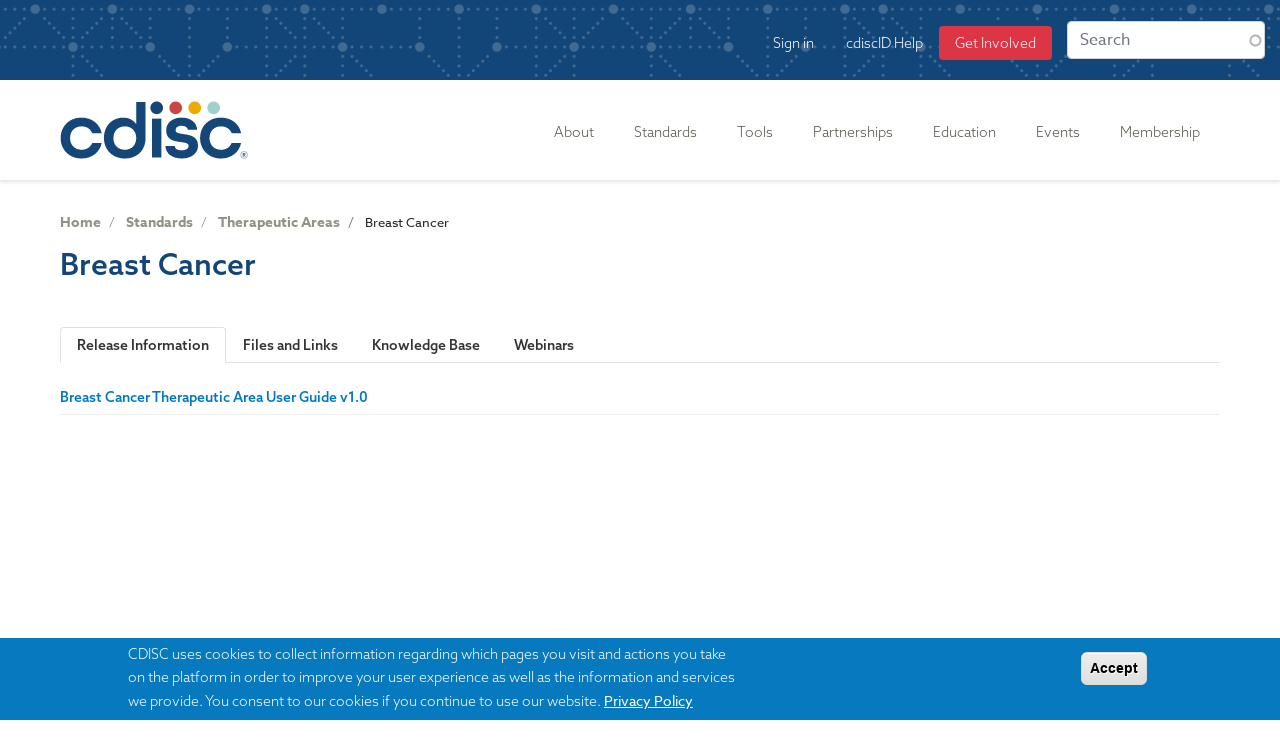

--- FILE ---
content_type: text/html; charset=UTF-8
request_url: https://www.cdisc.org/standards/therapeutic-areas/breast-cancer
body_size: 20716
content:
<!DOCTYPE html>
<html lang="en" dir="ltr" prefix="og: https://ogp.me/ns#">
  <head>
    <meta charset="utf-8" />
<link rel="canonical" href="https://www.cdisc.org/standards/therapeutic-areas/breast-cancer" />
<meta property="og:image:url" content="https://www.cdisc.org/sites/default/files/2020-05/cdisc_logo_social_rebrand.png" />
<meta name="twitter:image" content="https://www.cdisc.org/sites/default/files/2020-05/cdisc_logo_social_square_rebrand.png" />
<meta name="Generator" content="Drupal 10 (https://www.drupal.org)" />
<meta name="MobileOptimized" content="width" />
<meta name="HandheldFriendly" content="true" />
<meta name="viewport" content="width=device-width, initial-scale=1, shrink-to-fit=no" />
<style>div#sliding-popup, div#sliding-popup .eu-cookie-withdraw-banner, .eu-cookie-withdraw-tab {background: #0779bf} div#sliding-popup.eu-cookie-withdraw-wrapper { background: transparent; } #sliding-popup h1, #sliding-popup h2, #sliding-popup h3, #sliding-popup p, #sliding-popup label, #sliding-popup div, .eu-cookie-compliance-more-button, .eu-cookie-compliance-secondary-button, .eu-cookie-withdraw-tab { color: #ffffff;} .eu-cookie-withdraw-tab { border-color: #ffffff;}</style>
<meta http-equiv="x-ua-compatible" content="ie=edge" />
<link rel="icon" href="/themes/custom/cdiscd8/favicon.ico" type="image/vnd.microsoft.icon" />
<link rel="alternate" hreflang="en" href="https://www.cdisc.org/standards/therapeutic-areas/breast-cancer" />
<link rel="alternate" hreflang="zh-hans" href="https://www.cdisc.org/zh-hans/standards/therapeutic-areas/ruxianai" />
<link rel="alternate" hreflang="ja" href="https://www.cdisc.org/ja/standards/therapeutic-areas/rukan" />

    <title>Breast Cancer | CDISC</title>
    <link rel="stylesheet" media="all" href="/modules/custom/megamenu/css/base.css?t8x0r9" />
<link rel="stylesheet" media="all" href="/modules/custom/megamenu/css/layout.css?t8x0r9" />
<link rel="stylesheet" media="all" href="/modules/custom/megamenu/css/breakpoints.css?t8x0r9" />
<link rel="stylesheet" media="all" href="/core/assets/vendor/jquery.ui/themes/base/core.css?t8x0r9" />
<link rel="stylesheet" media="all" href="/core/assets/vendor/jquery.ui/themes/base/autocomplete.css?t8x0r9" />
<link rel="stylesheet" media="all" href="/core/assets/vendor/jquery.ui/themes/base/menu.css?t8x0r9" />
<link rel="stylesheet" media="all" href="/core/misc/components/progress.module.css?t8x0r9" />
<link rel="stylesheet" media="all" href="/core/misc/components/ajax-progress.module.css?t8x0r9" />
<link rel="stylesheet" media="all" href="/core/misc/components/autocomplete-loading.module.css?t8x0r9" />
<link rel="stylesheet" media="all" href="/core/modules/system/css/components/align.module.css?t8x0r9" />
<link rel="stylesheet" media="all" href="/core/modules/system/css/components/fieldgroup.module.css?t8x0r9" />
<link rel="stylesheet" media="all" href="/core/modules/system/css/components/container-inline.module.css?t8x0r9" />
<link rel="stylesheet" media="all" href="/core/modules/system/css/components/clearfix.module.css?t8x0r9" />
<link rel="stylesheet" media="all" href="/core/modules/system/css/components/details.module.css?t8x0r9" />
<link rel="stylesheet" media="all" href="/core/modules/system/css/components/hidden.module.css?t8x0r9" />
<link rel="stylesheet" media="all" href="/core/modules/system/css/components/item-list.module.css?t8x0r9" />
<link rel="stylesheet" media="all" href="/core/modules/system/css/components/js.module.css?t8x0r9" />
<link rel="stylesheet" media="all" href="/core/modules/system/css/components/nowrap.module.css?t8x0r9" />
<link rel="stylesheet" media="all" href="/core/modules/system/css/components/position-container.module.css?t8x0r9" />
<link rel="stylesheet" media="all" href="/core/modules/system/css/components/reset-appearance.module.css?t8x0r9" />
<link rel="stylesheet" media="all" href="/core/modules/system/css/components/resize.module.css?t8x0r9" />
<link rel="stylesheet" media="all" href="/core/modules/system/css/components/system-status-counter.css?t8x0r9" />
<link rel="stylesheet" media="all" href="/core/modules/system/css/components/system-status-report-counters.css?t8x0r9" />
<link rel="stylesheet" media="all" href="/core/modules/system/css/components/system-status-report-general-info.css?t8x0r9" />
<link rel="stylesheet" media="all" href="/core/modules/system/css/components/tablesort.module.css?t8x0r9" />
<link rel="stylesheet" media="all" href="/modules/custom/megamenu/css/component.css?t8x0r9" />
<link rel="stylesheet" media="all" href="/libraries/fontawesome/css/font-awesome.min.css?t8x0r9" />
<link rel="stylesheet" media="all" href="/core/modules/views/css/views.module.css?t8x0r9" />
<link rel="stylesheet" media="all" href="/modules/contrib/eu_cookie_compliance/css/eu_cookie_compliance.css?t8x0r9" />
<link rel="stylesheet" media="all" href="/core/assets/vendor/jquery.ui/themes/base/theme.css?t8x0r9" />
<link rel="stylesheet" media="all" href="/modules/contrib/better_exposed_filters/css/better_exposed_filters.css?t8x0r9" />
<link rel="stylesheet" media="all" href="/libraries/bootstrap/css/bootstrap.min.css?t8x0r9" />
<link rel="stylesheet" media="all" href="/modules/contrib/colorbox/styles/default/colorbox_style.css?t8x0r9" />
<link rel="stylesheet" media="all" href="/modules/custom/megamenu/css/theme.css?t8x0r9" />
<link rel="stylesheet" media="all" href="/modules/contrib/search_api_autocomplete/css/search_api_autocomplete.css?t8x0r9" />
<link rel="stylesheet" media="all" href="/modules/contrib/site_alert/css/site_alert.css?t8x0r9" />
<link rel="stylesheet" media="all" href="/themes/contrib/bootstrap_barrio/css/components/form.css?t8x0r9" />
<link rel="stylesheet" media="all" href="/themes/custom/cdiscd8/css/style.css?t8x0r9" />
<link rel="stylesheet" media="all" href="/themes/custom/cdiscd8/css/custom.css?t8x0r9" />
<link rel="stylesheet" media="all" href="/themes/custom/cdiscd8/css/interchange.css?t8x0r9" />
<link rel="stylesheet" media="all" href="/core/../themes/contrib/bootstrap_barrio/components/breadcrumb/breadcrumb.css?t8x0r9" />
<link rel="stylesheet" media="all" href="/core/../themes/contrib/bootstrap_barrio/components/menu_columns/menu_columns.css?t8x0r9" />

    <script type="application/json" data-drupal-selector="drupal-settings-json">{"path":{"baseUrl":"\/","pathPrefix":"","currentPath":"taxonomy\/term\/623","currentPathIsAdmin":false,"isFront":false,"currentLanguage":"en"},"pluralDelimiter":"\u0003","suppressDeprecationErrors":true,"ajaxPageState":{"libraries":"[base64]","theme":"cdiscd8","theme_token":null},"ajaxTrustedUrl":{"\/search":true},"gtag":{"tagId":"G-0BJH4C903Y","consentMode":false,"otherIds":["AW-971862872"],"events":[],"additionalConfigInfo":[]},"gtm":{"tagId":null,"settings":{"data_layer":"dataLayer","include_environment":false},"tagIds":["GTM-W7Q5B3K"]},"colorbox":{"transition":"elastic","speed":350,"opacity":0.85,"slideshow":false,"slideshowAuto":true,"slideshowSpeed":2500,"slideshowStart":"start slideshow","slideshowStop":"stop slideshow","current":"{current} of {total}","previous":"\u00ab Prev","next":"Next \u00bb","close":"Close","overlayClose":true,"returnFocus":true,"maxWidth":"98%","maxHeight":"98%","initialWidth":"300","initialHeight":"250","fixed":true,"scrolling":true,"mobiledetect":true,"mobiledevicewidth":"480px"},"megamenu":{"megamenu_data":{"retractor_display_strategy":"responsive","responsive_breakpoint":"767","touch_off_close":1,"reposition_on_load":0,"intent_delay":"300","intent_interval":"100","intent_threshold":"7","scrollto_offset":"50","scrollto_duration":"1000","collapse_after_scroll":1,"remove_conflicts":1,"custom_styles":"","custom_styles_mobile":"","custom_styles_desktop":"","accessible":1,"fontawesome_load":1,"fontawesome_load_admin_route":1,"fontawesome_use_cdn":0,"disable_megamenu_css":0,"menu_instances_config":{"main":{"anchor_divider":" - ","bar_align":"right","bar_inner_center":0,"bar_inner_width":"","bar_margin_bottom":"","bar_margin_top":"","bar_width":"","bound_submenus":"off","container_tag":"nav","content_before_nav":"","content_before_nav_format":"full_html","custom_classes":"","descriptions_headers":1,"descriptions_normal":1,"descriptions_tab":1,"descriptions_top_level":1,"disable_border_classes":0,"disable_images_mobile":0,"disable_mobile":0,"display_retractor_bottom":0,"display_retractor_top":0,"display_submenu_close_button":0,"display_submenu_indicators":0,"icon_display":"block","icon_tag":"i","icon_width":"","image_height":"","image_set_dimensions":1,"image_size":"full","image_text_top_padding":"","image_title_attribute":0,"image_width":"","items_align":"left","lazy_load_images":0,"megamenu_status":"1","orientation":"horizontal","responsive":1,"responsive_collapse":0,"responsive_columns":"1","responsive_toggle":1,"responsive_toggle_alignment":"full","responsive_toggle_content":"","responsive_toggle_content_alignment":"right","responsive_toggle_tag":"a","retractor_label":"","skin":"","submenu_background_image_reponsive_hide":0,"submenu_inner_width":"","submenu_max_height":"","submenu_scrolling":0,"transition":"none","transition_duration":"","trigger":"hover","vertical_submenu_width":""}},"menus_styles":{"main":{"status":"1","items_styles":{"menu-link-content-48831918-3706-4d19-9e84-92f501559d63":{"item_styles":[{"selector":".megamenu .megamenu-submenu.megamenu-submenu--menu-link-content-48831918-3706-4d19-9e84-92f501559d63","properties":{"min-width":"200px"}}]},"menu-link-content-78a3d270-e288-40c9-bc37-b12756817a65":{"item_styles":[{"selector":".megamenu .megamenu-submenu.megamenu-submenu--menu-link-content-78a3d270-e288-40c9-bc37-b12756817a65","properties":{"min-width":"900px"}}]},"menu-link-content-7bdf7347-1d4d-43e5-ba52-1a4aa9be4101":{"item_styles":[{"selector":".megamenu .megamenu-submenu.megamenu-submenu--menu-link-content-7bdf7347-1d4d-43e5-ba52-1a4aa9be4101","properties":{"min-width":"400px"}}]},"menu-link-content-433c6648-a5c3-4893-b6dc-bf7ebcb2bfae":{"item_styles":[{"selector":".megamenu .megamenu-submenu.megamenu-submenu--menu-link-content-433c6648-a5c3-4893-b6dc-bf7ebcb2bfae","properties":{"min-width":"950px"}}]},"menu-link-content-4923d1b9-0043-4608-afae-aec86d47ea59":{"item_styles":[{"selector":".megamenu .megamenu-submenu.megamenu-submenu--menu-link-content-4923d1b9-0043-4608-afae-aec86d47ea59","properties":{"min-width":"200px"}}]}}}},"_core":{"default_config_hash":"jZPNvhMraYO0yxyjpRtq6WsfIP_eXiJR2-aWZDR0Egw"}}},"eu_cookie_compliance":{"cookie_policy_version":"1.0.0","popup_enabled":true,"popup_agreed_enabled":false,"popup_hide_agreed":false,"popup_clicking_confirmation":true,"popup_scrolling_confirmation":false,"popup_html_info":"\u003Cdiv aria-labelledby=\u0022popup-text\u0022  class=\u0022eu-cookie-compliance-banner eu-cookie-compliance-banner-info eu-cookie-compliance-banner--default\u0022\u003E\n  \u003Cdiv class=\u0022popup-content info eu-cookie-compliance-content\u0022\u003E\n        \u003Cdiv id=\u0022popup-text\u0022 class=\u0022eu-cookie-compliance-message\u0022 role=\u0022document\u0022\u003E\n      CDISC uses cookies to collect information regarding which pages you visit and actions you take on the platform in order to improve your user experience as well as the information and services we provide. You consent to our cookies if you continue to use our website.\n              \u003Cbutton type=\u0022button\u0022 class=\u0022find-more-button eu-cookie-compliance-more-button\u0022\u003EPrivacy Policy\u003C\/button\u003E\n          \u003C\/div\u003E\n\n    \n    \u003Cdiv id=\u0022popup-buttons\u0022 class=\u0022eu-cookie-compliance-buttons\u0022\u003E\n            \u003Cbutton type=\u0022button\u0022 class=\u0022agree-button eu-cookie-compliance-default-button\u0022\u003EAccept\u003C\/button\u003E\n          \u003C\/div\u003E\n  \u003C\/div\u003E\n\u003C\/div\u003E","use_mobile_message":false,"mobile_popup_html_info":"\u003Cdiv aria-labelledby=\u0022popup-text\u0022  class=\u0022eu-cookie-compliance-banner eu-cookie-compliance-banner-info eu-cookie-compliance-banner--default\u0022\u003E\n  \u003Cdiv class=\u0022popup-content info eu-cookie-compliance-content\u0022\u003E\n        \u003Cdiv id=\u0022popup-text\u0022 class=\u0022eu-cookie-compliance-message\u0022 role=\u0022document\u0022\u003E\n      \n              \u003Cbutton type=\u0022button\u0022 class=\u0022find-more-button eu-cookie-compliance-more-button\u0022\u003EPrivacy Policy\u003C\/button\u003E\n          \u003C\/div\u003E\n\n    \n    \u003Cdiv id=\u0022popup-buttons\u0022 class=\u0022eu-cookie-compliance-buttons\u0022\u003E\n            \u003Cbutton type=\u0022button\u0022 class=\u0022agree-button eu-cookie-compliance-default-button\u0022\u003EAccept\u003C\/button\u003E\n          \u003C\/div\u003E\n  \u003C\/div\u003E\n\u003C\/div\u003E","mobile_breakpoint":768,"popup_html_agreed":false,"popup_use_bare_css":false,"popup_height":"auto","popup_width":"100%","popup_delay":1000,"popup_link":"\/privacy-policy","popup_link_new_window":true,"popup_position":false,"fixed_top_position":true,"popup_language":"en","store_consent":false,"better_support_for_screen_readers":false,"cookie_name":"","reload_page":false,"domain":"","domain_all_sites":false,"popup_eu_only":false,"popup_eu_only_js":false,"cookie_lifetime":100,"cookie_session":0,"set_cookie_session_zero_on_disagree":0,"disagree_do_not_show_popup":false,"method":"default","automatic_cookies_removal":true,"allowed_cookies":"","withdraw_markup":"\u003Cbutton type=\u0022button\u0022 class=\u0022eu-cookie-withdraw-tab\u0022\u003EPrivacy settings\u003C\/button\u003E\n\u003Cdiv aria-labelledby=\u0022popup-text\u0022 class=\u0022eu-cookie-withdraw-banner\u0022\u003E\n  \u003Cdiv class=\u0022popup-content info eu-cookie-compliance-content\u0022\u003E\n    \u003Cdiv id=\u0022popup-text\u0022 class=\u0022eu-cookie-compliance-message\u0022 role=\u0022document\u0022\u003E\n      \u003Ch2\u003EWe use cookies on this site to enhance your user experience\u003C\/h2\u003E\n\u003Cp\u003EYou have given your consent for us to set cookies.\u003C\/p\u003E\n\n    \u003C\/div\u003E\n    \u003Cdiv id=\u0022popup-buttons\u0022 class=\u0022eu-cookie-compliance-buttons\u0022\u003E\n      \u003Cbutton type=\u0022button\u0022 class=\u0022eu-cookie-withdraw-button \u0022\u003EWithdraw consent\u003C\/button\u003E\n    \u003C\/div\u003E\n  \u003C\/div\u003E\n\u003C\/div\u003E","withdraw_enabled":false,"reload_options":0,"reload_routes_list":"","withdraw_button_on_info_popup":false,"cookie_categories":[],"cookie_categories_details":[],"enable_save_preferences_button":true,"cookie_value_disagreed":"0","cookie_value_agreed_show_thank_you":"1","cookie_value_agreed":"2","containing_element":"body","settings_tab_enabled":false,"olivero_primary_button_classes":"","olivero_secondary_button_classes":"","close_button_action":"close_banner","open_by_default":true,"modules_allow_popup":true,"hide_the_banner":false,"geoip_match":true,"unverified_scripts":[]},"search_api_autocomplete":{"search":{"auto_submit":true}},"siteAlert":{"timeout":30000,"workaround_needed":false},"user":{"uid":0,"permissionsHash":"24a0ebeab52c0f6574609e150ffe7a2d19a7c611c68fb24d45ba58db53dfe120"}}</script>
<script src="/core/misc/drupalSettingsLoader.js?v=10.5.6"></script>
<script src="https://use.fontawesome.com/releases/v5.12.0/js/all.js" defer crossorigin="anonymous"></script>
<script src="https://use.fontawesome.com/releases/v5.12.0/js/v4-shims.js" defer crossorigin="anonymous"></script>
<script src="/modules/contrib/google_tag/js/gtag.js?t8x0r9"></script>
<script src="/modules/contrib/google_tag/js/gtm.js?t8x0r9"></script>

    <link rel="stylesheet" href="https://use.typekit.net/gyg1bdu.css">
  </head>
  <body class="layout-no-sidebars has-featured-top page-taxonomy-term-623 page-vocabulary-therapeutic-area path-taxonomy">
    <a href="#main-content" class="visually-hidden focusable skip-link">
      Skip to main content
    </a>
    <noscript><iframe src="https://www.googletagmanager.com/ns.html?id=GTM-W7Q5B3K"
                  height="0" width="0" style="display:none;visibility:hidden"></iframe></noscript>
<style id="megamenu-custom-generated-css">
/*** MegaMenu Menu Item Styles ***/
/* main : menu-link-content-48831918-3706-4d19-9e84-92f501559d63 */.megamenu .megamenu-submenu.megamenu-submenu--menu-link-content-48831918-3706-4d19-9e84-92f501559d63 { min-width:200px; }
/* main : menu-link-content-78a3d270-e288-40c9-bc37-b12756817a65 */.megamenu .megamenu-submenu.megamenu-submenu--menu-link-content-78a3d270-e288-40c9-bc37-b12756817a65 { min-width:900px; }
/* main : menu-link-content-7bdf7347-1d4d-43e5-ba52-1a4aa9be4101 */.megamenu .megamenu-submenu.megamenu-submenu--menu-link-content-7bdf7347-1d4d-43e5-ba52-1a4aa9be4101 { min-width:400px; }
/* main : menu-link-content-433c6648-a5c3-4893-b6dc-bf7ebcb2bfae */.megamenu .megamenu-submenu.megamenu-submenu--menu-link-content-433c6648-a5c3-4893-b6dc-bf7ebcb2bfae { min-width:950px; }
/* main : menu-link-content-4923d1b9-0043-4608-afae-aec86d47ea59 */.megamenu .megamenu-submenu.megamenu-submenu--menu-link-content-4923d1b9-0043-4608-afae-aec86d47ea59 { min-width:200px; }

</style>
      <div class="dialog-off-canvas-main-canvas" data-off-canvas-main-canvas>
    <div id="page-wrapper">
  <div id="page">
  	<div class="site-alert">
  		  <section class="row region region-site-alert">
    <div id="block-sitealert" class="block block-site-alert block-site-alert-block">
  
    
      <div class="content">
      <div class="site-alert" aria-live="polite"></div>
    </div>
  </div>

  </section>

  	</div>
    <header id="header" class="header" role="banner" aria-label="Site header">
                        <nav class="navbar navbar-dark bg-secondary" id="navbar-top">
                    <div class="container-fluid">
                          <section class="row region region-secondary-menu">
    <nav role="navigation" aria-labelledby="block-cdiscd8-account-menu-menu" id="block-cdiscd8-account-menu" class="col-md-10 block block-menu navigation menu--account">
            
  <h2 class="visually-hidden" id="block-cdiscd8-account-menu-menu">User account menu</h2>
  

        
              <ul class="clearfix nav flex-row" data-component-id="bootstrap_barrio:menu_columns">
                    <li class="nav-item">
                <a href="/user/login" class="nav-link nav-link--user-login" data-drupal-link-system-path="user/login">Sign in</a>
              </li>
                <li class="nav-item">
                <a href="/cdiscid-sign-insign-instructions" class="nav-link nav-link--cdiscid-sign-insign-instructions" data-drupal-link-system-path="node/9037">cdiscID Help</a>
              </li>
                <li class="nav-item">
                <a href="/membership" class="join bg-danger text-white rounded strong nav-link join bg-danger text-white rounded strong nav-link--membership" data-drupal-link-system-path="node/9034">Get Involved</a>
              </li>
        </ul>
  



  </nav>
<div class="views-exposed-form bef-exposed-form col-md-2 block block-views block-views-exposed-filter-blocksearch-page-1" data-bef-auto-submit-full-form="" data-bef-auto-submit="" data-bef-auto-submit-delay="500" data-drupal-selector="views-exposed-form-search-page-1" id="block-exposedformsearchpage-1">
  
    
      <div class="content">
      
<form action="/search" method="get" id="views-exposed-form-search-page-1" accept-charset="UTF-8">
  <div class="d-flex flex-wrap">
  





  <div class="js-form-item js-form-type-search-api-autocomplete form-type-search-api-autocomplete js-form-item-search-api-fulltext form-item-search-api-fulltext mb-3">
          
                    <input placeholder="Search" data-drupal-selector="edit-search-api-fulltext" data-search-api-autocomplete-search="search" class="form-autocomplete form-control" data-autocomplete-path="/search_api_autocomplete/search?display=page_1&amp;&amp;filter=search_api_fulltext" type="text" id="edit-search-api-fulltext" name="search_api_fulltext" value="" size="30" maxlength="128" />

                      </div>
<div data-drupal-selector="edit-actions" class="form-actions js-form-wrapper form-wrapper mb-3" id="edit-actions"><button data-bef-auto-submit-click="" class="js-hide button js-form-submit form-submit btn btn-primary" data-drupal-selector="edit-submit-search" type="submit" id="edit-submit-search" value="Search">Search</button>
</div>

</div>

</form>

    </div>
  </div>

  </section>

              
                                  </div>
                    </nav>
                <nav class="navbar navbar-dark bg-primary navbar-expand-md" id="navbar-main">
                    <div class="container">
                      
                                          <div class="form-inline navbar-form float-right">
                    <section class="row region region-header-form">
          <a href="/" title="Home" rel="home" class="navbar-brand">
              <img src="/themes/custom/cdiscd8/logo.svg" alt="Home" class="img-fluid d-inline-block align-top" />
            <span class="ml-2 d-none d-md-inline"></span>
    </a>
    
  </section>

                </div>
                            <button class="navbar-toggler navbar-toggler-right" type="button" data-toggle="collapse" data-target="#CollapsingNavbar" aria-controls="CollapsingNavbar" aria-expanded="false" aria-label="Toggle navigation"><span class="navbar-toggler-icon"></span></button>
              <div class="collapse navbar-collapse" id="CollapsingNavbar">
                  <nav role="navigation" aria-labelledby="block-cdiscd8-main-menu-menu" id="block-cdiscd8-main-menu" class="block block-menu navigation menu--main">
            
  <h2 class="visually-hidden" id="block-cdiscd8-main-menu-menu">Main navigation</h2>
  

        


<a class="megamenu-responsive-toggle megamenu-responsive-toggle--main megamenu-responsive-toggle--content-align-right megamenu-responsive-toggle--align-full megamenu-responsive-toggle--icon-only megamenu-responsive-toggle--open" data-megamenu-anchor="megamenu--main"><i class="fa fa-bars"></i></a>
      <nav id="megamenu--main" class="megamenu megamenu--no-js megamenu--main megamenu--responsive megamenu--responsive--single-column megamenu--responsive--767 megamenu--responsive--no-collapse megamenu--horizontal megamenu--transition-none megamenu--trigger-hover megamenu--has-border megamenu--bar-align-right megamenu--items-align-left megamenu--disable-submenu-scroll megamenu--retractors-responsive">
        <ul id="megamenu-nav-main" class="megamenu-nav">
    <li id="megamenu-item--menu-link-content-ccb5173f-8b03-4ba0-ae0e-fa235b0f03af" class="megamenu-item megamenu-item--expanded megamenu-item--menu-link-content-ccb5173f-8b03-4ba0-ae0e-fa235b0f03af megamenu-item--level-0 megamenu-column megamenu-column--auto megamenu-item--has-submenu-drop megamenu-item--has-submenu-mega megamenu-item--type-default" ><a class="megamenu-anchor megamenu-anchor--layout-default megamenu-anchor--layout-text_only" tabindex="0">
        <span class="megamenu-anchor__title megamenu-anchor__text">
          About
        </span>
      </a><ul class="megamenu-submenu megamenu-submenu--menu-link-content-ccb5173f-8b03-4ba0-ae0e-fa235b0f03af megamenu-submenu--type-auto megamenu-submenu--type-mega megamenu-submenu--drop megamenu-submenu--align-center" ><li class="megamenu-item megamenu-item--expanded megamenu-item--menu-link-content-8685d237-c1d3-4b7a-8c0d-1ae6696627fa megamenu-item--level-1 megamenu-column megamenu-column--auto megamenu-item--has-submenu-stack megamenu-item--type-column megamenu-column--menu-link-content-8685d237-c1d3-4b7a-8c0d-1ae6696627fa"><ul class="megamenu-submenu megamenu-submenu--menu-link-content-8685d237-c1d3-4b7a-8c0d-1ae6696627fa megamenu-submenu--type-stack" ><li id="megamenu-item--menu-link-content-aa7ca94b-263d-478c-b1b2-6c91e6426eb5" class="megamenu-item megamenu-item--menu-link-content-aa7ca94b-263d-478c-b1b2-6c91e6426eb5 megamenu-item--display-auto megamenu-item--display-normal megamenu-item--level-2 megamenu-column megamenu-column--auto megamenu-item--type-default" ><a class="megamenu-anchor megamenu-anchor--layout-default megamenu-anchor--layout-text_only" href="/cdisc-roadmap">
        <span class="megamenu-anchor__title megamenu-anchor__text">
          Mission & Roadmap
        </span>
      </a></li><li id="megamenu-item--menu-link-content-be21bc00-dcc3-4c4a-9d5e-563bcec3d036" class="megamenu-item megamenu-item--menu-link-content-be21bc00-dcc3-4c4a-9d5e-563bcec3d036 megamenu-item--display-auto megamenu-item--display-normal megamenu-item--level-2 megamenu-column megamenu-column--auto megamenu-item--type-default" ><a class="megamenu-anchor megamenu-anchor--layout-default megamenu-anchor--layout-text_only" href="/primer">
        <span class="megamenu-anchor__title megamenu-anchor__text">
          CDISC Primer
        </span>
      </a></li><li id="megamenu-item--menu-link-content-7655cec4-36f0-482e-8122-c8ed3535c411" class="megamenu-item megamenu-item--menu-link-content-7655cec4-36f0-482e-8122-c8ed3535c411 megamenu-item--display-auto megamenu-item--display-normal megamenu-item--level-2 megamenu-column megamenu-column--auto megamenu-item--type-default" ><a class="megamenu-anchor megamenu-anchor--layout-default megamenu-anchor--layout-text_only" href="/global-regulatory-requirements-initiatives">
        <span class="megamenu-anchor__title megamenu-anchor__text">
          Global Regulatory Requirements
        </span>
      </a></li><li id="megamenu-item--menu-link-content-d159521a-7019-4746-9d12-bfe46cf4cfb8" class="megamenu-item megamenu-item--menu-link-content-d159521a-7019-4746-9d12-bfe46cf4cfb8 megamenu-item--display-auto megamenu-item--display-normal megamenu-item--level-2 megamenu-column megamenu-column--auto megamenu-item--type-default" ><a class="megamenu-anchor megamenu-anchor--layout-default megamenu-anchor--layout-text_only" href="/guiding-principles">
        <span class="megamenu-anchor__title megamenu-anchor__text">
          Guiding Principles
        </span>
      </a></li><li id="megamenu-item--menu-link-content-2b735675-471a-4e25-8a02-23b0634db499" class="megamenu-item megamenu-item--menu-link-content-2b735675-471a-4e25-8a02-23b0634db499 megamenu-item--display-auto megamenu-item--display-normal megamenu-item--level-2 megamenu-column megamenu-column--auto megamenu-item--type-default" ><a class="megamenu-anchor megamenu-anchor--layout-default megamenu-anchor--layout-text_only link-double-space" href="/news/whats-new">
        <span class="megamenu-anchor__title megamenu-anchor__text">
          What's New
        </span>
      </a></li><li id="megamenu-item--menu-link-content-df82ec3a-0324-479c-bf04-f756193afe4a" class="megamenu-item megamenu-item--menu-link-content-df82ec3a-0324-479c-bf04-f756193afe4a megamenu-item--display-auto megamenu-item--display-normal megamenu-item--level-2 megamenu-column megamenu-column--auto megamenu-item--type-default" ><a class="megamenu-anchor megamenu-anchor--layout-default megamenu-anchor--layout-text_only" href="/history">
        <span class="megamenu-anchor__title megamenu-anchor__text">
          CDISC History
        </span>
      </a></li><li id="megamenu-item--menu-link-content-7e14b5f2-aff8-46d8-ba1a-819e24683ec6" class="megamenu-item megamenu-item--expanded megamenu-item--menu-link-content-7e14b5f2-aff8-46d8-ba1a-819e24683ec6 megamenu-item--display-auto megamenu-item--display-normal megamenu-item--level-2 megamenu-column megamenu-column--auto megamenu-item--type-default" ><a class="megamenu-anchor megamenu-anchor--layout-default megamenu-anchor--layout-text_only submenu-title" href="/volunteer">
        <span class="megamenu-anchor__title megamenu-anchor__text">
          Volunteering at CDISC
        </span>
      </a></li></ul></li></ul></li><li id="megamenu-item--menu-link-content-433c6648-a5c3-4893-b6dc-bf7ebcb2bfae" class="megamenu-item megamenu-item--expanded megamenu-item--menu-link-content-433c6648-a5c3-4893-b6dc-bf7ebcb2bfae megamenu-item--level-0 megamenu-column megamenu-column--auto megamenu-item--has-submenu-drop megamenu-item--has-submenu-mega megamenu-item--type-default" ><a class="megamenu-anchor megamenu-anchor--layout-default megamenu-anchor--layout-text_only" href="/standards" tabindex="0">
        <span class="megamenu-anchor__title megamenu-anchor__text">
          Standards
        </span>
      </a><ul class="megamenu-submenu megamenu-submenu--menu-link-content-433c6648-a5c3-4893-b6dc-bf7ebcb2bfae megamenu-submenu--type-auto megamenu-submenu--type-mega megamenu-submenu--drop megamenu-submenu--align-right_edge_bar" ><li class="megamenu-item megamenu-item--expanded megamenu-item--menu-link-content-4e78ae51-5c38-4e12-bb56-e0b3efab5774 megamenu-item--level-1 megamenu-column megamenu-column--natural megamenu-item--has-submenu-stack megamenu-item--type-column megamenu-column--menu-link-content-4e78ae51-5c38-4e12-bb56-e0b3efab5774"><ul class="megamenu-submenu megamenu-submenu--menu-link-content-4e78ae51-5c38-4e12-bb56-e0b3efab5774 megamenu-submenu--type-stack" ><li id="megamenu-item--menu-link-content-0a39a1f4-875a-434b-9c70-6b7310e088b8" class="megamenu-item megamenu-item--expanded megamenu-item--menu-link-content-0a39a1f4-875a-434b-9c70-6b7310e088b8 megamenu-item--display-auto megamenu-item--display-normal megamenu-item--level-2 megamenu-column megamenu-column--auto megamenu-item--has-submenu-stack megamenu-item--type-default" ><a class="megamenu-anchor megamenu-anchor--layout-default megamenu-anchor--layout-text_only submenu-title" href="/standards/foundational">
        <span class="megamenu-anchor__title megamenu-anchor__text">
          Foundational
        </span>
      </a><ul class="megamenu-submenu megamenu-submenu--menu-link-content-0a39a1f4-875a-434b-9c70-6b7310e088b8 megamenu-submenu--type-auto megamenu-submenu--type-stack" ><li id="megamenu-item--menu-link-content-7f36ec73-5968-49ac-a106-f89d94b898c8" class="megamenu-item megamenu-item--menu-link-content-7f36ec73-5968-49ac-a106-f89d94b898c8 megamenu-item--display-auto megamenu-item--display-normal megamenu-item--level-3 megamenu-column megamenu-column--auto megamenu-item--type-default" ><a class="megamenu-anchor megamenu-anchor--layout-default megamenu-anchor--layout-text_only" href="/ddf">
        <span class="megamenu-anchor__title megamenu-anchor__text">
          USDM
        </span>
      </a></li><li id="megamenu-item--menu-link-content-c55276de-19df-4fc5-ba65-8e3db5a15090" class="megamenu-item megamenu-item--menu-link-content-c55276de-19df-4fc5-ba65-8e3db5a15090 megamenu-item--display-auto megamenu-item--display-normal megamenu-item--level-3 megamenu-column megamenu-column--auto megamenu-item--type-default" ><a class="megamenu-anchor megamenu-anchor--layout-default megamenu-anchor--layout-text_only" href="/standards/foundational/send">
        <span class="megamenu-anchor__title megamenu-anchor__text">
          SEND
        </span>
      </a></li><li id="megamenu-item--menu-link-content-8a3bf069-1585-451e-a751-58e34a26b271" class="megamenu-item megamenu-item--menu-link-content-8a3bf069-1585-451e-a751-58e34a26b271 megamenu-item--display-auto megamenu-item--display-normal megamenu-item--level-3 megamenu-column megamenu-column--auto megamenu-item--type-default" ><a class="megamenu-anchor megamenu-anchor--layout-default megamenu-anchor--layout-text_only" href="/standards/foundational/cdash">
        <span class="megamenu-anchor__title megamenu-anchor__text">
          CDASH
        </span>
      </a></li><li id="megamenu-item--menu-link-content-ed61b7f8-7e7a-42b7-8b0e-d76f9d2eead6" class="megamenu-item megamenu-item--menu-link-content-ed61b7f8-7e7a-42b7-8b0e-d76f9d2eead6 megamenu-item--display-auto megamenu-item--display-normal megamenu-item--level-3 megamenu-column megamenu-column--auto megamenu-item--type-default" ><a class="megamenu-anchor megamenu-anchor--layout-default megamenu-anchor--layout-text_only" href="/standards/foundational/sdtm">
        <span class="megamenu-anchor__title megamenu-anchor__text">
          SDTM
        </span>
      </a></li><li id="megamenu-item--menu-link-content-45f21b3e-a8d5-4608-9ee9-76c925b34d74" class="megamenu-item megamenu-item--menu-link-content-45f21b3e-a8d5-4608-9ee9-76c925b34d74 megamenu-item--display-auto megamenu-item--display-normal megamenu-item--level-3 megamenu-column megamenu-column--auto megamenu-item--type-default" ><a class="megamenu-anchor megamenu-anchor--layout-default megamenu-anchor--layout-text_only" href="/standards/foundational/sdtmig">
        <span class="megamenu-anchor__title megamenu-anchor__text">
          SDTMIG
        </span>
      </a></li><li id="megamenu-item--menu-link-content-fde43b22-41cb-4e98-8ab4-daccf357438d" class="megamenu-item megamenu-item--menu-link-content-fde43b22-41cb-4e98-8ab4-daccf357438d megamenu-item--display-auto megamenu-item--display-normal megamenu-item--level-3 megamenu-column megamenu-column--auto megamenu-item--type-default" ><a class="megamenu-anchor megamenu-anchor--layout-default megamenu-anchor--layout-text_only" href="/standards/foundational/adam">
        <span class="megamenu-anchor__title megamenu-anchor__text">
          ADaM
        </span>
      </a></li><li id="megamenu-item--menu-link-content-8374b75b-ffb4-47d9-b0ec-fd0cd9501516" class="megamenu-item megamenu-item--menu-link-content-8374b75b-ffb4-47d9-b0ec-fd0cd9501516 megamenu-item--display-auto megamenu-item--display-normal megamenu-item--level-3 megamenu-column megamenu-column--auto megamenu-item--type-default" ><a class="megamenu-anchor megamenu-anchor--layout-default megamenu-anchor--layout-text_only" href="/standards/foundational/analysis-results-standards">
        <span class="megamenu-anchor__title megamenu-anchor__text">
          Analysis Results
        </span>
      </a></li><li id="megamenu-item--menu-link-content-fd9ce548-d280-4ba6-b2da-6796980c313d" class="megamenu-item megamenu-item--menu-link-content-fd9ce548-d280-4ba6-b2da-6796980c313d megamenu-item--display-auto megamenu-item--display-normal megamenu-item--level-3 megamenu-column megamenu-column--auto megamenu-item--type-default" ><a class="megamenu-anchor megamenu-anchor--layout-default megamenu-anchor--layout-text_only" href="/standards/foundational/medical-devices">
        <span class="megamenu-anchor__title megamenu-anchor__text">
          Medical Devices
        </span>
      </a></li><li id="megamenu-item--menu-link-content-a1e73b04-f4e8-4b0f-9757-547998182e2b" class="megamenu-item megamenu-item--menu-link-content-a1e73b04-f4e8-4b0f-9757-547998182e2b megamenu-item--display-auto megamenu-item--display-normal megamenu-item--level-3 megamenu-column megamenu-column--auto megamenu-item--type-default" ><a class="megamenu-anchor megamenu-anchor--layout-default megamenu-anchor--layout-text_only" href="/standards/foundational/tobacco-implementation-guide">
        <span class="megamenu-anchor__title megamenu-anchor__text">
          Tobacco IG
        </span>
      </a></li></ul></li></ul></li><li class="megamenu-item megamenu-item--expanded megamenu-item--menu-link-content-38f5ea36-ec9a-4f33-a551-b63916d42c9e megamenu-item--level-1 megamenu-column megamenu-column--auto megamenu-item--has-submenu-stack megamenu-item--type-column megamenu-column--menu-link-content-38f5ea36-ec9a-4f33-a551-b63916d42c9e"><ul class="megamenu-submenu megamenu-submenu--menu-link-content-38f5ea36-ec9a-4f33-a551-b63916d42c9e megamenu-submenu--type-stack" ><li id="megamenu-item--menu-link-content-32a55f55-d856-4033-ab0a-6a08bbcba92c" class="megamenu-item megamenu-item--expanded megamenu-item--menu-link-content-32a55f55-d856-4033-ab0a-6a08bbcba92c megamenu-item--display-auto megamenu-item--display-normal megamenu-item--level-2 megamenu-column megamenu-column--auto megamenu-item--has-submenu-stack megamenu-item--type-default" ><a class="megamenu-anchor megamenu-anchor--layout-default megamenu-anchor--layout-text_only submenu-title" href="/standards/data-exchange">
        <span class="megamenu-anchor__title megamenu-anchor__text">
          Data Exchange
        </span>
      </a><ul class="megamenu-submenu megamenu-submenu--menu-link-content-32a55f55-d856-4033-ab0a-6a08bbcba92c megamenu-submenu--type-auto megamenu-submenu--type-stack" ><li id="megamenu-item--menu-link-content-41c1cf70-02d5-43c6-ab88-9c1d26c7c322" class="megamenu-item megamenu-item--menu-link-content-41c1cf70-02d5-43c6-ab88-9c1d26c7c322 megamenu-item--display-auto megamenu-item--display-normal megamenu-item--level-3 megamenu-column megamenu-column--auto megamenu-item--type-default" ><a class="megamenu-anchor megamenu-anchor--layout-default megamenu-anchor--layout-text_only" href="/standards/data-exchange/odm">
        <span class="megamenu-anchor__title megamenu-anchor__text">
          ODM
        </span>
      </a></li><li id="megamenu-item--menu-link-content-7ea41fd4-2d3e-415a-98f9-1fbb139009ef" class="megamenu-item megamenu-item--menu-link-content-7ea41fd4-2d3e-415a-98f9-1fbb139009ef megamenu-item--display-auto megamenu-item--display-normal megamenu-item--level-3 megamenu-column megamenu-column--auto megamenu-item--type-default" ><a class="megamenu-anchor megamenu-anchor--layout-default megamenu-anchor--layout-text_only" href="/standards/data-exchange/define-xml">
        <span class="megamenu-anchor__title megamenu-anchor__text">
          Define-XML
        </span>
      </a></li><li id="megamenu-item--menu-link-content-bfd35503-e229-4893-a5a2-eab2f983ba95" class="megamenu-item megamenu-item--menu-link-content-bfd35503-e229-4893-a5a2-eab2f983ba95 megamenu-item--display-auto megamenu-item--display-normal megamenu-item--level-3 megamenu-column megamenu-column--auto megamenu-item--type-default" ><a class="megamenu-anchor megamenu-anchor--layout-default megamenu-anchor--layout-text_only" href="/standards/data-exchange/dataset-json">
        <span class="megamenu-anchor__title megamenu-anchor__text">
          Dataset-JSON
        </span>
      </a></li></ul></li><li id="megamenu-item--menu-link-content-948b9bb8-3536-4d25-8399-f53590a621cb" class="megamenu-item megamenu-item--expanded megamenu-item--menu-link-content-948b9bb8-3536-4d25-8399-f53590a621cb megamenu-item--display-auto megamenu-item--display-normal megamenu-item--level-2 megamenu-column megamenu-column--auto megamenu-item--has-submenu-stack megamenu-item--type-default" ><a class="megamenu-anchor megamenu-anchor--layout-default megamenu-anchor--layout-text_only submenu-title" href="/standards/terminology">
        <span class="megamenu-anchor__title megamenu-anchor__text">
          Terminology
        </span>
      </a><ul class="megamenu-submenu megamenu-submenu--menu-link-content-948b9bb8-3536-4d25-8399-f53590a621cb megamenu-submenu--type-auto megamenu-submenu--type-stack" ><li id="megamenu-item--menu-link-content-1c545f52-2434-470a-9e31-735acbf90059" class="megamenu-item megamenu-item--menu-link-content-1c545f52-2434-470a-9e31-735acbf90059 megamenu-item--display-auto megamenu-item--display-normal megamenu-item--level-3 megamenu-column megamenu-column--auto megamenu-item--type-default" ><a class="megamenu-anchor megamenu-anchor--layout-default megamenu-anchor--layout-text_only" href="/standards/glossary">
        <span class="megamenu-anchor__title megamenu-anchor__text">
          Glossary
        </span>
      </a></li><li id="megamenu-item--menu-link-content-a43d7aca-255c-4574-8ac4-a0ddb1cda94c" class="megamenu-item megamenu-item--menu-link-content-a43d7aca-255c-4574-8ac4-a0ddb1cda94c megamenu-item--display-auto megamenu-item--display-normal megamenu-item--level-3 megamenu-column megamenu-column--auto megamenu-item--type-default" ><a class="megamenu-anchor megamenu-anchor--layout-default megamenu-anchor--layout-text_only" href="/standards/terminology/controlled-terminology">
        <span class="megamenu-anchor__title megamenu-anchor__text">
          CDISC Controlled Terminology
        </span>
      </a></li><li id="megamenu-item--menu-link-content-1b876300-8923-4786-95b5-efa3ab63bd2b" class="megamenu-item megamenu-item--menu-link-content-1b876300-8923-4786-95b5-efa3ab63bd2b megamenu-item--display-auto megamenu-item--display-normal megamenu-item--level-3 megamenu-column megamenu-column--auto megamenu-item--type-default" ><a class="megamenu-anchor megamenu-anchor--layout-default megamenu-anchor--layout-text_only" href="/standards/terminology/cdisc-ich">
        <span class="megamenu-anchor__title megamenu-anchor__text">
          ICH Controlled Terminology
        </span>
      </a></li><li id="megamenu-item--menu-link-content-fb0601c5-784d-4381-9533-9a5e5a4819a0" class="megamenu-item megamenu-item--menu-link-content-fb0601c5-784d-4381-9533-9a5e5a4819a0 megamenu-item--display-auto megamenu-item--display-normal megamenu-item--level-3 megamenu-column megamenu-column--auto megamenu-item--type-default" ><a class="megamenu-anchor megamenu-anchor--layout-default megamenu-anchor--layout-text_only" href="/standards/terminology/non-standard-variables">
        <span class="megamenu-anchor__title megamenu-anchor__text">
          Non Standard Variables
        </span>
      </a></li></ul></li></ul></li><li class="megamenu-item megamenu-item--expanded megamenu-item--menu-link-content-203ba751-a9f4-4629-b8dd-e2069065003b megamenu-item--level-1 megamenu-column megamenu-column--natural megamenu-item--has-submenu-stack megamenu-item--type-column megamenu-column--menu-link-content-203ba751-a9f4-4629-b8dd-e2069065003b"><ul class="megamenu-submenu megamenu-submenu--menu-link-content-203ba751-a9f4-4629-b8dd-e2069065003b megamenu-submenu--type-stack" ><li id="megamenu-item--menu-link-content-db7564ff-34ab-41fc-848a-3609b877fdee" class="megamenu-item megamenu-item--menu-link-content-db7564ff-34ab-41fc-848a-3609b877fdee megamenu-item--display-auto megamenu-item--display-normal megamenu-item--level-2 megamenu-column megamenu-column--auto megamenu-item--type-default" ><a class="megamenu-anchor megamenu-anchor--layout-default megamenu-anchor--layout-text_only submenu-title link-double-space" href="/standards/foundational/qrs">
        <span class="megamenu-anchor__title megamenu-anchor__text">
          Questionnaires, Ratings & Scales
        </span>
      </a></li><li id="megamenu-item--menu-link-content-bd6bfc10-c4d9-4273-858d-c2a535e1b37b" class="megamenu-item megamenu-item--expanded megamenu-item--menu-link-content-bd6bfc10-c4d9-4273-858d-c2a535e1b37b megamenu-item--display-auto megamenu-item--display-normal megamenu-item--level-2 megamenu-column megamenu-column--auto megamenu-item--has-submenu-stack megamenu-item--type-default" ><a class="megamenu-anchor megamenu-anchor--layout-default megamenu-anchor--layout-text_only submenu-title" href="/standards/therapeutic-areas">
        <span class="megamenu-anchor__title megamenu-anchor__text">
          Therapeutic Areas
        </span>
      </a><ul class="megamenu-submenu megamenu-submenu--menu-link-content-bd6bfc10-c4d9-4273-858d-c2a535e1b37b megamenu-submenu--type-auto megamenu-submenu--type-stack" ><li id="megamenu-item--menu-link-content-7ea5f71e-6092-4759-9dd5-866b7aa92e15" class="megamenu-item megamenu-item--menu-link-content-7ea5f71e-6092-4759-9dd5-866b7aa92e15 megamenu-item--display-auto megamenu-item--display-normal megamenu-item--level-3 megamenu-column megamenu-column--auto megamenu-item--type-default" ><a class="megamenu-anchor megamenu-anchor--layout-default megamenu-anchor--layout-text_only" href="/standards/therapeutic-areas/published-user-guides">
        <span class="megamenu-anchor__title megamenu-anchor__text">
          Published User Guides
        </span>
      </a></li><li id="megamenu-item--menu-link-content-398033af-1e75-4510-901b-5700b4a8b6ff" class="megamenu-item megamenu-item--menu-link-content-398033af-1e75-4510-901b-5700b4a8b6ff megamenu-item--display-auto megamenu-item--display-normal megamenu-item--level-3 megamenu-column megamenu-column--auto megamenu-item--type-default" ><a class="megamenu-anchor megamenu-anchor--layout-default megamenu-anchor--layout-text_only" href="/standards/therapeutic-areas/disease-area">
        <span class="megamenu-anchor__title megamenu-anchor__text">
          By Disease Area
        </span>
      </a></li></ul></li><li id="megamenu-item--menu-link-content-f0aa6c40-a454-4bc0-8a70-2de1823378f2" class="megamenu-item megamenu-item--expanded megamenu-item--menu-link-content-f0aa6c40-a454-4bc0-8a70-2de1823378f2 megamenu-item--display-auto megamenu-item--display-normal megamenu-item--level-2 megamenu-column megamenu-column--auto megamenu-item--has-submenu-stack megamenu-item--type-default" ><a class="megamenu-anchor megamenu-anchor--layout-default megamenu-anchor--layout-text_only submenu-title" href="/standards/real-world-data">
        <span class="megamenu-anchor__title megamenu-anchor__text">
          Real World Data
        </span>
      </a><ul class="megamenu-submenu megamenu-submenu--menu-link-content-f0aa6c40-a454-4bc0-8a70-2de1823378f2 megamenu-submenu--type-auto megamenu-submenu--type-stack" ><li id="megamenu-item--menu-link-content-869d0f05-e921-45f0-bd03-ef016534e1b1" class="megamenu-item megamenu-item--menu-link-content-869d0f05-e921-45f0-bd03-ef016534e1b1 megamenu-item--display-auto megamenu-item--display-normal megamenu-item--level-3 megamenu-column megamenu-column--auto megamenu-item--type-default" ><a class="megamenu-anchor megamenu-anchor--layout-default megamenu-anchor--layout-text_only" href="/standards/real-world-data/fhir-cdisc-joint-mapping-implementation-guide-v1-0">
        <span class="megamenu-anchor__title megamenu-anchor__text">
          FHIR-CDISC
        </span>
      </a></li><li id="megamenu-item--menu-link-content-d2e209f0-a669-4d5e-b097-9ba1cffe1fe7" class="megamenu-item megamenu-item--menu-link-content-d2e209f0-a669-4d5e-b097-9ba1cffe1fe7 megamenu-item--display-auto megamenu-item--display-normal megamenu-item--level-3 megamenu-column megamenu-column--auto megamenu-item--type-default" ><a class="megamenu-anchor megamenu-anchor--layout-default megamenu-anchor--layout-text_only" href="/standards/real-world-data">
        <span class="megamenu-anchor__title megamenu-anchor__text">
          Observational Studies Guide
        </span>
      </a></li></ul></li><li id="megamenu-item--menu-link-content-e05ca288-ed05-4210-965f-001d1626b413" class="megamenu-item megamenu-item--expanded megamenu-item--menu-link-content-e05ca288-ed05-4210-965f-001d1626b413 megamenu-item--display-auto megamenu-item--display-normal megamenu-item--level-2 megamenu-column megamenu-column--auto megamenu-item--has-submenu-stack megamenu-item--type-default" ><a class="megamenu-anchor megamenu-anchor--layout-default megamenu-anchor--layout-text_only submenu-title" href="/tmf">
        <span class="megamenu-anchor__title megamenu-anchor__text">
          Trial Master File
        </span>
      </a><ul class="megamenu-submenu megamenu-submenu--menu-link-content-e05ca288-ed05-4210-965f-001d1626b413 megamenu-submenu--type-auto megamenu-submenu--type-stack" ><li id="megamenu-item--menu-link-content-9a367401-81ee-4397-9428-c19498b28f6d" class="megamenu-item megamenu-item--menu-link-content-9a367401-81ee-4397-9428-c19498b28f6d megamenu-item--display-auto megamenu-item--display-normal megamenu-item--level-3 megamenu-column megamenu-column--auto megamenu-item--type-default" ><a class="megamenu-anchor megamenu-anchor--layout-default megamenu-anchor--layout-text_only" href="/tmf">
        <span class="megamenu-anchor__title megamenu-anchor__text">
          TMF Standard Model
        </span>
      </a></li><li id="megamenu-item--menu-link-content-240b1665-ae5d-4773-9129-17084c99340b" class="megamenu-item megamenu-item--menu-link-content-240b1665-ae5d-4773-9129-17084c99340b megamenu-item--display-auto megamenu-item--display-normal megamenu-item--level-3 megamenu-column megamenu-column--auto megamenu-item--type-default" ><a class="megamenu-anchor megamenu-anchor--layout-default megamenu-anchor--layout-text_only" href="/standards/exchange-mechanism">
        <span class="megamenu-anchor__title megamenu-anchor__text">
          Exchange Mechanism
        </span>
      </a></li><li id="megamenu-item--menu-link-content-2cc7de63-cb1c-4bff-a966-43432675caa2" class="megamenu-item megamenu-item--menu-link-content-2cc7de63-cb1c-4bff-a966-43432675caa2 megamenu-item--display-auto megamenu-item--display-normal megamenu-item--level-3 megamenu-column megamenu-column--auto megamenu-item--type-default" ><a class="megamenu-anchor megamenu-anchor--layout-default megamenu-anchor--layout-text_only" href="https://tmfrefmodel.com/forums">
        <span class="megamenu-anchor__title megamenu-anchor__text">
          TMF Forum
        </span>
      </a></li></ul></li></ul></li><li class="megamenu-item megamenu-item--expanded megamenu-item--menu-link-content-d89c91e4-895c-4e6d-9b72-3e83f4281787 megamenu-item--level-1 megamenu-column megamenu-column--natural megamenu-item--has-submenu-stack megamenu-item--type-column megamenu-column--menu-link-content-d89c91e4-895c-4e6d-9b72-3e83f4281787"><ul class="megamenu-submenu megamenu-submenu--menu-link-content-d89c91e4-895c-4e6d-9b72-3e83f4281787 megamenu-submenu--type-stack" ><li id="megamenu-item--menu-link-content-436ea796-4b0c-4142-93d4-ae84c7ef3b37" class="megamenu-item megamenu-item--expanded megamenu-item--menu-link-content-436ea796-4b0c-4142-93d4-ae84c7ef3b37 megamenu-item--display-auto megamenu-item--display-normal megamenu-item--level-2 megamenu-column megamenu-column--auto megamenu-item--has-submenu-stack megamenu-item--type-default" ><a class="megamenu-anchor megamenu-anchor--layout-default megamenu-anchor--layout-text_only submenu-title">
        <span class="megamenu-anchor__title megamenu-anchor__text">
          Initiatives
        </span>
      </a><ul class="megamenu-submenu megamenu-submenu--menu-link-content-436ea796-4b0c-4142-93d4-ae84c7ef3b37 megamenu-submenu--type-auto megamenu-submenu--type-stack" ><li id="megamenu-item--menu-link-content-5b5a5b45-1014-4e6f-8a8b-c934f3f2df9b" class="megamenu-item megamenu-item--menu-link-content-5b5a5b45-1014-4e6f-8a8b-c934f3f2df9b megamenu-item--display-auto megamenu-item--display-normal megamenu-item--level-3 megamenu-column megamenu-column--auto megamenu-item--type-default" ><a class="megamenu-anchor megamenu-anchor--layout-default megamenu-anchor--layout-text_only" href="/cdisc-360i">
        <span class="megamenu-anchor__title megamenu-anchor__text">
          CDISC 360i
        </span>
      </a></li><li id="megamenu-item--menu-link-content-206a9297-e323-4d6d-8c6a-cdc59756da2e" class="megamenu-item megamenu-item--menu-link-content-206a9297-e323-4d6d-8c6a-cdc59756da2e megamenu-item--display-auto megamenu-item--display-normal megamenu-item--level-3 megamenu-column megamenu-column--auto megamenu-item--type-default" ><a class="megamenu-anchor megamenu-anchor--layout-default megamenu-anchor--layout-text_only" href="/cdisc-biomedical-concepts">
        <span class="megamenu-anchor__title megamenu-anchor__text">
          CDISC Biomedical Concepts
        </span>
      </a></li><li id="megamenu-item--menu-link-content-f28653f8-d64a-416b-b511-da68fa5ea816" class="megamenu-item megamenu-item--menu-link-content-f28653f8-d64a-416b-b511-da68fa5ea816 megamenu-item--display-auto megamenu-item--display-normal megamenu-item--level-3 megamenu-column megamenu-column--auto megamenu-item--type-default" ><a class="megamenu-anchor megamenu-anchor--layout-default megamenu-anchor--layout-text_only" href="/core">
        <span class="megamenu-anchor__title megamenu-anchor__text">
          CORE
        </span>
      </a></li><li id="megamenu-item--menu-link-content-36156754-c93e-4e54-a433-2c6207cd2a45" class="megamenu-item megamenu-item--menu-link-content-36156754-c93e-4e54-a433-2c6207cd2a45 megamenu-item--display-auto megamenu-item--display-normal megamenu-item--level-3 megamenu-column megamenu-column--auto megamenu-item--type-default" ><a class="megamenu-anchor megamenu-anchor--layout-default megamenu-anchor--layout-text_only" href="/standards/in-development/digital-health-technologies">
        <span class="megamenu-anchor__title megamenu-anchor__text">
          Digital Health Technologies
        </span>
      </a></li><li id="megamenu-item--menu-link-content-e186c00a-7b16-4a7f-beea-92fa59521ee1" class="megamenu-item megamenu-item--menu-link-content-e186c00a-7b16-4a7f-beea-92fa59521ee1 megamenu-item--display-auto megamenu-item--display-normal megamenu-item--level-3 megamenu-column megamenu-column--auto megamenu-item--type-default" ><a class="megamenu-anchor megamenu-anchor--layout-default megamenu-anchor--layout-text_only link-double-space" href="/tig-submission-pilot">
        <span class="megamenu-anchor__title megamenu-anchor__text">
          TIG Submission Pilot
        </span>
      </a></li><li id="megamenu-item--menu-link-content-9ff09122-0fed-42e4-b163-c1add6435d03" class="megamenu-item megamenu-item--expanded megamenu-item--menu-link-content-9ff09122-0fed-42e4-b163-c1add6435d03 megamenu-item--display-auto megamenu-item--display-normal megamenu-item--level-3 megamenu-column megamenu-column--auto megamenu-item--has-submenu-stack megamenu-item--type-default" ><a class="megamenu-anchor megamenu-anchor--layout-default megamenu-anchor--layout-text_only submenu-title" href="/standards/in-development">
        <span class="megamenu-anchor__title megamenu-anchor__text">
          Standards in Development
        </span>
      </a><ul class="megamenu-submenu megamenu-submenu--menu-link-content-9ff09122-0fed-42e4-b163-c1add6435d03 megamenu-submenu--type-auto megamenu-submenu--type-stack" ><li id="megamenu-item--menu-link-content-76956237-eece-4317-8a3e-3f766fde09e0" class="megamenu-item megamenu-item--menu-link-content-76956237-eece-4317-8a3e-3f766fde09e0 megamenu-item--display-auto megamenu-item--display-normal megamenu-item--level-4 megamenu-column megamenu-column--auto megamenu-item--type-default" ><a class="megamenu-anchor megamenu-anchor--layout-default megamenu-anchor--layout-text_only" href="/standards/timeline">
        <span class="megamenu-anchor__title megamenu-anchor__text">
          Standards Timeline
        </span>
      </a></li><li id="megamenu-item--menu-link-content-51c35e62-1ec6-4873-a571-cfbfcbab7f12" class="megamenu-item megamenu-item--menu-link-content-51c35e62-1ec6-4873-a571-cfbfcbab7f12 megamenu-item--display-auto megamenu-item--display-normal megamenu-item--level-4 megamenu-column megamenu-column--auto megamenu-item--type-default" ><a class="megamenu-anchor megamenu-anchor--layout-default megamenu-anchor--layout-text_only link-double-space" href="/public-reviews">
        <span class="megamenu-anchor__title megamenu-anchor__text">
          Public Reviews
        </span>
      </a></li><li id="megamenu-item--menu-link-content-250a6561-9b88-4d8c-a799-3fb784e1b44d" class="megamenu-item megamenu-item--menu-link-content-250a6561-9b88-4d8c-a799-3fb784e1b44d megamenu-item--display-auto megamenu-item--display-normal megamenu-item--level-4 megamenu-column megamenu-column--auto megamenu-item--type-default" ><a class="megamenu-anchor megamenu-anchor--layout-default megamenu-anchor--layout-text_only submenu-title" href="https://library.cdisc.org/browser/#/">
        <span class="megamenu-anchor__title megamenu-anchor__text">
          CDISC Library
        </span>
      </a></li></ul></li></ul></li></ul></li></ul></li><li id="megamenu-item--menu-link-content-78a3d270-e288-40c9-bc37-b12756817a65" class="megamenu-item megamenu-item--expanded megamenu-item--menu-link-content-78a3d270-e288-40c9-bc37-b12756817a65 megamenu-item--level-0 megamenu-column megamenu-column--auto megamenu-item--has-submenu-drop megamenu-item--has-submenu-mega megamenu-item--type-default" ><a class="megamenu-anchor megamenu-anchor--layout-default megamenu-anchor--layout-text_only" tabindex="0">
        <span class="megamenu-anchor__title megamenu-anchor__text">
          Tools
        </span>
      </a><ul class="megamenu-submenu megamenu-submenu--menu-link-content-78a3d270-e288-40c9-bc37-b12756817a65 megamenu-submenu--type-auto megamenu-submenu--type-mega megamenu-submenu--drop megamenu-submenu--align-right_edge_bar" ><li class="megamenu-item megamenu-item--expanded megamenu-item--menu-link-content-85571325-2ad4-483d-8365-f09dcce43ec7 megamenu-item--level-1 megamenu-column megamenu-column--auto megamenu-item--has-submenu-stack megamenu-item--type-column megamenu-column--menu-link-content-85571325-2ad4-483d-8365-f09dcce43ec7"><ul class="megamenu-submenu megamenu-submenu--menu-link-content-85571325-2ad4-483d-8365-f09dcce43ec7 megamenu-submenu--type-stack" ><li id="megamenu-item--menu-link-content-b7b464f4-342e-4d85-a5c5-27e6ca9489b1" class="megamenu-item megamenu-item--menu-link-content-b7b464f4-342e-4d85-a5c5-27e6ca9489b1 megamenu-item--display-auto megamenu-item--display-normal megamenu-item--level-2 megamenu-column megamenu-column--auto megamenu-item--type-default" ><a class="megamenu-anchor megamenu-anchor--layout-default megamenu-anchor--layout-text_only submenu-title" href="/cdisc-library">
        <span class="megamenu-anchor__title megamenu-anchor__text">
          CDISC Library
        </span>
      </a></li><li id="megamenu-item--menu-link-content-74171b24-ec24-444a-af49-65a0be042942" class="megamenu-item megamenu-item--menu-link-content-74171b24-ec24-444a-af49-65a0be042942 megamenu-item--display-auto megamenu-item--display-normal megamenu-item--level-2 megamenu-column megamenu-column--auto megamenu-item--type-default" ><a class="megamenu-anchor megamenu-anchor--layout-default megamenu-anchor--layout-text_only" href="https://library.cdisc.org/browser/#/">
        <span class="megamenu-anchor__title megamenu-anchor__text">
          Data Standards Browser
        </span>
      </a></li><li id="megamenu-item--menu-link-content-79474acb-0a0d-47e9-8a5c-238104d2367a" class="megamenu-item megamenu-item--menu-link-content-79474acb-0a0d-47e9-8a5c-238104d2367a megamenu-item--display-auto megamenu-item--display-normal megamenu-item--level-2 megamenu-column megamenu-column--auto megamenu-item--type-default" ><a class="megamenu-anchor megamenu-anchor--layout-default megamenu-anchor--layout-text_only" href="https://api.developer.library.cdisc.org/api-details">
        <span class="megamenu-anchor__title megamenu-anchor__text">
          API
        </span>
      </a></li></ul></li><li class="megamenu-item megamenu-item--expanded megamenu-item--menu-link-content-1ed5fd5b-5e89-4a25-9457-62754b4e2be1 megamenu-item--level-1 megamenu-column megamenu-column--auto megamenu-item--has-submenu-stack megamenu-item--type-column megamenu-column--menu-link-content-1ed5fd5b-5e89-4a25-9457-62754b4e2be1"><ul class="megamenu-submenu megamenu-submenu--menu-link-content-1ed5fd5b-5e89-4a25-9457-62754b4e2be1 megamenu-submenu--type-stack" ><li id="megamenu-item--menu-link-content-5c1a726a-8f4a-40bc-b7ea-911bbc4fb998" class="megamenu-item megamenu-item--expanded megamenu-item--menu-link-content-5c1a726a-8f4a-40bc-b7ea-911bbc4fb998 megamenu-item--display-auto megamenu-item--display-normal megamenu-item--level-2 megamenu-column megamenu-column--auto megamenu-item--has-submenu-stack megamenu-item--type-default" ><a class="megamenu-anchor megamenu-anchor--layout-default megamenu-anchor--layout-text_only submenu-title" href="/kb">
        <span class="megamenu-anchor__title megamenu-anchor__text">
          Knowledge Base
        </span>
      </a><ul class="megamenu-submenu megamenu-submenu--menu-link-content-5c1a726a-8f4a-40bc-b7ea-911bbc4fb998 megamenu-submenu--type-auto megamenu-submenu--type-stack" ><li id="megamenu-item--menu-link-content-0850dcb9-55e3-4cbf-b2dd-fc9504bd26a9" class="megamenu-item megamenu-item--menu-link-content-0850dcb9-55e3-4cbf-b2dd-fc9504bd26a9 megamenu-item--display-auto megamenu-item--display-normal megamenu-item--level-3 megamenu-column megamenu-column--auto megamenu-item--type-default" ><a class="megamenu-anchor megamenu-anchor--layout-default megamenu-anchor--layout-text_only" href="/kb/articles">
        <span class="megamenu-anchor__title megamenu-anchor__text">
          Articles
        </span>
      </a></li><li id="megamenu-item--menu-link-content-ccdf0f7c-f547-4426-b987-89f294c609df" class="megamenu-item megamenu-item--menu-link-content-ccdf0f7c-f547-4426-b987-89f294c609df megamenu-item--display-auto megamenu-item--display-normal megamenu-item--level-3 megamenu-column megamenu-column--auto megamenu-item--type-default" ><a class="megamenu-anchor megamenu-anchor--layout-default megamenu-anchor--layout-text_only" href="/kb/examples">
        <span class="megamenu-anchor__title megamenu-anchor__text">
          Examples Collection
        </span>
      </a></li><li id="megamenu-item--menu-link-content-3eb9d46c-4097-46ea-beeb-4e4687b69fb6" class="megamenu-item megamenu-item--menu-link-content-3eb9d46c-4097-46ea-beeb-4e4687b69fb6 megamenu-item--display-auto megamenu-item--display-normal megamenu-item--level-3 megamenu-column megamenu-column--auto megamenu-item--type-default" ><a class="megamenu-anchor megamenu-anchor--layout-default megamenu-anchor--layout-text_only" href="/kb/known-issues">
        <span class="megamenu-anchor__title megamenu-anchor__text">
          Known Issues
        </span>
      </a></li><li id="megamenu-item--menu-link-content-bab59fd9-0227-446a-8ebf-1af01d5c066f" class="megamenu-item megamenu-item--menu-link-content-bab59fd9-0227-446a-8ebf-1af01d5c066f megamenu-item--display-auto megamenu-item--display-normal megamenu-item--level-3 megamenu-column megamenu-column--auto megamenu-item--type-default" ><a class="megamenu-anchor megamenu-anchor--layout-default megamenu-anchor--layout-text_only" href="/kb/ecrf">
        <span class="megamenu-anchor__title megamenu-anchor__text">
          eCRF Portal
        </span>
      </a></li><li id="megamenu-item--menu-link-content-37bad14f-be71-4797-a606-7a22ef48e574" class="megamenu-item megamenu-item--menu-link-content-37bad14f-be71-4797-a606-7a22ef48e574 megamenu-item--display-auto megamenu-item--display-normal megamenu-item--level-3 megamenu-column megamenu-column--auto megamenu-item--type-default" ><a class="megamenu-anchor megamenu-anchor--layout-default megamenu-anchor--layout-text_only" href="/kb/etfl">
        <span class="megamenu-anchor__title megamenu-anchor__text">
          eTFL Portal
        </span>
      </a></li><li id="megamenu-item--menu-link-content-c77f2512-a31e-4646-8fe8-a3176ac19d97" class="megamenu-item megamenu-item--menu-link-content-c77f2512-a31e-4646-8fe8-a3176ac19d97 megamenu-item--display-auto megamenu-item--display-normal megamenu-item--level-3 megamenu-column megamenu-column--auto megamenu-item--type-default" ><a class="megamenu-anchor megamenu-anchor--layout-default megamenu-anchor--layout-text_only" href="/kb/qrs">
        <span class="megamenu-anchor__title megamenu-anchor__text">
          QRS Portal
        </span>
      </a></li></ul></li></ul></li><li class="megamenu-item megamenu-item--expanded megamenu-item--menu-link-content-253ed1bc-044a-4b5d-acb8-73a471d8e366 megamenu-item--level-1 megamenu-column megamenu-column--auto megamenu-item--has-submenu-stack megamenu-item--type-column megamenu-column--menu-link-content-253ed1bc-044a-4b5d-acb8-73a471d8e366"><ul class="megamenu-submenu megamenu-submenu--menu-link-content-253ed1bc-044a-4b5d-acb8-73a471d8e366 megamenu-submenu--type-stack" ><li id="megamenu-item--menu-link-content-3b600a7b-9e5f-49c1-981c-e48a5de9cade" class="megamenu-item megamenu-item--menu-link-content-3b600a7b-9e5f-49c1-981c-e48a5de9cade megamenu-item--display-auto megamenu-item--display-normal megamenu-item--level-2 megamenu-column megamenu-column--auto megamenu-item--type-default" ><a class="megamenu-anchor megamenu-anchor--layout-default megamenu-anchor--layout-text_only submenu-title">
        <span class="megamenu-anchor__title megamenu-anchor__text">
          Open Source
        </span>
      </a></li><li id="megamenu-item--menu-link-content-7d5d855a-f59a-45b0-8451-16c7af8901ff" class="megamenu-item megamenu-item--menu-link-content-7d5d855a-f59a-45b0-8451-16c7af8901ff megamenu-item--display-auto megamenu-item--display-normal megamenu-item--level-2 megamenu-column megamenu-column--auto megamenu-item--type-default" ><a class="megamenu-anchor megamenu-anchor--layout-default megamenu-anchor--layout-text_only" href="/cosa">
        <span class="megamenu-anchor__title megamenu-anchor__text">
          COSA
        </span>
      </a></li><li id="megamenu-item--menu-link-content-9d066aec-b340-4b3a-9451-3b984bc921c1" class="megamenu-item megamenu-item--menu-link-content-9d066aec-b340-4b3a-9451-3b984bc921c1 megamenu-item--display-auto megamenu-item--display-normal megamenu-item--level-2 megamenu-column megamenu-column--auto megamenu-item--type-default" ><a class="megamenu-anchor megamenu-anchor--layout-default megamenu-anchor--layout-text_only" href="/core">
        <span class="megamenu-anchor__title megamenu-anchor__text">
          CORE
        </span>
      </a></li><li id="megamenu-item--menu-link-content-2e033bfe-a0bf-474d-991f-a7aff9c07ddc" class="megamenu-item megamenu-item--menu-link-content-2e033bfe-a0bf-474d-991f-a7aff9c07ddc megamenu-item--display-auto megamenu-item--display-normal megamenu-item--level-2 megamenu-column megamenu-column--auto megamenu-item--type-default" ><a class="megamenu-anchor megamenu-anchor--layout-default megamenu-anchor--layout-text_only" href="/oak">
        <span class="megamenu-anchor__title megamenu-anchor__text">
          OAK
        </span>
      </a></li></ul></li><li class="megamenu-item megamenu-item--expanded megamenu-item--menu-link-content-78fc264e-22b1-4db4-8522-db9035d72b52 megamenu-item--level-1 megamenu-column megamenu-column--auto megamenu-item--has-submenu-stack megamenu-item--type-column megamenu-column--menu-link-content-78fc264e-22b1-4db4-8522-db9035d72b52"><ul class="megamenu-submenu megamenu-submenu--menu-link-content-78fc264e-22b1-4db4-8522-db9035d72b52 megamenu-submenu--type-stack" ><li id="megamenu-item--menu-link-content-1d46b5f7-c020-43df-8160-82d9c3d1318e" class="megamenu-item megamenu-item--menu-link-content-1d46b5f7-c020-43df-8160-82d9c3d1318e megamenu-item--display-auto megamenu-item--display-normal megamenu-item--level-2 megamenu-column megamenu-column--auto megamenu-item--type-default" ><a class="megamenu-anchor megamenu-anchor--layout-default megamenu-anchor--layout-text_only submenu-title">
        <span class="megamenu-anchor__title megamenu-anchor__text">
          Certification
        </span>
      </a></li><li id="megamenu-item--menu-link-content-e14a6b5c-bb7f-4b51-a651-c6506acf6572" class="megamenu-item megamenu-item--menu-link-content-e14a6b5c-bb7f-4b51-a651-c6506acf6572 megamenu-item--display-auto megamenu-item--display-normal megamenu-item--level-2 megamenu-column megamenu-column--auto megamenu-item--type-default" ><a class="megamenu-anchor megamenu-anchor--layout-default megamenu-anchor--layout-text_only" href="/resources/odm-products/odm-product-certification">
        <span class="megamenu-anchor__title megamenu-anchor__text">
          ODM Certification
        </span>
      </a></li></ul></li><li class="megamenu-item megamenu-item--expanded megamenu-item--menu-link-content-118d5728-c087-473a-8c03-43f2718b9433 megamenu-item--level-1 megamenu-column megamenu-column--auto megamenu-item--has-submenu-stack megamenu-item--type-column megamenu-column--menu-link-content-118d5728-c087-473a-8c03-43f2718b9433"><ul class="megamenu-submenu megamenu-submenu--menu-link-content-118d5728-c087-473a-8c03-43f2718b9433 megamenu-submenu--type-stack" ><li id="megamenu-item--menu-link-content-a75cba1b-6d08-45b3-b05f-b7ae7c698b20" class="megamenu-item megamenu-item--expanded megamenu-item--menu-link-content-a75cba1b-6d08-45b3-b05f-b7ae7c698b20 megamenu-item--display-auto megamenu-item--display-normal megamenu-item--level-2 megamenu-column megamenu-column--auto megamenu-item--has-submenu-stack megamenu-item--type-default" ><a class="megamenu-anchor megamenu-anchor--layout-default megamenu-anchor--layout-text_only submenu-title">
        <span class="megamenu-anchor__title megamenu-anchor__text">
          Translations
        </span>
      </a><ul class="megamenu-submenu megamenu-submenu--menu-link-content-a75cba1b-6d08-45b3-b05f-b7ae7c698b20 megamenu-submenu--type-auto megamenu-submenu--type-stack" ><li id="megamenu-item--menu-link-content-06a4d47a-ce30-4813-b2b2-700fef6c5b26" class="megamenu-item megamenu-item--menu-link-content-06a4d47a-ce30-4813-b2b2-700fef6c5b26 megamenu-item--display-auto megamenu-item--display-normal megamenu-item--level-3 megamenu-column megamenu-column--auto megamenu-item--type-default" ><a class="megamenu-anchor megamenu-anchor--layout-default megamenu-anchor--layout-text_only" href="/translations/chinese">
        <span class="megamenu-anchor__title megamenu-anchor__text">
          Chinese
        </span>
      </a></li><li id="megamenu-item--menu-link-content-d947bbd1-0ec5-455a-8120-668ce3b3625b" class="megamenu-item megamenu-item--menu-link-content-d947bbd1-0ec5-455a-8120-668ce3b3625b megamenu-item--display-auto megamenu-item--display-normal megamenu-item--level-3 megamenu-column megamenu-column--auto megamenu-item--type-default" ><a class="megamenu-anchor megamenu-anchor--layout-default megamenu-anchor--layout-text_only" href="/translations/japanese">
        <span class="megamenu-anchor__title megamenu-anchor__text">
          Japanese
        </span>
      </a></li></ul></li></ul></li></ul></li><li id="megamenu-item--menu-link-content-7bdf7347-1d4d-43e5-ba52-1a4aa9be4101" class="megamenu-item megamenu-item--expanded megamenu-item--menu-link-content-7bdf7347-1d4d-43e5-ba52-1a4aa9be4101 megamenu-item--level-0 megamenu-column megamenu-column--auto megamenu-item--has-submenu-drop megamenu-item--has-submenu-mega megamenu-item--type-default" ><a class="megamenu-anchor megamenu-anchor--layout-default megamenu-anchor--layout-text_only" tabindex="0">
        <span class="megamenu-anchor__title megamenu-anchor__text">
          Partnerships
        </span>
      </a><ul class="megamenu-submenu megamenu-submenu--menu-link-content-7bdf7347-1d4d-43e5-ba52-1a4aa9be4101 megamenu-submenu--type-auto megamenu-submenu--type-mega megamenu-submenu--drop megamenu-submenu--align-center" ><li class="megamenu-item megamenu-item--expanded megamenu-item--menu-link-content-6b352cc1-5eaa-45bc-aee3-0d2fc7a4c630 megamenu-item--level-1 megamenu-column megamenu-column--auto megamenu-item--has-submenu-stack megamenu-item--type-column megamenu-column--menu-link-content-6b352cc1-5eaa-45bc-aee3-0d2fc7a4c630"><ul class="megamenu-submenu megamenu-submenu--menu-link-content-6b352cc1-5eaa-45bc-aee3-0d2fc7a4c630 megamenu-submenu--type-stack" ><li id="megamenu-item--menu-link-content-4ca4543f-38e6-413b-a970-812e314f668b" class="megamenu-item megamenu-item--menu-link-content-4ca4543f-38e6-413b-a970-812e314f668b megamenu-item--display-auto megamenu-item--display-normal megamenu-item--level-2 megamenu-column megamenu-column--auto megamenu-item--type-default" ><a class="megamenu-anchor megamenu-anchor--layout-default megamenu-anchor--layout-text_only submenu-title">
        <span class="megamenu-anchor__title megamenu-anchor__text">
          Partners
        </span>
      </a></li><li id="megamenu-item--menu-link-content-4b60b3b8-97ae-4afc-9ccb-9519ebce50d0" class="megamenu-item megamenu-item--menu-link-content-4b60b3b8-97ae-4afc-9ccb-9519ebce50d0 megamenu-item--display-auto megamenu-item--display-normal megamenu-item--level-2 megamenu-column megamenu-column--auto megamenu-item--type-default" ><a class="megamenu-anchor megamenu-anchor--layout-default megamenu-anchor--layout-text_only" href="/partnerships/coordinating-committees">
        <span class="megamenu-anchor__title megamenu-anchor__text">
          3Cs
        </span>
      </a></li><li id="megamenu-item--menu-link-content-4a2494e6-6a90-4c92-b2fe-fc2f800e54cd" class="megamenu-item megamenu-item--menu-link-content-4a2494e6-6a90-4c92-b2fe-fc2f800e54cd megamenu-item--display-auto megamenu-item--display-normal megamenu-item--level-2 megamenu-column megamenu-column--auto megamenu-item--type-default" ><a class="megamenu-anchor megamenu-anchor--layout-default megamenu-anchor--layout-text_only" href="/cdisc-partners">
        <span class="megamenu-anchor__title megamenu-anchor__text">
          Partner Organizations
        </span>
      </a></li><li id="megamenu-item--menu-link-content-f54100c7-931e-44b6-a2b7-6b0f62b5069e" class="megamenu-item megamenu-item--menu-link-content-f54100c7-931e-44b6-a2b7-6b0f62b5069e megamenu-item--display-auto megamenu-item--display-normal megamenu-item--level-2 megamenu-column megamenu-column--auto megamenu-item--type-default" ><a class="megamenu-anchor megamenu-anchor--layout-default megamenu-anchor--layout-text_only link-double-space" href="/partnerships/cdisc-user-networks">
        <span class="megamenu-anchor__title megamenu-anchor__text">
          User Networks
        </span>
      </a></li><li id="megamenu-item--menu-link-content-c9ddfaa1-9565-4955-a39c-c8488a03cf6c" class="megamenu-item megamenu-item--menu-link-content-c9ddfaa1-9565-4955-a39c-c8488a03cf6c megamenu-item--display-auto megamenu-item--display-normal megamenu-item--level-2 megamenu-column megamenu-column--auto megamenu-item--type-default" ><a class="megamenu-anchor megamenu-anchor--layout-default megamenu-anchor--layout-text_only submenu-title">
        <span class="megamenu-anchor__title megamenu-anchor__text">
          Stakeholders
        </span>
      </a></li><li id="megamenu-item--menu-link-content-9d02d487-d7cb-4264-980f-a588f6b1ecd3" class="megamenu-item megamenu-item--menu-link-content-9d02d487-d7cb-4264-980f-a588f6b1ecd3 megamenu-item--display-auto megamenu-item--display-normal megamenu-item--level-2 megamenu-column megamenu-column--auto megamenu-item--type-default" ><a class="megamenu-anchor megamenu-anchor--layout-default megamenu-anchor--layout-text_only" href="/new-to-cdisc/academic">
        <span class="megamenu-anchor__title megamenu-anchor__text">
          Academic Researcher
        </span>
      </a></li><li id="megamenu-item--menu-link-content-767879db-37c7-4bdf-86ff-c1c29beff0b8" class="megamenu-item megamenu-item--menu-link-content-767879db-37c7-4bdf-86ff-c1c29beff0b8 megamenu-item--display-auto megamenu-item--display-normal megamenu-item--level-2 megamenu-column megamenu-column--auto megamenu-item--type-default" ><a class="megamenu-anchor megamenu-anchor--layout-default megamenu-anchor--layout-text_only" href="/new-to-cdisc/biopharma">
        <span class="megamenu-anchor__title megamenu-anchor__text">
          BioPharma
        </span>
      </a></li><li id="megamenu-item--menu-link-content-50eb6e4c-316f-42cd-842b-202c2c2ceafd" class="megamenu-item megamenu-item--menu-link-content-50eb6e4c-316f-42cd-842b-202c2c2ceafd megamenu-item--display-auto megamenu-item--display-normal megamenu-item--level-2 megamenu-column megamenu-column--auto megamenu-item--type-default" ><a class="megamenu-anchor megamenu-anchor--layout-default megamenu-anchor--layout-text_only" href="/global-regulatory-requirements-initiatives">
        <span class="megamenu-anchor__title megamenu-anchor__text">
          Regulatory Agency
        </span>
      </a></li><li id="megamenu-item--menu-link-content-f1737609-feed-4992-9363-e0f023d04e67" class="megamenu-item megamenu-item--menu-link-content-f1737609-feed-4992-9363-e0f023d04e67 megamenu-item--display-auto megamenu-item--display-normal megamenu-item--level-2 megamenu-column megamenu-column--auto megamenu-item--type-default" ><a class="megamenu-anchor megamenu-anchor--layout-default megamenu-anchor--layout-text_only" href="/tmf">
        <span class="megamenu-anchor__title megamenu-anchor__text">
          TMF Community
        </span>
      </a></li><li id="megamenu-item--menu-link-content-04cdfcb3-0cfe-4dd4-8ff6-69c3f1fbe507" class="megamenu-item megamenu-item--menu-link-content-04cdfcb3-0cfe-4dd4-8ff6-69c3f1fbe507 megamenu-item--display-auto megamenu-item--display-normal megamenu-item--level-2 megamenu-column megamenu-column--auto megamenu-item--type-default" ><a class="megamenu-anchor megamenu-anchor--layout-default megamenu-anchor--layout-text_only" href="/new-to-cdisc/technology">
        <span class="megamenu-anchor__title megamenu-anchor__text">
          Technology/Software Developer
        </span>
      </a></li></ul></li><li class="megamenu-item megamenu-item--expanded megamenu-item--menu-link-content-84f1ae8f-c458-46ae-b44d-3c230512b0db megamenu-item--level-1 megamenu-column megamenu-column--auto megamenu-item--has-submenu-stack megamenu-item--type-column megamenu-column--menu-link-content-84f1ae8f-c458-46ae-b44d-3c230512b0db"><ul class="megamenu-submenu megamenu-submenu--menu-link-content-84f1ae8f-c458-46ae-b44d-3c230512b0db megamenu-submenu--type-stack" ><li id="megamenu-item--menu-link-content-469024ef-0174-4b28-9585-0461de293fa9" class="megamenu-item megamenu-item--expanded megamenu-item--menu-link-content-469024ef-0174-4b28-9585-0461de293fa9 megamenu-item--display-auto megamenu-item--display-normal megamenu-item--level-2 megamenu-column megamenu-column--auto megamenu-item--has-submenu-stack megamenu-item--type-default" ><a class="megamenu-anchor megamenu-anchor--layout-default megamenu-anchor--layout-text_only submenu-title">
        <span class="megamenu-anchor__title megamenu-anchor__text">
          Global
        </span>
      </a><ul class="megamenu-submenu megamenu-submenu--menu-link-content-469024ef-0174-4b28-9585-0461de293fa9 megamenu-submenu--type-auto megamenu-submenu--type-stack" ><li id="megamenu-item--menu-link-content-2d2509df-c243-4976-8208-22aee399bc5c" class="megamenu-item megamenu-item--menu-link-content-2d2509df-c243-4976-8208-22aee399bc5c megamenu-item--display-auto megamenu-item--display-normal megamenu-item--level-3 megamenu-column megamenu-column--auto megamenu-item--type-default" ><a class="megamenu-anchor megamenu-anchor--layout-default megamenu-anchor--layout-text_only" href="/global/region/north-america">
        <span class="megamenu-anchor__title megamenu-anchor__text">
          Americas
        </span>
      </a></li><li id="megamenu-item--menu-link-content-c0651700-bb07-49aa-b124-e57c3a562bac" class="megamenu-item megamenu-item--menu-link-content-c0651700-bb07-49aa-b124-e57c3a562bac megamenu-item--display-auto megamenu-item--display-normal megamenu-item--level-3 megamenu-column megamenu-column--auto megamenu-item--type-default" ><a class="megamenu-anchor megamenu-anchor--layout-default megamenu-anchor--layout-text_only" href="/global/region/africa">
        <span class="megamenu-anchor__title megamenu-anchor__text">
          Africa
        </span>
      </a></li><li id="megamenu-item--menu-link-content-a0a13009-6cea-4979-8c29-4a38ccbaa774" class="megamenu-item megamenu-item--menu-link-content-a0a13009-6cea-4979-8c29-4a38ccbaa774 megamenu-item--display-auto megamenu-item--display-normal megamenu-item--level-3 megamenu-column megamenu-column--auto megamenu-item--type-default" ><a class="megamenu-anchor megamenu-anchor--layout-default megamenu-anchor--layout-text_only" href="/global/region/asia">
        <span class="megamenu-anchor__title megamenu-anchor__text">
          Asia
        </span>
      </a></li><li id="megamenu-item--menu-link-content-d49964cd-5577-429d-8832-7c803c1a4a56" class="megamenu-item megamenu-item--menu-link-content-d49964cd-5577-429d-8832-7c803c1a4a56 megamenu-item--display-auto megamenu-item--display-normal megamenu-item--level-3 megamenu-column megamenu-column--auto megamenu-item--type-default" ><a class="megamenu-anchor megamenu-anchor--layout-default megamenu-anchor--layout-text_only" href="/global/region/australia">
        <span class="megamenu-anchor__title megamenu-anchor__text">
          Australia
        </span>
      </a></li><li id="megamenu-item--menu-link-content-01b143f0-75ed-45ea-a6c9-41a305cb591a" class="megamenu-item megamenu-item--menu-link-content-01b143f0-75ed-45ea-a6c9-41a305cb591a megamenu-item--display-auto megamenu-item--display-normal megamenu-item--level-3 megamenu-column megamenu-column--auto megamenu-item--type-default" ><a class="megamenu-anchor megamenu-anchor--layout-default megamenu-anchor--layout-text_only" href="/global/region/europe">
        <span class="megamenu-anchor__title megamenu-anchor__text">
          Europe
        </span>
      </a></li></ul></li></ul></li></ul></li><li id="megamenu-item--menu-link-content-4923d1b9-0043-4608-afae-aec86d47ea59" class="megamenu-item megamenu-item--expanded megamenu-item--menu-link-content-4923d1b9-0043-4608-afae-aec86d47ea59 megamenu-item--level-0 megamenu-column megamenu-column--auto megamenu-item--has-submenu-drop megamenu-item--has-submenu-mega megamenu-item--type-default" ><a class="megamenu-anchor megamenu-anchor--layout-default megamenu-anchor--layout-text_only" href="/education" tabindex="0">
        <span class="megamenu-anchor__title megamenu-anchor__text">
          Education
        </span>
      </a><ul class="megamenu-submenu megamenu-submenu--menu-link-content-4923d1b9-0043-4608-afae-aec86d47ea59 megamenu-submenu--type-auto megamenu-submenu--type-mega megamenu-submenu--drop megamenu-submenu--align-center" ><li class="megamenu-item megamenu-item--expanded megamenu-item--menu-link-content-01fa984e-9523-4779-b96e-96d22a2ffcc4 megamenu-item--level-1 megamenu-column megamenu-column--auto megamenu-item--has-submenu-stack megamenu-item--type-column megamenu-column--menu-link-content-01fa984e-9523-4779-b96e-96d22a2ffcc4"><ul class="megamenu-submenu megamenu-submenu--menu-link-content-01fa984e-9523-4779-b96e-96d22a2ffcc4 megamenu-submenu--type-stack" ><li id="megamenu-item--menu-link-content-2b778e4a-fc78-4932-8a38-5a388038b4ce" class="megamenu-item megamenu-item--menu-link-content-2b778e4a-fc78-4932-8a38-5a388038b4ce megamenu-item--display-auto megamenu-item--display-normal megamenu-item--level-2 megamenu-column megamenu-column--auto megamenu-item--type-default" ><a class="megamenu-anchor megamenu-anchor--layout-default megamenu-anchor--layout-text_only submenu-title">
        <span class="megamenu-anchor__title megamenu-anchor__text">
          CDISC Learning System
        </span>
      </a></li><li id="megamenu-item--menu-link-content-e6fd14e4-8518-4afb-8cf3-352293a1bd2a" class="megamenu-item megamenu-item--menu-link-content-e6fd14e4-8518-4afb-8cf3-352293a1bd2a megamenu-item--display-auto megamenu-item--display-normal megamenu-item--level-2 megamenu-column megamenu-column--auto megamenu-item--type-default" ><a class="megamenu-anchor megamenu-anchor--layout-default megamenu-anchor--layout-text_only link-double-space" href="https://learn.cdisc.org/">
        <span class="megamenu-anchor__title megamenu-anchor__text">
          My Learning Account
        </span>
      </a></li><li id="megamenu-item--menu-link-content-e3681094-e8bc-45af-921d-88711644309e" class="megamenu-item megamenu-item--menu-link-content-e3681094-e8bc-45af-921d-88711644309e megamenu-item--display-normal megamenu-item--level-2 megamenu-column megamenu-column--auto megamenu-item--type-default" ><a class="megamenu-anchor megamenu-anchor--layout-default megamenu-anchor--layout-text_only submenu-title">
        <span class="megamenu-anchor__title megamenu-anchor__text">
          Training Options
        </span>
      </a></li><li id="megamenu-item--menu-link-content-58c8a04a-7285-48dc-80ef-da20df7a4328" class="megamenu-item megamenu-item--menu-link-content-58c8a04a-7285-48dc-80ef-da20df7a4328 megamenu-item--display-auto megamenu-item--display-normal megamenu-item--level-2 megamenu-column megamenu-column--auto megamenu-item--type-default" ><a class="megamenu-anchor megamenu-anchor--layout-default megamenu-anchor--layout-text_only" href="https://learnstore.cdisc.org/">
        <span class="megamenu-anchor__title megamenu-anchor__text">
          Course Catalog
        </span>
      </a></li><li id="megamenu-item--menu-link-content-cc752393-11f5-48e6-9ded-2de461d2c947" class="megamenu-item megamenu-item--menu-link-content-cc752393-11f5-48e6-9ded-2de461d2c947 megamenu-item--display-auto megamenu-item--display-normal megamenu-item--level-2 megamenu-column megamenu-column--auto megamenu-item--type-default" ><a class="megamenu-anchor megamenu-anchor--layout-default megamenu-anchor--layout-text_only" href="/education/virtual-classroom-training">
        <span class="megamenu-anchor__title megamenu-anchor__text">
          Virtual
        </span>
      </a></li><li id="megamenu-item--menu-link-content-be27168a-310e-4540-badc-01d95a431ec2" class="megamenu-item megamenu-item--menu-link-content-be27168a-310e-4540-badc-01d95a431ec2 megamenu-item--display-auto megamenu-item--display-normal megamenu-item--level-2 megamenu-column megamenu-column--auto megamenu-item--type-default" ><a class="megamenu-anchor megamenu-anchor--layout-default megamenu-anchor--layout-text_only" href="/education/in-person-training">
        <span class="megamenu-anchor__title megamenu-anchor__text">
          In-Person
        </span>
      </a></li><li id="megamenu-item--menu-link-content-772db5da-3a9d-41a1-a0ae-16bcdda6b58f" class="megamenu-item megamenu-item--menu-link-content-772db5da-3a9d-41a1-a0ae-16bcdda6b58f megamenu-item--display-auto megamenu-item--display-normal megamenu-item--level-2 megamenu-column megamenu-column--auto megamenu-item--type-default" ><a class="megamenu-anchor megamenu-anchor--layout-default megamenu-anchor--layout-text_only" target="_blank" href="https://learnstore.cdisc.org/?category=20&keyword=on-demand&cond=advand&search=%EF%80%82">
        <span class="megamenu-anchor__title megamenu-anchor__text">
          On-Demand
        </span>
      </a></li><li id="megamenu-item--menu-link-content-9e698af7-d051-41d9-b723-ab9d2dc4d87b" class="megamenu-item megamenu-item--menu-link-content-9e698af7-d051-41d9-b723-ab9d2dc4d87b megamenu-item--display-auto megamenu-item--display-normal megamenu-item--level-2 megamenu-column megamenu-column--auto megamenu-item--type-default" ><a class="megamenu-anchor megamenu-anchor--layout-default megamenu-anchor--layout-text_only link-double-space" href="/education/usdm-onboarding-package">
        <span class="megamenu-anchor__title megamenu-anchor__text">
          USDM Onboarding Package
        </span>
      </a></li><li id="megamenu-item--menu-link-content-67e034f2-a2fb-485b-a1d2-5c54f25d1fa2" class="megamenu-item megamenu-item--menu-link-content-67e034f2-a2fb-485b-a1d2-5c54f25d1fa2 megamenu-item--display-auto megamenu-item--display-normal megamenu-item--level-2 megamenu-column megamenu-column--auto megamenu-item--type-default" ><a class="megamenu-anchor megamenu-anchor--layout-default megamenu-anchor--layout-text_only submenu-title">
        <span class="megamenu-anchor__title megamenu-anchor__text">
          Resources
        </span>
      </a></li><li id="megamenu-item--menu-link-content-5014eb84-d1df-4700-a05e-aa1cbecd1ed4" class="megamenu-item megamenu-item--menu-link-content-5014eb84-d1df-4700-a05e-aa1cbecd1ed4 megamenu-item--display-auto megamenu-item--display-normal megamenu-item--level-2 megamenu-column megamenu-column--auto megamenu-item--type-default" ><a class="megamenu-anchor megamenu-anchor--layout-default megamenu-anchor--layout-text_only" href="/education/information-for-learners">
        <span class="megamenu-anchor__title megamenu-anchor__text">
          Information for Learners
        </span>
      </a></li><li id="megamenu-item--menu-link-content-06ea488d-7749-402e-b6d9-b30f0fe038d2" class="megamenu-item megamenu-item--menu-link-content-06ea488d-7749-402e-b6d9-b30f0fe038d2 megamenu-item--display-auto megamenu-item--display-normal megamenu-item--level-2 megamenu-column megamenu-column--auto megamenu-item--type-default" ><a class="megamenu-anchor megamenu-anchor--layout-default megamenu-anchor--layout-text_only" href="/education/authorized-instructors">
        <span class="megamenu-anchor__title megamenu-anchor__text">
          Authorized Instructors
        </span>
      </a></li><li id="megamenu-item--menu-link-content-d8b2af13-7bdc-4600-9782-2807720a4c9a" class="megamenu-item megamenu-item--menu-link-content-d8b2af13-7bdc-4600-9782-2807720a4c9a megamenu-item--display-auto megamenu-item--display-normal megamenu-item--level-2 megamenu-column megamenu-column--auto megamenu-item--type-default" ><a class="megamenu-anchor megamenu-anchor--layout-default megamenu-anchor--layout-text_only" href="/contact">
        <span class="megamenu-anchor__title megamenu-anchor__text">
          Contact Us
        </span>
      </a></li></ul></li></ul></li><li id="megamenu-item--menu-link-content-26f80444-8457-443d-82ba-4e909e534be7" class="megamenu-item megamenu-item--expanded megamenu-item--menu-link-content-26f80444-8457-443d-82ba-4e909e534be7 megamenu-item--level-0 megamenu-column megamenu-column--auto megamenu-item--has-submenu-drop megamenu-item--has-submenu-mega megamenu-item--type-default" ><a class="megamenu-anchor megamenu-anchor--layout-default megamenu-anchor--layout-text_only" href="/events" tabindex="0">
        <span class="megamenu-anchor__title megamenu-anchor__text">
          Events
        </span>
      </a><ul class="megamenu-submenu megamenu-submenu--menu-link-content-26f80444-8457-443d-82ba-4e909e534be7 megamenu-submenu--type-auto megamenu-submenu--type-mega megamenu-submenu--drop megamenu-submenu--align-left_edge_item" ><li class="megamenu-item megamenu-item--expanded megamenu-item--menu-link-content-696fb6a4-a3f9-452c-adc9-1e0fb5d8003d megamenu-item--level-1 megamenu-column megamenu-column--auto megamenu-item--has-submenu-stack megamenu-item--type-column megamenu-column--menu-link-content-696fb6a4-a3f9-452c-adc9-1e0fb5d8003d"><ul class="megamenu-submenu megamenu-submenu--menu-link-content-696fb6a4-a3f9-452c-adc9-1e0fb5d8003d megamenu-submenu--type-stack" ><li id="megamenu-item--menu-link-content-2da33274-1550-49da-9c5b-f26708f40dff" class="megamenu-item megamenu-item--expanded megamenu-item--menu-link-content-2da33274-1550-49da-9c5b-f26708f40dff megamenu-item--display-auto megamenu-item--display-normal megamenu-item--level-2 megamenu-column megamenu-column--auto megamenu-item--has-submenu-stack megamenu-item--type-default" ><a class="megamenu-anchor megamenu-anchor--layout-default megamenu-anchor--layout-text_only submenu-title" href="/events">
        <span class="megamenu-anchor__title megamenu-anchor__text">
          Conferences
        </span>
      </a><ul class="megamenu-submenu megamenu-submenu--menu-link-content-2da33274-1550-49da-9c5b-f26708f40dff megamenu-submenu--type-auto megamenu-submenu--type-stack" ><li id="megamenu-item--menu-link-content-9f48993f-64e3-41a1-9894-632f8ccbaf84" class="megamenu-item megamenu-item--menu-link-content-9f48993f-64e3-41a1-9894-632f8ccbaf84 megamenu-item--display-auto megamenu-item--display-normal megamenu-item--level-3 megamenu-column megamenu-column--auto megamenu-item--type-default" ><a class="megamenu-anchor megamenu-anchor--layout-default megamenu-anchor--layout-text_only" href="/events/interchange/2026-cdisc-tmf-european-interchange">
        <span class="megamenu-anchor__title megamenu-anchor__text">
          2026 Europe Interchange
        </span>
      </a></li><li id="megamenu-item--menu-link-content-67f3a3d4-7329-43aa-8267-ed7cf385fbdd" class="megamenu-item megamenu-item--menu-link-content-67f3a3d4-7329-43aa-8267-ed7cf385fbdd megamenu-item--display-auto megamenu-item--display-normal megamenu-item--level-3 megamenu-column megamenu-column--auto megamenu-item--type-default" ><a class="megamenu-anchor megamenu-anchor--layout-default megamenu-anchor--layout-text_only" href="/events/interchange/2026-cdisc-tmf-us-interchange">
        <span class="megamenu-anchor__title megamenu-anchor__text">
          2026 US Interchange
        </span>
      </a></li><li id="megamenu-item--menu-link-content-5c71f789-e6ff-4740-8e2e-f6ec27cfd8cf" class="megamenu-item megamenu-item--menu-link-content-5c71f789-e6ff-4740-8e2e-f6ec27cfd8cf megamenu-item--display-auto megamenu-item--display-normal megamenu-item--level-3 megamenu-column megamenu-column--auto megamenu-item--type-default" ><a class="megamenu-anchor megamenu-anchor--layout-default megamenu-anchor--layout-text_only" href="/events/interchange/2026-india-cdisc-day">
        <span class="megamenu-anchor__title megamenu-anchor__text">
          2026 India CDISC Day
        </span>
      </a></li></ul></li><li id="megamenu-item--menu-link-content-a86d72c3-f021-4a74-bf45-bdfbe8cf43f2" class="megamenu-item megamenu-item--expanded megamenu-item--menu-link-content-a86d72c3-f021-4a74-bf45-bdfbe8cf43f2 megamenu-item--display-auto megamenu-item--display-normal megamenu-item--level-2 megamenu-column megamenu-column--auto megamenu-item--has-submenu-stack megamenu-item--type-default" ><a class="megamenu-anchor megamenu-anchor--layout-default megamenu-anchor--layout-text_only submenu-title">
        <span class="megamenu-anchor__title megamenu-anchor__text">
          Webinars
        </span>
      </a><ul class="megamenu-submenu megamenu-submenu--menu-link-content-a86d72c3-f021-4a74-bf45-bdfbe8cf43f2 megamenu-submenu--type-auto megamenu-submenu--type-stack" ><li id="megamenu-item--menu-link-content-b98f2684-0a9f-413d-a934-24e9d1551a16" class="megamenu-item megamenu-item--menu-link-content-b98f2684-0a9f-413d-a934-24e9d1551a16 megamenu-item--display-auto megamenu-item--display-normal megamenu-item--level-3 megamenu-column megamenu-column--auto megamenu-item--type-default" ><a class="megamenu-anchor megamenu-anchor--layout-default megamenu-anchor--layout-text_only" href="/events/webinars/upcoming">
        <span class="megamenu-anchor__title megamenu-anchor__text">
          Upcoming Webinars
        </span>
      </a></li><li id="megamenu-item--menu-link-content-18db32ce-6833-4c82-879a-ead8df6fa87f" class="megamenu-item megamenu-item--menu-link-content-18db32ce-6833-4c82-879a-ead8df6fa87f megamenu-item--display-auto megamenu-item--display-normal megamenu-item--level-3 megamenu-column megamenu-column--auto megamenu-item--type-default" ><a class="megamenu-anchor megamenu-anchor--layout-default megamenu-anchor--layout-text_only link-double-space" href="/events/webinars/public">
        <span class="megamenu-anchor__title megamenu-anchor__text">
          Public Webinars Archive
        </span>
      </a></li><li id="megamenu-item--menu-link-content-6eb9c494-6438-42c6-baed-fcb5704e348d" class="megamenu-item megamenu-item--menu-link-content-6eb9c494-6438-42c6-baed-fcb5704e348d megamenu-item--display-auto megamenu-item--display-normal megamenu-item--level-3 megamenu-column megamenu-column--auto megamenu-item--type-default" ><a class="megamenu-anchor megamenu-anchor--layout-default megamenu-anchor--layout-text_only submenu-title" href="/events/partner">
        <span class="megamenu-anchor__title megamenu-anchor__text">
          Partner Events
        </span>
      </a></li><li id="megamenu-item--menu-link-content-0c2b73ff-7712-4886-99d1-8e02dc2d1606" class="megamenu-item megamenu-item--menu-link-content-0c2b73ff-7712-4886-99d1-8e02dc2d1606 megamenu-item--display-auto megamenu-item--display-normal megamenu-item--level-3 megamenu-column megamenu-column--auto megamenu-item--type-default" ><a class="megamenu-anchor megamenu-anchor--layout-default megamenu-anchor--layout-text_only" href="/events/interchange/2026-india-cdisc-day">
        <span class="megamenu-anchor__title megamenu-anchor__text">
          2026 India CDISC Day PHUSE APAC Connect
        </span>
      </a></li></ul></li></ul></li></ul></li><li id="megamenu-item--menu-link-content-48831918-3706-4d19-9e84-92f501559d63" class="megamenu-item megamenu-item--expanded megamenu-item--menu-link-content-48831918-3706-4d19-9e84-92f501559d63 megamenu-item--level-0 megamenu-column megamenu-column--auto megamenu-item--has-submenu-drop megamenu-item--has-submenu-mega megamenu-item--type-default" ><a class="megamenu-anchor megamenu-anchor--layout-default megamenu-anchor--layout-text_only" href="/membership" tabindex="0">
        <span class="megamenu-anchor__title megamenu-anchor__text">
          Membership
        </span>
      </a><ul class="megamenu-submenu megamenu-submenu--menu-link-content-48831918-3706-4d19-9e84-92f501559d63 megamenu-submenu--type-auto megamenu-submenu--type-mega megamenu-submenu--drop megamenu-submenu--align-center" ><li class="megamenu-item megamenu-item--expanded megamenu-item--menu-link-content-4943dcc7-6088-433c-b8f9-a645f78706c4 megamenu-item--level-1 megamenu-column megamenu-column--auto megamenu-item--has-submenu-stack megamenu-item--type-column megamenu-column--menu-link-content-4943dcc7-6088-433c-b8f9-a645f78706c4"><ul class="megamenu-submenu megamenu-submenu--menu-link-content-4943dcc7-6088-433c-b8f9-a645f78706c4 megamenu-submenu--type-stack" ><li id="megamenu-item--menu-link-content-3ba57aae-9900-4805-a6fb-1280fb6b69a2" class="megamenu-item megamenu-item--menu-link-content-3ba57aae-9900-4805-a6fb-1280fb6b69a2 megamenu-item--display-auto megamenu-item--display-normal megamenu-item--level-2 megamenu-column megamenu-column--auto megamenu-item--type-default" ><a class="megamenu-anchor megamenu-anchor--layout-default megamenu-anchor--layout-text_only" href="/membership">
        <span class="megamenu-anchor__title megamenu-anchor__text">
          Why Become a Member
        </span>
      </a></li><li id="megamenu-item--menu-link-content-b2607db3-340c-4ad8-9f7b-c002d9e0084c" class="megamenu-item megamenu-item--menu-link-content-b2607db3-340c-4ad8-9f7b-c002d9e0084c megamenu-item--display-auto megamenu-item--display-normal megamenu-item--level-2 megamenu-column megamenu-column--auto megamenu-item--type-default" ><a class="megamenu-anchor megamenu-anchor--layout-default megamenu-anchor--layout-text_only" href="/membership/application">
        <span class="megamenu-anchor__title megamenu-anchor__text">
          Membership Application
        </span>
      </a></li><li id="megamenu-item--menu-link-content-87c96105-b23b-40db-b0cf-12d80f21cfd6" class="megamenu-item megamenu-item--menu-link-content-87c96105-b23b-40db-b0cf-12d80f21cfd6 megamenu-item--display-auto megamenu-item--display-normal megamenu-item--level-2 megamenu-column megamenu-column--auto megamenu-item--type-default" ><a class="megamenu-anchor megamenu-anchor--layout-default megamenu-anchor--layout-text_only" href="/membership/rates-benefits/2026">
        <span class="megamenu-anchor__title megamenu-anchor__text">
          Rates & Benefits - 2026
        </span>
      </a></li><li id="megamenu-item--menu-link-content-e294073a-7d47-478a-ae41-b4d62ea8951b" class="megamenu-item megamenu-item--menu-link-content-e294073a-7d47-478a-ae41-b4d62ea8951b megamenu-item--display-auto megamenu-item--display-normal megamenu-item--level-2 megamenu-column megamenu-column--auto megamenu-item--type-default" ><a class="megamenu-anchor megamenu-anchor--layout-default megamenu-anchor--layout-text_only" href="/members/search">
        <span class="megamenu-anchor__title megamenu-anchor__text">
          Our Members
        </span>
      </a></li></ul></li></ul></li>
        </ul>
      </nav>
    

  </nav>


	          </div>
                                            </div>
                  </nav>
          </header>
          <div class="highlighted">
        <aside class="container section clearfix" role="complementary">
          
        </aside>
      </div>
                      <div class="featured-top">
          <aside class="featured-top__inner section container clearfix" role="complementary">
              <section class="row region region-featured-top">
    <div data-drupal-messages-fallback class="hidden"></div>

  </section>

          </aside>
        </div>
                    <div class="container breadcrumb-wrp">
             <div class="content">
        
  <nav role="navigation" aria-label="breadcrumb" style="">
  <ol class="breadcrumb">
            <li class="breadcrumb-item">
        <a href="/">Home</a>
      </li>
                <li class="breadcrumb-item">
        <a href="/standards">Standards</a>
      </li>
                <li class="breadcrumb-item">
        <a href="/standards/therapeutic-areas">Therapeutic Areas</a>
      </li>
                <li class="breadcrumb-item active">
        Breast Cancer
      </li>
        </ol>
</nav>


  </div>


      </div>
                      <div class="page-title">
              <section class="row region region-title">
    <div id="block-cdiscd8-page-title" class="block block-core block-page-title-block">
  
    
      <div class="content">
      
  <h1 class="title">
            <div class="field field--name-name field--type-string field--label-hidden field__item">Breast Cancer</div>
      </h1>


    </div>
  </div>

  </section>

        </div>
              <div id="main-wrapper" class="layout-main-wrapper clearfix">
                        <div id="main" class="container">
                  <div class="row row-offcanvas row-offcanvas-left clearfix">
              <main class="main-content col" id="content" role="main">
                <section class="section">
                  <a id="main-content" tabindex="-1"></a>
                    <div id="block-cdiscd8-content" class="block block-system block-system-main-block">
  
    
      <div class="content">
      <div id="taxonomy-term-623" class="taxonomy-term vocabulary-therapeutic-area">
  
    
  <div class="content">


  <!-- Standard Template -->
  <!-- Tabs -->
  <h2>  </h2>
  <div class="container">
      <div class="row">
          <div class="col-md-12">
              <ul class="nav nav-tabs" role="tablist">
              
              <li class="nav-item">
                  <a class="nav-link active" href="#standard__versions" data-toggle="tab" role="tab" aria-controls="" aria-expanded="true">Release Information</a>
              </li>
                                  
                                                                                          <li class="nav-item">
                      <a class="nav-link" href="#standard__files" data-toggle="tab" role="tab" aria-controls="" aria-expanded="true">Files and Links</a>
                  </li>
                                                                                                                               
                                    
                                                                                   <li class="nav-item">
                      <a class="nav-link" href="#standard__kb" data-toggle="tab" role="tab" aria-controls="" aria-expanded="true">Knowledge Base</a>
                  </li>
                                                                      
                
                                                                                      <li class="nav-item">
                    <a class="nav-link" href="#standard__webinar" data-toggle="tab" role="tab" aria-controls="" aria-expanded="true">Webinars</a>
                  </li>
                

                                                      
              </ul>
          </div>
      </div>
  </div>
  <!-- Tab panes -->
  <div class="tab-content">

    <div id="standard__versions" class="container tab-pane active">
      <br>
                          <div class="views-element-container"><div class="view view-related-files view-id-related_files view-display-id-block_ta js-view-dom-id-819df4f23b8793e3a5b1ba0f57e0a7c5979fcbeafdeba438fd6dfd729a63e47b">
  
    
      
      <div class="view-content">
          <div class="versionRow views-row Xcol-md-6 Xcol-lg-4"><div class="views-field views-field-title"><span class="field-content"><a href="/standards/therapeutic-areas/breast-cancer/breast-cancer-therapeutic-area-user-guide-v1-0" hreflang="en">Breast Cancer Therapeutic Area User Guide v1.0</a></span></div>

  </div>

    </div>
  
          </div>
</div>

      </div>

  <div id="standard__files" class="container tab-pane fade">
      <br>
                                  <p><strong>Please <a href="/user/login">Sign in</a> or <a href="/user/login">Sign up</a> to access links to the Therapeutic Area files.</strong></p>

      
    
          </div>

      <div id="standard__resources" class="container tab-pane fade">
          <br>

          <div class="container">
                      <div class="row">
                          <div class="col-lg-6 col-md-4">


                              <h5>Links</h5>
                          <div class="views-element-container"><div class="view view-related-files view-id-related_files view-display-id-block_standard_resources js-view-dom-id-f28ee2a871e8e9488ffeb056c06607e44496d5ff7a21cb17a581cdd943c4098b">
  
    
      
      <div class="view-content">
          <div class="versionRow views-row Xcol-md-6 Xcol-lg-4"><div class="views-field views-field-title"><span class="field-content"><a href="/cdisc-and-transcelerate-announce-new-standard-breast-cancer-support-data-sharing-oncology-research" hreflang="en">CDISC and TransCelerate Announce New Standard for Breast Cancer to Support Data Sharing for Oncology Research</a></span></div>

  </div>

    </div>
  
          </div>
</div>

                          </div>

                          <div class="col-lg-6 col-md-4">
                          <h5>Published User Guides</h5>
                          Terminology<br> SDTM<br> CDASH<br> ADaM
                          </div>

                      </div>
                  </div>

      </div>

      <div id="standard__education" class="container tab-pane fade">
          <br>
          <div class="container">
            <div class="row">
                                        
                                                                        
            </div>
          </div>
      </div>
      <div id="standard__kb" class="container tab-pane fade">
          <br>
          <div class="container">
            <div class="row">
                                            <div class="col-lg-4 col-md-4">
                  <h5>Articles</h5>
                  <div class="views-element-container"><div class="view view-related-files view-id-related_files view-display-id-block_standard_knowledge_base js-view-dom-id-50a676da335dcda829acc393bce4f63acb2d9a0bd35b34cf885ddb08badd41de">
  
    
      
      <div class="view-content">
          <div class="versionRow views-row Xcol-md-6 Xcol-lg-4"><div class="views-field views-field-title"><span class="field-content"><a href="/kb/articles/taug-examples-sdtm-domains" hreflang="en">TAUG Examples of SDTM Domains</a></span></div>

  </div>
    <div class="versionRow views-row Xcol-md-6 Xcol-lg-4"><div class="views-field views-field-title"><span class="field-content"><a href="/kb/articles/what-do-we-mean-when-we-say-provisional" hreflang="en">What Do We Mean When We Say Provisional?</a></span></div>

  </div>
    <div class="versionRow views-row Xcol-md-6 Xcol-lg-4"><div class="views-field views-field-title"><span class="field-content"><a href="/kb/articles/cdisc-published/why-would-standards-development-organization-make-non-standard" hreflang="en">Why Would a Standards Development Organization Make Non-standard Variables Available on their Website?</a></span></div>

  </div>

    </div>
  
          </div>
</div>

                </div>
                                                      </div>
          </div>

      </div>

      <div id="standard__public_review" class="container tab-pane fade">
          <br>
          <div class="container">
            <div class="row">


                                                <div class="col-lg-6 col-md-4">
                <h5>All Public Reviews</h5>
                <div class="views-element-container"><div class="view view-related-files view-id-related_files view-display-id-block_public_review_all js-view-dom-id-669cbea7651a5fe511246cdc15126e9a424d9944ca3b2fccadc4d8ca04be74b7">
  
    
      
      <div class="view-content">
          <div class="versionRow views-row Xcol-md-6 Xcol-lg-4"><div class="views-field views-field-title"><span class="field-content"><a href="/public-review/public-review-controlled-terminology-package-61" hreflang="en">Public Review: Controlled Terminology Package 61</a></span></div><div class="views-field views-field-field-review-comments-due-by"><div class="field-content small">Comments Due by: <strong><time datetime="2026-01-17T04:59:00Z" class="datetime">16 January 2026</time>
</strong></div></div>

  </div>

    </div>
  
          </div>
</div>

                </div>
            </div>
          </div>
      </div>
      <div id="standard__project_information" class="container tab-pane fade">
          <br>
          <div class="container">
            <div class="col-lg-12 col-md-12">
            <div class="row">
                  
            </div>
            </div>
          </div>
      </div>

    <div id="standard__partner" class="container tab-pane fade">
      <br>
      <div class="container">
        <div class="row">
          <div class="col-lg-6 col-md-4">

            

          </div>
          <div class="col-lg-6 col-md-4">
                        
          </div>
        </div>
      </div>
    </div>

    <div id="standard__webinar" class="container tab-pane fade">
      <br>
      <div class="container">
        <div class="row">
          <div class="col-lg-12 col-md-12">
                  <p><div class="views-element-container"><div class="view view-related-files view-id-related_files view-display-id-block_standard_webinars js-view-dom-id-d55b20ae127fca3c727fbe2c2bf61afb6d9eb278ced12895187b7a7a5893b1c3">
  
    
      
      <div class="view-content">
          <div class="versionRow views-row Xcol-md-6 Xcol-lg-4"><div class="views-field views-field-title"><span class="field-content"><a href="/events/webinar/cdisc-oncology-information-session-2" hreflang="en">CDISC Oncology Information Session #2</a></span></div>

  </div>

    </div>
  
          </div>
</div>
</p>
          </div>
        </div>
      </div>
    </div>


      <div id="standard__archive" class="container tab-pane fade">
          <br>
          <div class="container">
            <div class="row">
                <div class="col-lg-6 col-md-4">

                <div class="views-element-container"><div class="view view-related-files view-id-related_files view-display-id-block_ta_archive_term js-view-dom-id-78f492b5624a078a04da303703bf71102fec042c8cd900d593e0e1df550751c1">
  
    
      
  
          </div>
</div>

                </div>
            </div>
          </div>
      </div>

  </div>
  <!-- End of Standard Template -->


  </div>
</div>

    </div>
  </div>


                </section>
              </main>
                                  </div>
        </div>
          </div>
        <footer class="site-footer">
              <div class="container">
                      <div class="site-footer__top clearfix row">
              <div class="col footer-first">
                   <section class="row region region-footer-first">
    <div id="block-footeronelogopattern" class="block-content-basic block block-block-content block-block-contente5a75449-c466-4ba5-a75d-3d4ebba7d7b4">
  
    
      <div class="content">
      
            <div class="clearfix text-formatted field field--name-body field--type-text-with-summary field--label-hidden field__item"><div class="footer-logo-pattern"><img src="/themes/custom/cdiscd8/images/2024_CDISC-Logo-White.svg" alt="CDISC logo" width="152"><p>Clear Data. Clear Impact.</p><img src="/themes/custom/cdiscd8/images/cdisc_pattern_mark.png" data-entity-uuid="7573397c-ba4b-4a5c-8f7e-a307f6650a34" data-entity-type="file" alt="CDISC pattern" width="158"></div></div>
      
    </div>
  </div>

  </section>

              </div>
              <div class="col footer-second">
                  <section class="row region region-footer-second">
    <nav role="navigation" aria-labelledby="block-cdiscd8-footer-menu" id="block-cdiscd8-footer" class="block block-menu navigation menu--footer">
            
  <h2 class="visually-hidden" id="block-cdiscd8-footer-menu">Footer menu</h2>
  

        
              <ul class="clearfix nav flex-row" data-component-id="bootstrap_barrio:menu_columns">
                    <li class="nav-item">
                <a href="/contact" class="nav-link nav-link--contact" data-drupal-link-system-path="webform/contact">Contact</a>
              </li>
                <li class="nav-item">
                <a href="/about/bylaws" class="nav-link nav-link--about-bylaws" data-drupal-link-system-path="node/6108">Bylaws &amp; Policies</a>
              </li>
                <li class="nav-item">
                <a href="/resources/global-regulatory-requirements" class="nav-link nav-link--resources-global-regulatory-requirements" data-drupal-link-system-path="node/5882">Global Regulatory Requirements</a>
              </li>
                <li class="nav-item">
                <a href="/membership/application" class="nav-link nav-link--membership-application">Become a Member</a>
              </li>
                <li class="nav-item">
                <a href="/about/job-opportunities" class="nav-link nav-link--about-job-opportunities" data-drupal-link-system-path="node/4173">CDISC and Member Job Opportunities</a>
              </li>
                <li class="nav-item">
                <a href="/volunteer" class="nav-link nav-link--volunteer" data-drupal-link-system-path="node/7839">Volunteer</a>
              </li>
        </ul>
  



  </nav>

  </section>

              </div>
              <div class="col footer-third">
                  <section class="row region region-footer-third">
    <div id="block-footeraddress-2" class="block-content-basic block block-block-content block-block-contentcd436b93-6009-4bfe-aee6-b081b5d4599a">
  
    
      <div class="content">
      
            <div class="clearfix text-formatted field field--name-body field--type-text-with-summary field--label-hidden field__item"><p><strong>Main Office</strong><br>7500 Rialto Blvd.&nbsp;<br>Suite 1-250<br>Austin, TX 78735</p></div>
      
    </div>
  </div>

  </section>

              </div>
              <div class="col footer-fourth">
                  <section class="row region region-footer-fourth">
    <div id="block-stayinformed" class="block-content-basic block block-block-content block-block-content15b3680f-a265-4ea0-b647-ecde0b6515c9">
  
    
      <div class="content">
      
            <div class="clearfix text-formatted field field--name-body field--type-text-with-summary field--label-hidden field__item"><div class="favicons text-center"><a href="https://www.facebook.com/CDISCInc/" target="_blank"><span class="fab fa-facebook-square">&nbsp;</span>&nbsp;</a> &nbsp;<a href="https://www.youtube.com/user/CDISCInc" target="_blank"><span class="fab fa-youtube">&nbsp;</span>&nbsp;</a> &nbsp;<a href="https://www.linkedin.com/groups/56393/" target="_blank"><span class="fab fa-linkedin-in">&nbsp;</span>&nbsp;</a></div><div class="container text-center mt-3"><div class="d-flex flex-column align-items-center gap-2 w-100"><a class="btn-border-wht w-100 mb-3" href="/stay-informed">Stay Informed</a> <a class="btn-border-wht w-100" href="/donate">Donate</a></div></div></div>
      
    </div>
  </div>

  </section>

              </div>
              <div class="col footer-fifth">
                  <section class="row region region-footer-fifth">
    <div id="block-footerbadges-2" class="block-content-basic block block-block-content block-block-content67d91194-05e6-4afe-9603-54785df52278">
  
    
      <div class="content">
      
            <div class="clearfix text-formatted field field--name-body field--type-text-with-summary field--label-hidden field__item"><div class="row">
  <div class="col-12 col-lg-12 d-flex justify-content-center mb-3"><a href="https://www.charitynavigator.org/ein/043503931" target="_blank"><img src="/sites/default/files/2024-03/charity_nav_logo.png" alt="Charity Navigator Four-Star Rating" style="max-width: 150px;" class="img-fluid"/></a>
    </div>
                        <div class="col-12 col-lg-12 d-flex justify-content-center"><a href=https://www.guidestar.org/profile/04-3503931 target="_blank"><img src="https://widgets.guidestar.org/TransparencySeal/6842373" style="max-width: 150px;" class="img-fluid"/></a>
                        </div>
                    </div>
</div>
      
    </div>
  </div>

  </section>

              </div>

            </div>
                                <div class="site-footer__bottom">
                <section class="row region region-footer-bottom">
    <div id="block-cdiscd8-footercopyright" class="col-md-12 block-content-basic block block-block-content block-block-contentcb778a5b-5847-404d-a67f-300694b754ea">
  
    
      <div class="content">
      
            <div class="clearfix text-formatted field field--name-body field--type-text-with-summary field--label-hidden field__item"><p class="text-align-center">© 2026 <strong>Clinical Data Interchange Standards Consortium</strong><br><strong>CDISC</strong> is a 501(c)(3) global nonprofit charitable organization with administrative offices in Austin, Texas,<br>with hundreds of employees, volunteers, and member organizations around the world.</p></div>
      
    </div>
  </div>

  </section>

            </div>
                  </div>
          </footer>
  </div>
</div>

  </div>

    
    <script src="/core/assets/vendor/jquery/jquery.min.js?v=3.7.1"></script>
<script src="/core/assets/vendor/once/once.min.js?v=1.0.1"></script>
<script src="/core/misc/drupal.js?v=10.5.6"></script>
<script src="/core/misc/drupal.init.js?v=10.5.6"></script>
<script src="/core/assets/vendor/jquery.ui/ui/version-min.js?v=10.5.6"></script>
<script src="/core/assets/vendor/jquery.ui/ui/data-min.js?v=10.5.6"></script>
<script src="/core/assets/vendor/jquery.ui/ui/disable-selection-min.js?v=10.5.6"></script>
<script src="/core/assets/vendor/jquery.ui/ui/jquery-patch-min.js?v=10.5.6"></script>
<script src="/core/assets/vendor/jquery.ui/ui/scroll-parent-min.js?v=10.5.6"></script>
<script src="/core/assets/vendor/jquery.ui/ui/unique-id-min.js?v=10.5.6"></script>
<script src="/core/assets/vendor/jquery.ui/ui/focusable-min.js?v=10.5.6"></script>
<script src="/core/assets/vendor/jquery.ui/ui/keycode-min.js?v=10.5.6"></script>
<script src="/core/assets/vendor/jquery.ui/ui/plugin-min.js?v=10.5.6"></script>
<script src="/core/assets/vendor/jquery.ui/ui/widget-min.js?v=10.5.6"></script>
<script src="/core/assets/vendor/jquery.ui/ui/labels-min.js?v=10.5.6"></script>
<script src="/core/assets/vendor/jquery.ui/ui/widgets/autocomplete-min.js?v=10.5.6"></script>
<script src="/core/assets/vendor/jquery.ui/ui/widgets/menu-min.js?v=10.5.6"></script>
<script src="/core/assets/vendor/tabbable/index.umd.min.js?v=6.2.0"></script>
<script src="/core/misc/autocomplete.js?v=10.5.6"></script>
<script src="/core/misc/debounce.js?v=10.5.6"></script>
<script src="/modules/contrib/better_exposed_filters/js/auto_submit.js?v=6.x"></script>
<script src="/modules/contrib/better_exposed_filters/js/better_exposed_filters.js?v=6.x"></script>
<script src="/libraries/bootstrap/js/bootstrap.min.js?t8x0r9"></script>
<script src="/themes/custom/cdiscd8/js/popper.min.js?v=10.5.6"></script>
<script src="/themes/custom/cdiscd8/js/bootstrap.min.js?v=10.5.6"></script>
<script src="/themes/custom/cdiscd8/js/global.js?v=10.5.6"></script>
<script src="/themes/custom/cdiscd8/js/kbtheme.js?v=10.5.6"></script>
<script src="/modules/contrib/colorbox/js/colorbox.js?v=10.5.6"></script>
<script src="/modules/contrib/colorbox/styles/default/colorbox_style.js?v=10.5.6"></script>
<script src="/libraries/colorbox/jquery.colorbox-min.js?v=10.5.6"></script>
<script src="/modules/contrib/colorbox_inline/js/colorbox_inline.js?t8x0r9"></script>
<script src="/core/misc/progress.js?v=10.5.6"></script>
<script src="/core/assets/vendor/loadjs/loadjs.min.js?v=4.3.0"></script>
<script src="/core/misc/announce.js?v=10.5.6"></script>
<script src="/core/misc/message.js?v=10.5.6"></script>
<script src="/themes/contrib/bootstrap_barrio/js/messages.js?t8x0r9"></script>
<script src="/core/misc/ajax.js?v=10.5.6"></script>
<script src="/modules/contrib/colorbox_load/js/colorbox_load.js?t8x0r9"></script>
<script src="/modules/contrib/eu_cookie_compliance/js/eu_cookie_compliance.min.js?v=10.5.6"></script>
<script src="/modules/contrib/google_tag/js/gtag.ajax.js?t8x0r9"></script>
<script src="/modules/custom/megamenu/js/megamenu.js?v=10.5.6"></script>
<script src="/modules/custom/megamenu/js/megamenu.init.js?v=10.5.6"></script>
<script src="/core/misc/jquery.tabbable.shim.js?v=10.5.6"></script>
<script src="/core/misc/position.js?v=10.5.6"></script>
<script src="/modules/contrib/search_api_autocomplete/js/search_api_autocomplete.js?t8x0r9"></script>
<script src="/modules/contrib/site_alert/js/site_alert.js?v=10.5.6"></script>

  </body>
</html>


--- FILE ---
content_type: text/html; charset=UTF-8
request_url: https://www.cdisc.org/set_kbtheme_values
body_size: 18358
content:
<!DOCTYPE html>
<html lang="en" dir="ltr" prefix="og: https://ogp.me/ns#">
  <head>
    <meta charset="utf-8" />
<noscript><meta http-equiv="Refresh" content="0; URL=/big_pipe/no-js?destination=/set_kbtheme_values" />
</noscript><link rel="canonical" href="https://www.cdisc.org/set_kbtheme_values" />
<meta property="og:image:url" content="https://www.cdisc.org/sites/default/files/2020-05/cdisc_logo_social_rebrand.png" />
<meta name="twitter:image" content="https://www.cdisc.org/sites/default/files/2020-05/cdisc_logo_social_square_rebrand.png" />
<meta name="Generator" content="Drupal 10 (https://www.drupal.org)" />
<meta name="MobileOptimized" content="width" />
<meta name="HandheldFriendly" content="true" />
<meta name="viewport" content="width=device-width, initial-scale=1, shrink-to-fit=no" />
<style>div#sliding-popup, div#sliding-popup .eu-cookie-withdraw-banner, .eu-cookie-withdraw-tab {background: #0779bf} div#sliding-popup.eu-cookie-withdraw-wrapper { background: transparent; } #sliding-popup h1, #sliding-popup h2, #sliding-popup h3, #sliding-popup p, #sliding-popup label, #sliding-popup div, .eu-cookie-compliance-more-button, .eu-cookie-compliance-secondary-button, .eu-cookie-withdraw-tab { color: #ffffff;} .eu-cookie-withdraw-tab { border-color: #ffffff;}</style>
<meta http-equiv="x-ua-compatible" content="ie=edge" />
<link rel="icon" href="/themes/custom/cdiscd8/favicon.ico" type="image/vnd.microsoft.icon" />

    <title>Set KB Values | CDISC</title>
    <link rel="stylesheet" media="all" href="/modules/custom/megamenu/css/base.css?t8x0r9" />
<link rel="stylesheet" media="all" href="/modules/custom/megamenu/css/layout.css?t8x0r9" />
<link rel="stylesheet" media="all" href="/modules/custom/megamenu/css/breakpoints.css?t8x0r9" />
<link rel="stylesheet" media="all" href="/core/assets/vendor/jquery.ui/themes/base/core.css?t8x0r9" />
<link rel="stylesheet" media="all" href="/core/assets/vendor/jquery.ui/themes/base/autocomplete.css?t8x0r9" />
<link rel="stylesheet" media="all" href="/core/assets/vendor/jquery.ui/themes/base/menu.css?t8x0r9" />
<link rel="stylesheet" media="all" href="/core/misc/components/progress.module.css?t8x0r9" />
<link rel="stylesheet" media="all" href="/core/misc/components/ajax-progress.module.css?t8x0r9" />
<link rel="stylesheet" media="all" href="/core/misc/components/autocomplete-loading.module.css?t8x0r9" />
<link rel="stylesheet" media="all" href="/core/modules/system/css/components/align.module.css?t8x0r9" />
<link rel="stylesheet" media="all" href="/core/modules/system/css/components/fieldgroup.module.css?t8x0r9" />
<link rel="stylesheet" media="all" href="/core/modules/system/css/components/container-inline.module.css?t8x0r9" />
<link rel="stylesheet" media="all" href="/core/modules/system/css/components/clearfix.module.css?t8x0r9" />
<link rel="stylesheet" media="all" href="/core/modules/system/css/components/details.module.css?t8x0r9" />
<link rel="stylesheet" media="all" href="/core/modules/system/css/components/hidden.module.css?t8x0r9" />
<link rel="stylesheet" media="all" href="/core/modules/system/css/components/item-list.module.css?t8x0r9" />
<link rel="stylesheet" media="all" href="/core/modules/system/css/components/js.module.css?t8x0r9" />
<link rel="stylesheet" media="all" href="/core/modules/system/css/components/nowrap.module.css?t8x0r9" />
<link rel="stylesheet" media="all" href="/core/modules/system/css/components/position-container.module.css?t8x0r9" />
<link rel="stylesheet" media="all" href="/core/modules/system/css/components/reset-appearance.module.css?t8x0r9" />
<link rel="stylesheet" media="all" href="/core/modules/system/css/components/resize.module.css?t8x0r9" />
<link rel="stylesheet" media="all" href="/core/modules/system/css/components/system-status-counter.css?t8x0r9" />
<link rel="stylesheet" media="all" href="/core/modules/system/css/components/system-status-report-counters.css?t8x0r9" />
<link rel="stylesheet" media="all" href="/core/modules/system/css/components/system-status-report-general-info.css?t8x0r9" />
<link rel="stylesheet" media="all" href="/core/modules/system/css/components/tablesort.module.css?t8x0r9" />
<link rel="stylesheet" media="all" href="/modules/custom/megamenu/css/component.css?t8x0r9" />
<link rel="stylesheet" media="all" href="/libraries/fontawesome/css/font-awesome.min.css?t8x0r9" />
<link rel="stylesheet" media="all" href="/modules/contrib/eu_cookie_compliance/css/eu_cookie_compliance.css?t8x0r9" />
<link rel="stylesheet" media="all" href="/core/assets/vendor/jquery.ui/themes/base/theme.css?t8x0r9" />
<link rel="stylesheet" media="all" href="/modules/contrib/better_exposed_filters/css/better_exposed_filters.css?t8x0r9" />
<link rel="stylesheet" media="all" href="/libraries/bootstrap/css/bootstrap.min.css?t8x0r9" />
<link rel="stylesheet" media="all" href="/modules/contrib/colorbox/styles/default/colorbox_style.css?t8x0r9" />
<link rel="stylesheet" media="all" href="/modules/custom/megamenu/css/theme.css?t8x0r9" />
<link rel="stylesheet" media="all" href="/modules/contrib/search_api_autocomplete/css/search_api_autocomplete.css?t8x0r9" />
<link rel="stylesheet" media="all" href="/modules/contrib/site_alert/css/site_alert.css?t8x0r9" />
<link rel="stylesheet" media="all" href="/themes/contrib/bootstrap_barrio/css/components/form.css?t8x0r9" />
<link rel="stylesheet" media="all" href="/themes/custom/cdiscd8/css/style.css?t8x0r9" />
<link rel="stylesheet" media="all" href="/themes/custom/cdiscd8/css/custom.css?t8x0r9" />
<link rel="stylesheet" media="all" href="/themes/custom/cdiscd8/css/interchange.css?t8x0r9" />
<link rel="stylesheet" media="all" href="/core/../themes/contrib/bootstrap_barrio/components/breadcrumb/breadcrumb.css?t8x0r9" />
<link rel="stylesheet" media="all" href="/core/../themes/contrib/bootstrap_barrio/components/menu_columns/menu_columns.css?t8x0r9" />

    <script type="application/json" data-drupal-selector="drupal-settings-json">{"path":{"baseUrl":"\/","pathPrefix":"","currentPath":"set_kbtheme_values","currentPathIsAdmin":false,"isFront":false,"currentLanguage":"en"},"pluralDelimiter":"\u0003","suppressDeprecationErrors":true,"ajaxPageState":{"libraries":"[base64]","theme":"cdiscd8","theme_token":null},"ajaxTrustedUrl":{"\/search":true},"gtag":{"tagId":"G-0BJH4C903Y","consentMode":false,"otherIds":["AW-971862872"],"events":[],"additionalConfigInfo":[]},"gtm":{"tagId":null,"settings":{"data_layer":"dataLayer","include_environment":false},"tagIds":["GTM-W7Q5B3K"]},"colorbox":{"transition":"elastic","speed":350,"opacity":0.85,"slideshow":false,"slideshowAuto":true,"slideshowSpeed":2500,"slideshowStart":"start slideshow","slideshowStop":"stop slideshow","current":"{current} of {total}","previous":"\u00ab Prev","next":"Next \u00bb","close":"Close","overlayClose":true,"returnFocus":true,"maxWidth":"98%","maxHeight":"98%","initialWidth":"300","initialHeight":"250","fixed":true,"scrolling":true,"mobiledetect":true,"mobiledevicewidth":"480px"},"megamenu":{"megamenu_data":{"retractor_display_strategy":"responsive","responsive_breakpoint":"767","touch_off_close":1,"reposition_on_load":0,"intent_delay":"300","intent_interval":"100","intent_threshold":"7","scrollto_offset":"50","scrollto_duration":"1000","collapse_after_scroll":1,"remove_conflicts":1,"custom_styles":"","custom_styles_mobile":"","custom_styles_desktop":"","accessible":1,"fontawesome_load":1,"fontawesome_load_admin_route":1,"fontawesome_use_cdn":0,"disable_megamenu_css":0,"menu_instances_config":{"main":{"anchor_divider":" - ","bar_align":"right","bar_inner_center":0,"bar_inner_width":"","bar_margin_bottom":"","bar_margin_top":"","bar_width":"","bound_submenus":"off","container_tag":"nav","content_before_nav":"","content_before_nav_format":"full_html","custom_classes":"","descriptions_headers":1,"descriptions_normal":1,"descriptions_tab":1,"descriptions_top_level":1,"disable_border_classes":0,"disable_images_mobile":0,"disable_mobile":0,"display_retractor_bottom":0,"display_retractor_top":0,"display_submenu_close_button":0,"display_submenu_indicators":0,"icon_display":"block","icon_tag":"i","icon_width":"","image_height":"","image_set_dimensions":1,"image_size":"full","image_text_top_padding":"","image_title_attribute":0,"image_width":"","items_align":"left","lazy_load_images":0,"megamenu_status":"1","orientation":"horizontal","responsive":1,"responsive_collapse":0,"responsive_columns":"1","responsive_toggle":1,"responsive_toggle_alignment":"full","responsive_toggle_content":"","responsive_toggle_content_alignment":"right","responsive_toggle_tag":"a","retractor_label":"","skin":"","submenu_background_image_reponsive_hide":0,"submenu_inner_width":"","submenu_max_height":"","submenu_scrolling":0,"transition":"none","transition_duration":"","trigger":"hover","vertical_submenu_width":""}},"menus_styles":{"main":{"status":"1","items_styles":{"menu-link-content-48831918-3706-4d19-9e84-92f501559d63":{"item_styles":[{"selector":".megamenu .megamenu-submenu.megamenu-submenu--menu-link-content-48831918-3706-4d19-9e84-92f501559d63","properties":{"min-width":"200px"}}]},"menu-link-content-78a3d270-e288-40c9-bc37-b12756817a65":{"item_styles":[{"selector":".megamenu .megamenu-submenu.megamenu-submenu--menu-link-content-78a3d270-e288-40c9-bc37-b12756817a65","properties":{"min-width":"900px"}}]},"menu-link-content-7bdf7347-1d4d-43e5-ba52-1a4aa9be4101":{"item_styles":[{"selector":".megamenu .megamenu-submenu.megamenu-submenu--menu-link-content-7bdf7347-1d4d-43e5-ba52-1a4aa9be4101","properties":{"min-width":"400px"}}]},"menu-link-content-433c6648-a5c3-4893-b6dc-bf7ebcb2bfae":{"item_styles":[{"selector":".megamenu .megamenu-submenu.megamenu-submenu--menu-link-content-433c6648-a5c3-4893-b6dc-bf7ebcb2bfae","properties":{"min-width":"950px"}}]},"menu-link-content-4923d1b9-0043-4608-afae-aec86d47ea59":{"item_styles":[{"selector":".megamenu .megamenu-submenu.megamenu-submenu--menu-link-content-4923d1b9-0043-4608-afae-aec86d47ea59","properties":{"min-width":"200px"}}]}}}},"_core":{"default_config_hash":"jZPNvhMraYO0yxyjpRtq6WsfIP_eXiJR2-aWZDR0Egw"}}},"eu_cookie_compliance":{"cookie_policy_version":"1.0.0","popup_enabled":true,"popup_agreed_enabled":false,"popup_hide_agreed":false,"popup_clicking_confirmation":true,"popup_scrolling_confirmation":false,"popup_html_info":"\u003Cdiv aria-labelledby=\u0022popup-text\u0022  class=\u0022eu-cookie-compliance-banner eu-cookie-compliance-banner-info eu-cookie-compliance-banner--default\u0022\u003E\n  \u003Cdiv class=\u0022popup-content info eu-cookie-compliance-content\u0022\u003E\n        \u003Cdiv id=\u0022popup-text\u0022 class=\u0022eu-cookie-compliance-message\u0022 role=\u0022document\u0022\u003E\n      CDISC uses cookies to collect information regarding which pages you visit and actions you take on the platform in order to improve your user experience as well as the information and services we provide. You consent to our cookies if you continue to use our website.\n              \u003Cbutton type=\u0022button\u0022 class=\u0022find-more-button eu-cookie-compliance-more-button\u0022\u003EPrivacy Policy\u003C\/button\u003E\n          \u003C\/div\u003E\n\n    \n    \u003Cdiv id=\u0022popup-buttons\u0022 class=\u0022eu-cookie-compliance-buttons\u0022\u003E\n            \u003Cbutton type=\u0022button\u0022 class=\u0022agree-button eu-cookie-compliance-default-button\u0022\u003EAccept\u003C\/button\u003E\n          \u003C\/div\u003E\n  \u003C\/div\u003E\n\u003C\/div\u003E","use_mobile_message":false,"mobile_popup_html_info":"\u003Cdiv aria-labelledby=\u0022popup-text\u0022  class=\u0022eu-cookie-compliance-banner eu-cookie-compliance-banner-info eu-cookie-compliance-banner--default\u0022\u003E\n  \u003Cdiv class=\u0022popup-content info eu-cookie-compliance-content\u0022\u003E\n        \u003Cdiv id=\u0022popup-text\u0022 class=\u0022eu-cookie-compliance-message\u0022 role=\u0022document\u0022\u003E\n      \n              \u003Cbutton type=\u0022button\u0022 class=\u0022find-more-button eu-cookie-compliance-more-button\u0022\u003EPrivacy Policy\u003C\/button\u003E\n          \u003C\/div\u003E\n\n    \n    \u003Cdiv id=\u0022popup-buttons\u0022 class=\u0022eu-cookie-compliance-buttons\u0022\u003E\n            \u003Cbutton type=\u0022button\u0022 class=\u0022agree-button eu-cookie-compliance-default-button\u0022\u003EAccept\u003C\/button\u003E\n          \u003C\/div\u003E\n  \u003C\/div\u003E\n\u003C\/div\u003E","mobile_breakpoint":768,"popup_html_agreed":false,"popup_use_bare_css":false,"popup_height":"auto","popup_width":"100%","popup_delay":1000,"popup_link":"\/privacy-policy","popup_link_new_window":true,"popup_position":false,"fixed_top_position":true,"popup_language":"en","store_consent":false,"better_support_for_screen_readers":false,"cookie_name":"","reload_page":false,"domain":"","domain_all_sites":false,"popup_eu_only":false,"popup_eu_only_js":false,"cookie_lifetime":100,"cookie_session":0,"set_cookie_session_zero_on_disagree":0,"disagree_do_not_show_popup":false,"method":"default","automatic_cookies_removal":true,"allowed_cookies":"","withdraw_markup":"\u003Cbutton type=\u0022button\u0022 class=\u0022eu-cookie-withdraw-tab\u0022\u003EPrivacy settings\u003C\/button\u003E\n\u003Cdiv aria-labelledby=\u0022popup-text\u0022 class=\u0022eu-cookie-withdraw-banner\u0022\u003E\n  \u003Cdiv class=\u0022popup-content info eu-cookie-compliance-content\u0022\u003E\n    \u003Cdiv id=\u0022popup-text\u0022 class=\u0022eu-cookie-compliance-message\u0022 role=\u0022document\u0022\u003E\n      \u003Ch2\u003EWe use cookies on this site to enhance your user experience\u003C\/h2\u003E\n\u003Cp\u003EYou have given your consent for us to set cookies.\u003C\/p\u003E\n\n    \u003C\/div\u003E\n    \u003Cdiv id=\u0022popup-buttons\u0022 class=\u0022eu-cookie-compliance-buttons\u0022\u003E\n      \u003Cbutton type=\u0022button\u0022 class=\u0022eu-cookie-withdraw-button \u0022\u003EWithdraw consent\u003C\/button\u003E\n    \u003C\/div\u003E\n  \u003C\/div\u003E\n\u003C\/div\u003E","withdraw_enabled":false,"reload_options":0,"reload_routes_list":"","withdraw_button_on_info_popup":false,"cookie_categories":[],"cookie_categories_details":[],"enable_save_preferences_button":true,"cookie_value_disagreed":"0","cookie_value_agreed_show_thank_you":"1","cookie_value_agreed":"2","containing_element":"body","settings_tab_enabled":false,"olivero_primary_button_classes":"","olivero_secondary_button_classes":"","close_button_action":"close_banner","open_by_default":true,"modules_allow_popup":true,"hide_the_banner":false,"geoip_match":true,"unverified_scripts":[]},"search_api_autocomplete":{"search":{"auto_submit":true}},"siteAlert":{"timeout":30000,"workaround_needed":false},"user":{"uid":0,"permissionsHash":"24a0ebeab52c0f6574609e150ffe7a2d19a7c611c68fb24d45ba58db53dfe120"}}</script>
<script src="/core/misc/drupalSettingsLoader.js?v=10.5.6"></script>
<script src="https://use.fontawesome.com/releases/v5.12.0/js/all.js" defer crossorigin="anonymous"></script>
<script src="https://use.fontawesome.com/releases/v5.12.0/js/v4-shims.js" defer crossorigin="anonymous"></script>
<script src="/modules/contrib/google_tag/js/gtag.js?t8x0r9"></script>
<script src="/modules/contrib/google_tag/js/gtm.js?t8x0r9"></script>

    <link rel="stylesheet" href="https://use.typekit.net/gyg1bdu.css">
  </head>
  <body class="layout-no-sidebars has-featured-top path-set-kbtheme-values">
    <a href="#main-content" class="visually-hidden focusable skip-link">
      Skip to main content
    </a>
    <noscript><iframe src="https://www.googletagmanager.com/ns.html?id=GTM-W7Q5B3K"
                  height="0" width="0" style="display:none;visibility:hidden"></iframe></noscript>
<style id="megamenu-custom-generated-css">
/*** MegaMenu Menu Item Styles ***/
/* main : menu-link-content-48831918-3706-4d19-9e84-92f501559d63 */.megamenu .megamenu-submenu.megamenu-submenu--menu-link-content-48831918-3706-4d19-9e84-92f501559d63 { min-width:200px; }
/* main : menu-link-content-78a3d270-e288-40c9-bc37-b12756817a65 */.megamenu .megamenu-submenu.megamenu-submenu--menu-link-content-78a3d270-e288-40c9-bc37-b12756817a65 { min-width:900px; }
/* main : menu-link-content-7bdf7347-1d4d-43e5-ba52-1a4aa9be4101 */.megamenu .megamenu-submenu.megamenu-submenu--menu-link-content-7bdf7347-1d4d-43e5-ba52-1a4aa9be4101 { min-width:400px; }
/* main : menu-link-content-433c6648-a5c3-4893-b6dc-bf7ebcb2bfae */.megamenu .megamenu-submenu.megamenu-submenu--menu-link-content-433c6648-a5c3-4893-b6dc-bf7ebcb2bfae { min-width:950px; }
/* main : menu-link-content-4923d1b9-0043-4608-afae-aec86d47ea59 */.megamenu .megamenu-submenu.megamenu-submenu--menu-link-content-4923d1b9-0043-4608-afae-aec86d47ea59 { min-width:200px; }

</style>
      <div class="dialog-off-canvas-main-canvas" data-off-canvas-main-canvas>
    <div id="page-wrapper">
  <div id="page">
  	<div class="site-alert">
  		  <section class="row region region-site-alert">
    <div id="block-sitealert" class="block block-site-alert block-site-alert-block">
  
    
      <div class="content">
      <div class="site-alert" aria-live="polite"></div>
    </div>
  </div>

  </section>

  	</div>
    <header id="header" class="header" role="banner" aria-label="Site header">
                        <nav class="navbar navbar-dark bg-secondary" id="navbar-top">
                    <div class="container-fluid">
                          <section class="row region region-secondary-menu">
    <nav role="navigation" aria-labelledby="block-cdiscd8-account-menu-menu" id="block-cdiscd8-account-menu" class="col-md-10 block block-menu navigation menu--account">
            
  <h2 class="visually-hidden" id="block-cdiscd8-account-menu-menu">User account menu</h2>
  

        
              <ul class="clearfix nav flex-row" data-component-id="bootstrap_barrio:menu_columns">
                    <li class="nav-item">
                <a href="/user/login" class="nav-link nav-link--user-login" data-drupal-link-system-path="user/login">Sign in</a>
              </li>
                <li class="nav-item">
                <a href="/cdiscid-sign-insign-instructions" class="nav-link nav-link--cdiscid-sign-insign-instructions" data-drupal-link-system-path="node/9037">cdiscID Help</a>
              </li>
                <li class="nav-item">
                <a href="/membership" class="join bg-danger text-white rounded strong nav-link join bg-danger text-white rounded strong nav-link--membership" data-drupal-link-system-path="node/9034">Get Involved</a>
              </li>
        </ul>
  



  </nav>
<div class="views-exposed-form bef-exposed-form col-md-2 block block-views block-views-exposed-filter-blocksearch-page-1" data-bef-auto-submit-full-form="" data-bef-auto-submit="" data-bef-auto-submit-delay="500" data-drupal-selector="views-exposed-form-search-page-1" id="block-exposedformsearchpage-1">
  
    
      <div class="content">
      
<form action="/search" method="get" id="views-exposed-form-search-page-1" accept-charset="UTF-8">
  <div class="d-flex flex-wrap">
  





  <div class="js-form-item js-form-type-search-api-autocomplete form-type-search-api-autocomplete js-form-item-search-api-fulltext form-item-search-api-fulltext mb-3">
          
                    <input placeholder="Search" data-drupal-selector="edit-search-api-fulltext" data-search-api-autocomplete-search="search" class="form-autocomplete form-control" data-autocomplete-path="/search_api_autocomplete/search?display=page_1&amp;&amp;filter=search_api_fulltext" type="text" id="edit-search-api-fulltext" name="search_api_fulltext" value="" size="30" maxlength="128" />

                      </div>
<div data-drupal-selector="edit-actions" class="form-actions js-form-wrapper form-wrapper mb-3" id="edit-actions"><button data-bef-auto-submit-click="" class="js-hide button js-form-submit form-submit btn btn-primary" data-drupal-selector="edit-submit-search" type="submit" id="edit-submit-search" value="Search">Search</button>
</div>

</div>

</form>

    </div>
  </div>

  </section>

              
                                  </div>
                    </nav>
                <nav class="navbar navbar-dark bg-primary navbar-expand-md" id="navbar-main">
                    <div class="container">
                      
                                          <div class="form-inline navbar-form float-right">
                    <section class="row region region-header-form">
          <a href="/" title="Home" rel="home" class="navbar-brand">
              <img src="/themes/custom/cdiscd8/logo.svg" alt="Home" class="img-fluid d-inline-block align-top" />
            <span class="ml-2 d-none d-md-inline"></span>
    </a>
    
  </section>

                </div>
                            <button class="navbar-toggler navbar-toggler-right" type="button" data-toggle="collapse" data-target="#CollapsingNavbar" aria-controls="CollapsingNavbar" aria-expanded="false" aria-label="Toggle navigation"><span class="navbar-toggler-icon"></span></button>
              <div class="collapse navbar-collapse" id="CollapsingNavbar">
                  <nav role="navigation" aria-labelledby="block-cdiscd8-main-menu-menu" id="block-cdiscd8-main-menu" class="block block-menu navigation menu--main">
            
  <h2 class="visually-hidden" id="block-cdiscd8-main-menu-menu">Main navigation</h2>
  

        


<a class="megamenu-responsive-toggle megamenu-responsive-toggle--main megamenu-responsive-toggle--content-align-right megamenu-responsive-toggle--align-full megamenu-responsive-toggle--icon-only megamenu-responsive-toggle--open" data-megamenu-anchor="megamenu--main"><i class="fa fa-bars"></i></a>
      <nav id="megamenu--main" class="megamenu megamenu--no-js megamenu--main megamenu--responsive megamenu--responsive--single-column megamenu--responsive--767 megamenu--responsive--no-collapse megamenu--horizontal megamenu--transition-none megamenu--trigger-hover megamenu--has-border megamenu--bar-align-right megamenu--items-align-left megamenu--disable-submenu-scroll megamenu--retractors-responsive">
        <ul id="megamenu-nav-main" class="megamenu-nav">
    <li id="megamenu-item--menu-link-content-ccb5173f-8b03-4ba0-ae0e-fa235b0f03af" class="megamenu-item megamenu-item--expanded megamenu-item--menu-link-content-ccb5173f-8b03-4ba0-ae0e-fa235b0f03af megamenu-item--level-0 megamenu-column megamenu-column--auto megamenu-item--has-submenu-drop megamenu-item--has-submenu-mega megamenu-item--type-default" ><a class="megamenu-anchor megamenu-anchor--layout-default megamenu-anchor--layout-text_only" tabindex="0">
        <span class="megamenu-anchor__title megamenu-anchor__text">
          About
        </span>
      </a><ul class="megamenu-submenu megamenu-submenu--menu-link-content-ccb5173f-8b03-4ba0-ae0e-fa235b0f03af megamenu-submenu--type-auto megamenu-submenu--type-mega megamenu-submenu--drop megamenu-submenu--align-center" ><li class="megamenu-item megamenu-item--expanded megamenu-item--menu-link-content-8685d237-c1d3-4b7a-8c0d-1ae6696627fa megamenu-item--level-1 megamenu-column megamenu-column--auto megamenu-item--has-submenu-stack megamenu-item--type-column megamenu-column--menu-link-content-8685d237-c1d3-4b7a-8c0d-1ae6696627fa"><ul class="megamenu-submenu megamenu-submenu--menu-link-content-8685d237-c1d3-4b7a-8c0d-1ae6696627fa megamenu-submenu--type-stack" ><li id="megamenu-item--menu-link-content-aa7ca94b-263d-478c-b1b2-6c91e6426eb5" class="megamenu-item megamenu-item--menu-link-content-aa7ca94b-263d-478c-b1b2-6c91e6426eb5 megamenu-item--display-auto megamenu-item--display-normal megamenu-item--level-2 megamenu-column megamenu-column--auto megamenu-item--type-default" ><a class="megamenu-anchor megamenu-anchor--layout-default megamenu-anchor--layout-text_only" href="/cdisc-roadmap">
        <span class="megamenu-anchor__title megamenu-anchor__text">
          Mission & Roadmap
        </span>
      </a></li><li id="megamenu-item--menu-link-content-be21bc00-dcc3-4c4a-9d5e-563bcec3d036" class="megamenu-item megamenu-item--menu-link-content-be21bc00-dcc3-4c4a-9d5e-563bcec3d036 megamenu-item--display-auto megamenu-item--display-normal megamenu-item--level-2 megamenu-column megamenu-column--auto megamenu-item--type-default" ><a class="megamenu-anchor megamenu-anchor--layout-default megamenu-anchor--layout-text_only" href="/primer">
        <span class="megamenu-anchor__title megamenu-anchor__text">
          CDISC Primer
        </span>
      </a></li><li id="megamenu-item--menu-link-content-7655cec4-36f0-482e-8122-c8ed3535c411" class="megamenu-item megamenu-item--menu-link-content-7655cec4-36f0-482e-8122-c8ed3535c411 megamenu-item--display-auto megamenu-item--display-normal megamenu-item--level-2 megamenu-column megamenu-column--auto megamenu-item--type-default" ><a class="megamenu-anchor megamenu-anchor--layout-default megamenu-anchor--layout-text_only" href="/global-regulatory-requirements-initiatives">
        <span class="megamenu-anchor__title megamenu-anchor__text">
          Global Regulatory Requirements
        </span>
      </a></li><li id="megamenu-item--menu-link-content-d159521a-7019-4746-9d12-bfe46cf4cfb8" class="megamenu-item megamenu-item--menu-link-content-d159521a-7019-4746-9d12-bfe46cf4cfb8 megamenu-item--display-auto megamenu-item--display-normal megamenu-item--level-2 megamenu-column megamenu-column--auto megamenu-item--type-default" ><a class="megamenu-anchor megamenu-anchor--layout-default megamenu-anchor--layout-text_only" href="/guiding-principles">
        <span class="megamenu-anchor__title megamenu-anchor__text">
          Guiding Principles
        </span>
      </a></li><li id="megamenu-item--menu-link-content-2b735675-471a-4e25-8a02-23b0634db499" class="megamenu-item megamenu-item--menu-link-content-2b735675-471a-4e25-8a02-23b0634db499 megamenu-item--display-auto megamenu-item--display-normal megamenu-item--level-2 megamenu-column megamenu-column--auto megamenu-item--type-default" ><a class="megamenu-anchor megamenu-anchor--layout-default megamenu-anchor--layout-text_only link-double-space" href="/news/whats-new">
        <span class="megamenu-anchor__title megamenu-anchor__text">
          What's New
        </span>
      </a></li><li id="megamenu-item--menu-link-content-df82ec3a-0324-479c-bf04-f756193afe4a" class="megamenu-item megamenu-item--menu-link-content-df82ec3a-0324-479c-bf04-f756193afe4a megamenu-item--display-auto megamenu-item--display-normal megamenu-item--level-2 megamenu-column megamenu-column--auto megamenu-item--type-default" ><a class="megamenu-anchor megamenu-anchor--layout-default megamenu-anchor--layout-text_only" href="/history">
        <span class="megamenu-anchor__title megamenu-anchor__text">
          CDISC History
        </span>
      </a></li><li id="megamenu-item--menu-link-content-7e14b5f2-aff8-46d8-ba1a-819e24683ec6" class="megamenu-item megamenu-item--expanded megamenu-item--menu-link-content-7e14b5f2-aff8-46d8-ba1a-819e24683ec6 megamenu-item--display-auto megamenu-item--display-normal megamenu-item--level-2 megamenu-column megamenu-column--auto megamenu-item--type-default" ><a class="megamenu-anchor megamenu-anchor--layout-default megamenu-anchor--layout-text_only submenu-title" href="/volunteer">
        <span class="megamenu-anchor__title megamenu-anchor__text">
          Volunteering at CDISC
        </span>
      </a></li></ul></li></ul></li><li id="megamenu-item--menu-link-content-433c6648-a5c3-4893-b6dc-bf7ebcb2bfae" class="megamenu-item megamenu-item--expanded megamenu-item--menu-link-content-433c6648-a5c3-4893-b6dc-bf7ebcb2bfae megamenu-item--level-0 megamenu-column megamenu-column--auto megamenu-item--has-submenu-drop megamenu-item--has-submenu-mega megamenu-item--type-default" ><a class="megamenu-anchor megamenu-anchor--layout-default megamenu-anchor--layout-text_only" href="/standards" tabindex="0">
        <span class="megamenu-anchor__title megamenu-anchor__text">
          Standards
        </span>
      </a><ul class="megamenu-submenu megamenu-submenu--menu-link-content-433c6648-a5c3-4893-b6dc-bf7ebcb2bfae megamenu-submenu--type-auto megamenu-submenu--type-mega megamenu-submenu--drop megamenu-submenu--align-right_edge_bar" ><li class="megamenu-item megamenu-item--expanded megamenu-item--menu-link-content-4e78ae51-5c38-4e12-bb56-e0b3efab5774 megamenu-item--level-1 megamenu-column megamenu-column--natural megamenu-item--has-submenu-stack megamenu-item--type-column megamenu-column--menu-link-content-4e78ae51-5c38-4e12-bb56-e0b3efab5774"><ul class="megamenu-submenu megamenu-submenu--menu-link-content-4e78ae51-5c38-4e12-bb56-e0b3efab5774 megamenu-submenu--type-stack" ><li id="megamenu-item--menu-link-content-0a39a1f4-875a-434b-9c70-6b7310e088b8" class="megamenu-item megamenu-item--expanded megamenu-item--menu-link-content-0a39a1f4-875a-434b-9c70-6b7310e088b8 megamenu-item--display-auto megamenu-item--display-normal megamenu-item--level-2 megamenu-column megamenu-column--auto megamenu-item--has-submenu-stack megamenu-item--type-default" ><a class="megamenu-anchor megamenu-anchor--layout-default megamenu-anchor--layout-text_only submenu-title" href="/standards/foundational">
        <span class="megamenu-anchor__title megamenu-anchor__text">
          Foundational
        </span>
      </a><ul class="megamenu-submenu megamenu-submenu--menu-link-content-0a39a1f4-875a-434b-9c70-6b7310e088b8 megamenu-submenu--type-auto megamenu-submenu--type-stack" ><li id="megamenu-item--menu-link-content-7f36ec73-5968-49ac-a106-f89d94b898c8" class="megamenu-item megamenu-item--menu-link-content-7f36ec73-5968-49ac-a106-f89d94b898c8 megamenu-item--display-auto megamenu-item--display-normal megamenu-item--level-3 megamenu-column megamenu-column--auto megamenu-item--type-default" ><a class="megamenu-anchor megamenu-anchor--layout-default megamenu-anchor--layout-text_only" href="/ddf">
        <span class="megamenu-anchor__title megamenu-anchor__text">
          USDM
        </span>
      </a></li><li id="megamenu-item--menu-link-content-c55276de-19df-4fc5-ba65-8e3db5a15090" class="megamenu-item megamenu-item--menu-link-content-c55276de-19df-4fc5-ba65-8e3db5a15090 megamenu-item--display-auto megamenu-item--display-normal megamenu-item--level-3 megamenu-column megamenu-column--auto megamenu-item--type-default" ><a class="megamenu-anchor megamenu-anchor--layout-default megamenu-anchor--layout-text_only" href="/standards/foundational/send">
        <span class="megamenu-anchor__title megamenu-anchor__text">
          SEND
        </span>
      </a></li><li id="megamenu-item--menu-link-content-8a3bf069-1585-451e-a751-58e34a26b271" class="megamenu-item megamenu-item--menu-link-content-8a3bf069-1585-451e-a751-58e34a26b271 megamenu-item--display-auto megamenu-item--display-normal megamenu-item--level-3 megamenu-column megamenu-column--auto megamenu-item--type-default" ><a class="megamenu-anchor megamenu-anchor--layout-default megamenu-anchor--layout-text_only" href="/standards/foundational/cdash">
        <span class="megamenu-anchor__title megamenu-anchor__text">
          CDASH
        </span>
      </a></li><li id="megamenu-item--menu-link-content-ed61b7f8-7e7a-42b7-8b0e-d76f9d2eead6" class="megamenu-item megamenu-item--menu-link-content-ed61b7f8-7e7a-42b7-8b0e-d76f9d2eead6 megamenu-item--display-auto megamenu-item--display-normal megamenu-item--level-3 megamenu-column megamenu-column--auto megamenu-item--type-default" ><a class="megamenu-anchor megamenu-anchor--layout-default megamenu-anchor--layout-text_only" href="/standards/foundational/sdtm">
        <span class="megamenu-anchor__title megamenu-anchor__text">
          SDTM
        </span>
      </a></li><li id="megamenu-item--menu-link-content-45f21b3e-a8d5-4608-9ee9-76c925b34d74" class="megamenu-item megamenu-item--menu-link-content-45f21b3e-a8d5-4608-9ee9-76c925b34d74 megamenu-item--display-auto megamenu-item--display-normal megamenu-item--level-3 megamenu-column megamenu-column--auto megamenu-item--type-default" ><a class="megamenu-anchor megamenu-anchor--layout-default megamenu-anchor--layout-text_only" href="/standards/foundational/sdtmig">
        <span class="megamenu-anchor__title megamenu-anchor__text">
          SDTMIG
        </span>
      </a></li><li id="megamenu-item--menu-link-content-fde43b22-41cb-4e98-8ab4-daccf357438d" class="megamenu-item megamenu-item--menu-link-content-fde43b22-41cb-4e98-8ab4-daccf357438d megamenu-item--display-auto megamenu-item--display-normal megamenu-item--level-3 megamenu-column megamenu-column--auto megamenu-item--type-default" ><a class="megamenu-anchor megamenu-anchor--layout-default megamenu-anchor--layout-text_only" href="/standards/foundational/adam">
        <span class="megamenu-anchor__title megamenu-anchor__text">
          ADaM
        </span>
      </a></li><li id="megamenu-item--menu-link-content-8374b75b-ffb4-47d9-b0ec-fd0cd9501516" class="megamenu-item megamenu-item--menu-link-content-8374b75b-ffb4-47d9-b0ec-fd0cd9501516 megamenu-item--display-auto megamenu-item--display-normal megamenu-item--level-3 megamenu-column megamenu-column--auto megamenu-item--type-default" ><a class="megamenu-anchor megamenu-anchor--layout-default megamenu-anchor--layout-text_only" href="/standards/foundational/analysis-results-standards">
        <span class="megamenu-anchor__title megamenu-anchor__text">
          Analysis Results
        </span>
      </a></li><li id="megamenu-item--menu-link-content-fd9ce548-d280-4ba6-b2da-6796980c313d" class="megamenu-item megamenu-item--menu-link-content-fd9ce548-d280-4ba6-b2da-6796980c313d megamenu-item--display-auto megamenu-item--display-normal megamenu-item--level-3 megamenu-column megamenu-column--auto megamenu-item--type-default" ><a class="megamenu-anchor megamenu-anchor--layout-default megamenu-anchor--layout-text_only" href="/standards/foundational/medical-devices">
        <span class="megamenu-anchor__title megamenu-anchor__text">
          Medical Devices
        </span>
      </a></li><li id="megamenu-item--menu-link-content-a1e73b04-f4e8-4b0f-9757-547998182e2b" class="megamenu-item megamenu-item--menu-link-content-a1e73b04-f4e8-4b0f-9757-547998182e2b megamenu-item--display-auto megamenu-item--display-normal megamenu-item--level-3 megamenu-column megamenu-column--auto megamenu-item--type-default" ><a class="megamenu-anchor megamenu-anchor--layout-default megamenu-anchor--layout-text_only" href="/standards/foundational/tobacco-implementation-guide">
        <span class="megamenu-anchor__title megamenu-anchor__text">
          Tobacco IG
        </span>
      </a></li></ul></li></ul></li><li class="megamenu-item megamenu-item--expanded megamenu-item--menu-link-content-38f5ea36-ec9a-4f33-a551-b63916d42c9e megamenu-item--level-1 megamenu-column megamenu-column--auto megamenu-item--has-submenu-stack megamenu-item--type-column megamenu-column--menu-link-content-38f5ea36-ec9a-4f33-a551-b63916d42c9e"><ul class="megamenu-submenu megamenu-submenu--menu-link-content-38f5ea36-ec9a-4f33-a551-b63916d42c9e megamenu-submenu--type-stack" ><li id="megamenu-item--menu-link-content-32a55f55-d856-4033-ab0a-6a08bbcba92c" class="megamenu-item megamenu-item--expanded megamenu-item--menu-link-content-32a55f55-d856-4033-ab0a-6a08bbcba92c megamenu-item--display-auto megamenu-item--display-normal megamenu-item--level-2 megamenu-column megamenu-column--auto megamenu-item--has-submenu-stack megamenu-item--type-default" ><a class="megamenu-anchor megamenu-anchor--layout-default megamenu-anchor--layout-text_only submenu-title" href="/standards/data-exchange">
        <span class="megamenu-anchor__title megamenu-anchor__text">
          Data Exchange
        </span>
      </a><ul class="megamenu-submenu megamenu-submenu--menu-link-content-32a55f55-d856-4033-ab0a-6a08bbcba92c megamenu-submenu--type-auto megamenu-submenu--type-stack" ><li id="megamenu-item--menu-link-content-41c1cf70-02d5-43c6-ab88-9c1d26c7c322" class="megamenu-item megamenu-item--menu-link-content-41c1cf70-02d5-43c6-ab88-9c1d26c7c322 megamenu-item--display-auto megamenu-item--display-normal megamenu-item--level-3 megamenu-column megamenu-column--auto megamenu-item--type-default" ><a class="megamenu-anchor megamenu-anchor--layout-default megamenu-anchor--layout-text_only" href="/standards/data-exchange/odm">
        <span class="megamenu-anchor__title megamenu-anchor__text">
          ODM
        </span>
      </a></li><li id="megamenu-item--menu-link-content-7ea41fd4-2d3e-415a-98f9-1fbb139009ef" class="megamenu-item megamenu-item--menu-link-content-7ea41fd4-2d3e-415a-98f9-1fbb139009ef megamenu-item--display-auto megamenu-item--display-normal megamenu-item--level-3 megamenu-column megamenu-column--auto megamenu-item--type-default" ><a class="megamenu-anchor megamenu-anchor--layout-default megamenu-anchor--layout-text_only" href="/standards/data-exchange/define-xml">
        <span class="megamenu-anchor__title megamenu-anchor__text">
          Define-XML
        </span>
      </a></li><li id="megamenu-item--menu-link-content-bfd35503-e229-4893-a5a2-eab2f983ba95" class="megamenu-item megamenu-item--menu-link-content-bfd35503-e229-4893-a5a2-eab2f983ba95 megamenu-item--display-auto megamenu-item--display-normal megamenu-item--level-3 megamenu-column megamenu-column--auto megamenu-item--type-default" ><a class="megamenu-anchor megamenu-anchor--layout-default megamenu-anchor--layout-text_only" href="/standards/data-exchange/dataset-json">
        <span class="megamenu-anchor__title megamenu-anchor__text">
          Dataset-JSON
        </span>
      </a></li></ul></li><li id="megamenu-item--menu-link-content-948b9bb8-3536-4d25-8399-f53590a621cb" class="megamenu-item megamenu-item--expanded megamenu-item--menu-link-content-948b9bb8-3536-4d25-8399-f53590a621cb megamenu-item--display-auto megamenu-item--display-normal megamenu-item--level-2 megamenu-column megamenu-column--auto megamenu-item--has-submenu-stack megamenu-item--type-default" ><a class="megamenu-anchor megamenu-anchor--layout-default megamenu-anchor--layout-text_only submenu-title" href="/standards/terminology">
        <span class="megamenu-anchor__title megamenu-anchor__text">
          Terminology
        </span>
      </a><ul class="megamenu-submenu megamenu-submenu--menu-link-content-948b9bb8-3536-4d25-8399-f53590a621cb megamenu-submenu--type-auto megamenu-submenu--type-stack" ><li id="megamenu-item--menu-link-content-1c545f52-2434-470a-9e31-735acbf90059" class="megamenu-item megamenu-item--menu-link-content-1c545f52-2434-470a-9e31-735acbf90059 megamenu-item--display-auto megamenu-item--display-normal megamenu-item--level-3 megamenu-column megamenu-column--auto megamenu-item--type-default" ><a class="megamenu-anchor megamenu-anchor--layout-default megamenu-anchor--layout-text_only" href="/standards/glossary">
        <span class="megamenu-anchor__title megamenu-anchor__text">
          Glossary
        </span>
      </a></li><li id="megamenu-item--menu-link-content-a43d7aca-255c-4574-8ac4-a0ddb1cda94c" class="megamenu-item megamenu-item--menu-link-content-a43d7aca-255c-4574-8ac4-a0ddb1cda94c megamenu-item--display-auto megamenu-item--display-normal megamenu-item--level-3 megamenu-column megamenu-column--auto megamenu-item--type-default" ><a class="megamenu-anchor megamenu-anchor--layout-default megamenu-anchor--layout-text_only" href="/standards/terminology/controlled-terminology">
        <span class="megamenu-anchor__title megamenu-anchor__text">
          CDISC Controlled Terminology
        </span>
      </a></li><li id="megamenu-item--menu-link-content-1b876300-8923-4786-95b5-efa3ab63bd2b" class="megamenu-item megamenu-item--menu-link-content-1b876300-8923-4786-95b5-efa3ab63bd2b megamenu-item--display-auto megamenu-item--display-normal megamenu-item--level-3 megamenu-column megamenu-column--auto megamenu-item--type-default" ><a class="megamenu-anchor megamenu-anchor--layout-default megamenu-anchor--layout-text_only" href="/standards/terminology/cdisc-ich">
        <span class="megamenu-anchor__title megamenu-anchor__text">
          ICH Controlled Terminology
        </span>
      </a></li><li id="megamenu-item--menu-link-content-fb0601c5-784d-4381-9533-9a5e5a4819a0" class="megamenu-item megamenu-item--menu-link-content-fb0601c5-784d-4381-9533-9a5e5a4819a0 megamenu-item--display-auto megamenu-item--display-normal megamenu-item--level-3 megamenu-column megamenu-column--auto megamenu-item--type-default" ><a class="megamenu-anchor megamenu-anchor--layout-default megamenu-anchor--layout-text_only" href="/standards/terminology/non-standard-variables">
        <span class="megamenu-anchor__title megamenu-anchor__text">
          Non Standard Variables
        </span>
      </a></li></ul></li></ul></li><li class="megamenu-item megamenu-item--expanded megamenu-item--menu-link-content-203ba751-a9f4-4629-b8dd-e2069065003b megamenu-item--level-1 megamenu-column megamenu-column--natural megamenu-item--has-submenu-stack megamenu-item--type-column megamenu-column--menu-link-content-203ba751-a9f4-4629-b8dd-e2069065003b"><ul class="megamenu-submenu megamenu-submenu--menu-link-content-203ba751-a9f4-4629-b8dd-e2069065003b megamenu-submenu--type-stack" ><li id="megamenu-item--menu-link-content-db7564ff-34ab-41fc-848a-3609b877fdee" class="megamenu-item megamenu-item--menu-link-content-db7564ff-34ab-41fc-848a-3609b877fdee megamenu-item--display-auto megamenu-item--display-normal megamenu-item--level-2 megamenu-column megamenu-column--auto megamenu-item--type-default" ><a class="megamenu-anchor megamenu-anchor--layout-default megamenu-anchor--layout-text_only submenu-title link-double-space" href="/standards/foundational/qrs">
        <span class="megamenu-anchor__title megamenu-anchor__text">
          Questionnaires, Ratings & Scales
        </span>
      </a></li><li id="megamenu-item--menu-link-content-bd6bfc10-c4d9-4273-858d-c2a535e1b37b" class="megamenu-item megamenu-item--expanded megamenu-item--menu-link-content-bd6bfc10-c4d9-4273-858d-c2a535e1b37b megamenu-item--display-auto megamenu-item--display-normal megamenu-item--level-2 megamenu-column megamenu-column--auto megamenu-item--has-submenu-stack megamenu-item--type-default" ><a class="megamenu-anchor megamenu-anchor--layout-default megamenu-anchor--layout-text_only submenu-title" href="/standards/therapeutic-areas">
        <span class="megamenu-anchor__title megamenu-anchor__text">
          Therapeutic Areas
        </span>
      </a><ul class="megamenu-submenu megamenu-submenu--menu-link-content-bd6bfc10-c4d9-4273-858d-c2a535e1b37b megamenu-submenu--type-auto megamenu-submenu--type-stack" ><li id="megamenu-item--menu-link-content-7ea5f71e-6092-4759-9dd5-866b7aa92e15" class="megamenu-item megamenu-item--menu-link-content-7ea5f71e-6092-4759-9dd5-866b7aa92e15 megamenu-item--display-auto megamenu-item--display-normal megamenu-item--level-3 megamenu-column megamenu-column--auto megamenu-item--type-default" ><a class="megamenu-anchor megamenu-anchor--layout-default megamenu-anchor--layout-text_only" href="/standards/therapeutic-areas/published-user-guides">
        <span class="megamenu-anchor__title megamenu-anchor__text">
          Published User Guides
        </span>
      </a></li><li id="megamenu-item--menu-link-content-398033af-1e75-4510-901b-5700b4a8b6ff" class="megamenu-item megamenu-item--menu-link-content-398033af-1e75-4510-901b-5700b4a8b6ff megamenu-item--display-auto megamenu-item--display-normal megamenu-item--level-3 megamenu-column megamenu-column--auto megamenu-item--type-default" ><a class="megamenu-anchor megamenu-anchor--layout-default megamenu-anchor--layout-text_only" href="/standards/therapeutic-areas/disease-area">
        <span class="megamenu-anchor__title megamenu-anchor__text">
          By Disease Area
        </span>
      </a></li></ul></li><li id="megamenu-item--menu-link-content-f0aa6c40-a454-4bc0-8a70-2de1823378f2" class="megamenu-item megamenu-item--expanded megamenu-item--menu-link-content-f0aa6c40-a454-4bc0-8a70-2de1823378f2 megamenu-item--display-auto megamenu-item--display-normal megamenu-item--level-2 megamenu-column megamenu-column--auto megamenu-item--has-submenu-stack megamenu-item--type-default" ><a class="megamenu-anchor megamenu-anchor--layout-default megamenu-anchor--layout-text_only submenu-title" href="/standards/real-world-data">
        <span class="megamenu-anchor__title megamenu-anchor__text">
          Real World Data
        </span>
      </a><ul class="megamenu-submenu megamenu-submenu--menu-link-content-f0aa6c40-a454-4bc0-8a70-2de1823378f2 megamenu-submenu--type-auto megamenu-submenu--type-stack" ><li id="megamenu-item--menu-link-content-869d0f05-e921-45f0-bd03-ef016534e1b1" class="megamenu-item megamenu-item--menu-link-content-869d0f05-e921-45f0-bd03-ef016534e1b1 megamenu-item--display-auto megamenu-item--display-normal megamenu-item--level-3 megamenu-column megamenu-column--auto megamenu-item--type-default" ><a class="megamenu-anchor megamenu-anchor--layout-default megamenu-anchor--layout-text_only" href="/standards/real-world-data/fhir-cdisc-joint-mapping-implementation-guide-v1-0">
        <span class="megamenu-anchor__title megamenu-anchor__text">
          FHIR-CDISC
        </span>
      </a></li><li id="megamenu-item--menu-link-content-d2e209f0-a669-4d5e-b097-9ba1cffe1fe7" class="megamenu-item megamenu-item--menu-link-content-d2e209f0-a669-4d5e-b097-9ba1cffe1fe7 megamenu-item--display-auto megamenu-item--display-normal megamenu-item--level-3 megamenu-column megamenu-column--auto megamenu-item--type-default" ><a class="megamenu-anchor megamenu-anchor--layout-default megamenu-anchor--layout-text_only" href="/standards/real-world-data">
        <span class="megamenu-anchor__title megamenu-anchor__text">
          Observational Studies Guide
        </span>
      </a></li></ul></li><li id="megamenu-item--menu-link-content-e05ca288-ed05-4210-965f-001d1626b413" class="megamenu-item megamenu-item--expanded megamenu-item--menu-link-content-e05ca288-ed05-4210-965f-001d1626b413 megamenu-item--display-auto megamenu-item--display-normal megamenu-item--level-2 megamenu-column megamenu-column--auto megamenu-item--has-submenu-stack megamenu-item--type-default" ><a class="megamenu-anchor megamenu-anchor--layout-default megamenu-anchor--layout-text_only submenu-title" href="/tmf">
        <span class="megamenu-anchor__title megamenu-anchor__text">
          Trial Master File
        </span>
      </a><ul class="megamenu-submenu megamenu-submenu--menu-link-content-e05ca288-ed05-4210-965f-001d1626b413 megamenu-submenu--type-auto megamenu-submenu--type-stack" ><li id="megamenu-item--menu-link-content-9a367401-81ee-4397-9428-c19498b28f6d" class="megamenu-item megamenu-item--menu-link-content-9a367401-81ee-4397-9428-c19498b28f6d megamenu-item--display-auto megamenu-item--display-normal megamenu-item--level-3 megamenu-column megamenu-column--auto megamenu-item--type-default" ><a class="megamenu-anchor megamenu-anchor--layout-default megamenu-anchor--layout-text_only" href="/tmf">
        <span class="megamenu-anchor__title megamenu-anchor__text">
          TMF Standard Model
        </span>
      </a></li><li id="megamenu-item--menu-link-content-240b1665-ae5d-4773-9129-17084c99340b" class="megamenu-item megamenu-item--menu-link-content-240b1665-ae5d-4773-9129-17084c99340b megamenu-item--display-auto megamenu-item--display-normal megamenu-item--level-3 megamenu-column megamenu-column--auto megamenu-item--type-default" ><a class="megamenu-anchor megamenu-anchor--layout-default megamenu-anchor--layout-text_only" href="/standards/exchange-mechanism">
        <span class="megamenu-anchor__title megamenu-anchor__text">
          Exchange Mechanism
        </span>
      </a></li><li id="megamenu-item--menu-link-content-2cc7de63-cb1c-4bff-a966-43432675caa2" class="megamenu-item megamenu-item--menu-link-content-2cc7de63-cb1c-4bff-a966-43432675caa2 megamenu-item--display-auto megamenu-item--display-normal megamenu-item--level-3 megamenu-column megamenu-column--auto megamenu-item--type-default" ><a class="megamenu-anchor megamenu-anchor--layout-default megamenu-anchor--layout-text_only" href="https://tmfrefmodel.com/forums">
        <span class="megamenu-anchor__title megamenu-anchor__text">
          TMF Forum
        </span>
      </a></li></ul></li></ul></li><li class="megamenu-item megamenu-item--expanded megamenu-item--menu-link-content-d89c91e4-895c-4e6d-9b72-3e83f4281787 megamenu-item--level-1 megamenu-column megamenu-column--natural megamenu-item--has-submenu-stack megamenu-item--type-column megamenu-column--menu-link-content-d89c91e4-895c-4e6d-9b72-3e83f4281787"><ul class="megamenu-submenu megamenu-submenu--menu-link-content-d89c91e4-895c-4e6d-9b72-3e83f4281787 megamenu-submenu--type-stack" ><li id="megamenu-item--menu-link-content-436ea796-4b0c-4142-93d4-ae84c7ef3b37" class="megamenu-item megamenu-item--expanded megamenu-item--menu-link-content-436ea796-4b0c-4142-93d4-ae84c7ef3b37 megamenu-item--display-auto megamenu-item--display-normal megamenu-item--level-2 megamenu-column megamenu-column--auto megamenu-item--has-submenu-stack megamenu-item--type-default" ><a class="megamenu-anchor megamenu-anchor--layout-default megamenu-anchor--layout-text_only submenu-title">
        <span class="megamenu-anchor__title megamenu-anchor__text">
          Initiatives
        </span>
      </a><ul class="megamenu-submenu megamenu-submenu--menu-link-content-436ea796-4b0c-4142-93d4-ae84c7ef3b37 megamenu-submenu--type-auto megamenu-submenu--type-stack" ><li id="megamenu-item--menu-link-content-5b5a5b45-1014-4e6f-8a8b-c934f3f2df9b" class="megamenu-item megamenu-item--menu-link-content-5b5a5b45-1014-4e6f-8a8b-c934f3f2df9b megamenu-item--display-auto megamenu-item--display-normal megamenu-item--level-3 megamenu-column megamenu-column--auto megamenu-item--type-default" ><a class="megamenu-anchor megamenu-anchor--layout-default megamenu-anchor--layout-text_only" href="/cdisc-360i">
        <span class="megamenu-anchor__title megamenu-anchor__text">
          CDISC 360i
        </span>
      </a></li><li id="megamenu-item--menu-link-content-206a9297-e323-4d6d-8c6a-cdc59756da2e" class="megamenu-item megamenu-item--menu-link-content-206a9297-e323-4d6d-8c6a-cdc59756da2e megamenu-item--display-auto megamenu-item--display-normal megamenu-item--level-3 megamenu-column megamenu-column--auto megamenu-item--type-default" ><a class="megamenu-anchor megamenu-anchor--layout-default megamenu-anchor--layout-text_only" href="/cdisc-biomedical-concepts">
        <span class="megamenu-anchor__title megamenu-anchor__text">
          CDISC Biomedical Concepts
        </span>
      </a></li><li id="megamenu-item--menu-link-content-f28653f8-d64a-416b-b511-da68fa5ea816" class="megamenu-item megamenu-item--menu-link-content-f28653f8-d64a-416b-b511-da68fa5ea816 megamenu-item--display-auto megamenu-item--display-normal megamenu-item--level-3 megamenu-column megamenu-column--auto megamenu-item--type-default" ><a class="megamenu-anchor megamenu-anchor--layout-default megamenu-anchor--layout-text_only" href="/core">
        <span class="megamenu-anchor__title megamenu-anchor__text">
          CORE
        </span>
      </a></li><li id="megamenu-item--menu-link-content-36156754-c93e-4e54-a433-2c6207cd2a45" class="megamenu-item megamenu-item--menu-link-content-36156754-c93e-4e54-a433-2c6207cd2a45 megamenu-item--display-auto megamenu-item--display-normal megamenu-item--level-3 megamenu-column megamenu-column--auto megamenu-item--type-default" ><a class="megamenu-anchor megamenu-anchor--layout-default megamenu-anchor--layout-text_only" href="/standards/in-development/digital-health-technologies">
        <span class="megamenu-anchor__title megamenu-anchor__text">
          Digital Health Technologies
        </span>
      </a></li><li id="megamenu-item--menu-link-content-e186c00a-7b16-4a7f-beea-92fa59521ee1" class="megamenu-item megamenu-item--menu-link-content-e186c00a-7b16-4a7f-beea-92fa59521ee1 megamenu-item--display-auto megamenu-item--display-normal megamenu-item--level-3 megamenu-column megamenu-column--auto megamenu-item--type-default" ><a class="megamenu-anchor megamenu-anchor--layout-default megamenu-anchor--layout-text_only link-double-space" href="/tig-submission-pilot">
        <span class="megamenu-anchor__title megamenu-anchor__text">
          TIG Submission Pilot
        </span>
      </a></li><li id="megamenu-item--menu-link-content-9ff09122-0fed-42e4-b163-c1add6435d03" class="megamenu-item megamenu-item--expanded megamenu-item--menu-link-content-9ff09122-0fed-42e4-b163-c1add6435d03 megamenu-item--display-auto megamenu-item--display-normal megamenu-item--level-3 megamenu-column megamenu-column--auto megamenu-item--has-submenu-stack megamenu-item--type-default" ><a class="megamenu-anchor megamenu-anchor--layout-default megamenu-anchor--layout-text_only submenu-title" href="/standards/in-development">
        <span class="megamenu-anchor__title megamenu-anchor__text">
          Standards in Development
        </span>
      </a><ul class="megamenu-submenu megamenu-submenu--menu-link-content-9ff09122-0fed-42e4-b163-c1add6435d03 megamenu-submenu--type-auto megamenu-submenu--type-stack" ><li id="megamenu-item--menu-link-content-76956237-eece-4317-8a3e-3f766fde09e0" class="megamenu-item megamenu-item--menu-link-content-76956237-eece-4317-8a3e-3f766fde09e0 megamenu-item--display-auto megamenu-item--display-normal megamenu-item--level-4 megamenu-column megamenu-column--auto megamenu-item--type-default" ><a class="megamenu-anchor megamenu-anchor--layout-default megamenu-anchor--layout-text_only" href="/standards/timeline">
        <span class="megamenu-anchor__title megamenu-anchor__text">
          Standards Timeline
        </span>
      </a></li><li id="megamenu-item--menu-link-content-51c35e62-1ec6-4873-a571-cfbfcbab7f12" class="megamenu-item megamenu-item--menu-link-content-51c35e62-1ec6-4873-a571-cfbfcbab7f12 megamenu-item--display-auto megamenu-item--display-normal megamenu-item--level-4 megamenu-column megamenu-column--auto megamenu-item--type-default" ><a class="megamenu-anchor megamenu-anchor--layout-default megamenu-anchor--layout-text_only link-double-space" href="/public-reviews">
        <span class="megamenu-anchor__title megamenu-anchor__text">
          Public Reviews
        </span>
      </a></li><li id="megamenu-item--menu-link-content-250a6561-9b88-4d8c-a799-3fb784e1b44d" class="megamenu-item megamenu-item--menu-link-content-250a6561-9b88-4d8c-a799-3fb784e1b44d megamenu-item--display-auto megamenu-item--display-normal megamenu-item--level-4 megamenu-column megamenu-column--auto megamenu-item--type-default" ><a class="megamenu-anchor megamenu-anchor--layout-default megamenu-anchor--layout-text_only submenu-title" href="https://library.cdisc.org/browser/#/">
        <span class="megamenu-anchor__title megamenu-anchor__text">
          CDISC Library
        </span>
      </a></li></ul></li></ul></li></ul></li></ul></li><li id="megamenu-item--menu-link-content-78a3d270-e288-40c9-bc37-b12756817a65" class="megamenu-item megamenu-item--expanded megamenu-item--menu-link-content-78a3d270-e288-40c9-bc37-b12756817a65 megamenu-item--level-0 megamenu-column megamenu-column--auto megamenu-item--has-submenu-drop megamenu-item--has-submenu-mega megamenu-item--type-default" ><a class="megamenu-anchor megamenu-anchor--layout-default megamenu-anchor--layout-text_only" tabindex="0">
        <span class="megamenu-anchor__title megamenu-anchor__text">
          Tools
        </span>
      </a><ul class="megamenu-submenu megamenu-submenu--menu-link-content-78a3d270-e288-40c9-bc37-b12756817a65 megamenu-submenu--type-auto megamenu-submenu--type-mega megamenu-submenu--drop megamenu-submenu--align-right_edge_bar" ><li class="megamenu-item megamenu-item--expanded megamenu-item--menu-link-content-85571325-2ad4-483d-8365-f09dcce43ec7 megamenu-item--level-1 megamenu-column megamenu-column--auto megamenu-item--has-submenu-stack megamenu-item--type-column megamenu-column--menu-link-content-85571325-2ad4-483d-8365-f09dcce43ec7"><ul class="megamenu-submenu megamenu-submenu--menu-link-content-85571325-2ad4-483d-8365-f09dcce43ec7 megamenu-submenu--type-stack" ><li id="megamenu-item--menu-link-content-b7b464f4-342e-4d85-a5c5-27e6ca9489b1" class="megamenu-item megamenu-item--menu-link-content-b7b464f4-342e-4d85-a5c5-27e6ca9489b1 megamenu-item--display-auto megamenu-item--display-normal megamenu-item--level-2 megamenu-column megamenu-column--auto megamenu-item--type-default" ><a class="megamenu-anchor megamenu-anchor--layout-default megamenu-anchor--layout-text_only submenu-title" href="/cdisc-library">
        <span class="megamenu-anchor__title megamenu-anchor__text">
          CDISC Library
        </span>
      </a></li><li id="megamenu-item--menu-link-content-74171b24-ec24-444a-af49-65a0be042942" class="megamenu-item megamenu-item--menu-link-content-74171b24-ec24-444a-af49-65a0be042942 megamenu-item--display-auto megamenu-item--display-normal megamenu-item--level-2 megamenu-column megamenu-column--auto megamenu-item--type-default" ><a class="megamenu-anchor megamenu-anchor--layout-default megamenu-anchor--layout-text_only" href="https://library.cdisc.org/browser/#/">
        <span class="megamenu-anchor__title megamenu-anchor__text">
          Data Standards Browser
        </span>
      </a></li><li id="megamenu-item--menu-link-content-79474acb-0a0d-47e9-8a5c-238104d2367a" class="megamenu-item megamenu-item--menu-link-content-79474acb-0a0d-47e9-8a5c-238104d2367a megamenu-item--display-auto megamenu-item--display-normal megamenu-item--level-2 megamenu-column megamenu-column--auto megamenu-item--type-default" ><a class="megamenu-anchor megamenu-anchor--layout-default megamenu-anchor--layout-text_only" href="https://api.developer.library.cdisc.org/api-details">
        <span class="megamenu-anchor__title megamenu-anchor__text">
          API
        </span>
      </a></li></ul></li><li class="megamenu-item megamenu-item--expanded megamenu-item--menu-link-content-1ed5fd5b-5e89-4a25-9457-62754b4e2be1 megamenu-item--level-1 megamenu-column megamenu-column--auto megamenu-item--has-submenu-stack megamenu-item--type-column megamenu-column--menu-link-content-1ed5fd5b-5e89-4a25-9457-62754b4e2be1"><ul class="megamenu-submenu megamenu-submenu--menu-link-content-1ed5fd5b-5e89-4a25-9457-62754b4e2be1 megamenu-submenu--type-stack" ><li id="megamenu-item--menu-link-content-5c1a726a-8f4a-40bc-b7ea-911bbc4fb998" class="megamenu-item megamenu-item--expanded megamenu-item--menu-link-content-5c1a726a-8f4a-40bc-b7ea-911bbc4fb998 megamenu-item--display-auto megamenu-item--display-normal megamenu-item--level-2 megamenu-column megamenu-column--auto megamenu-item--has-submenu-stack megamenu-item--type-default" ><a class="megamenu-anchor megamenu-anchor--layout-default megamenu-anchor--layout-text_only submenu-title" href="/kb">
        <span class="megamenu-anchor__title megamenu-anchor__text">
          Knowledge Base
        </span>
      </a><ul class="megamenu-submenu megamenu-submenu--menu-link-content-5c1a726a-8f4a-40bc-b7ea-911bbc4fb998 megamenu-submenu--type-auto megamenu-submenu--type-stack" ><li id="megamenu-item--menu-link-content-0850dcb9-55e3-4cbf-b2dd-fc9504bd26a9" class="megamenu-item megamenu-item--menu-link-content-0850dcb9-55e3-4cbf-b2dd-fc9504bd26a9 megamenu-item--display-auto megamenu-item--display-normal megamenu-item--level-3 megamenu-column megamenu-column--auto megamenu-item--type-default" ><a class="megamenu-anchor megamenu-anchor--layout-default megamenu-anchor--layout-text_only" href="/kb/articles">
        <span class="megamenu-anchor__title megamenu-anchor__text">
          Articles
        </span>
      </a></li><li id="megamenu-item--menu-link-content-ccdf0f7c-f547-4426-b987-89f294c609df" class="megamenu-item megamenu-item--menu-link-content-ccdf0f7c-f547-4426-b987-89f294c609df megamenu-item--display-auto megamenu-item--display-normal megamenu-item--level-3 megamenu-column megamenu-column--auto megamenu-item--type-default" ><a class="megamenu-anchor megamenu-anchor--layout-default megamenu-anchor--layout-text_only" href="/kb/examples">
        <span class="megamenu-anchor__title megamenu-anchor__text">
          Examples Collection
        </span>
      </a></li><li id="megamenu-item--menu-link-content-3eb9d46c-4097-46ea-beeb-4e4687b69fb6" class="megamenu-item megamenu-item--menu-link-content-3eb9d46c-4097-46ea-beeb-4e4687b69fb6 megamenu-item--display-auto megamenu-item--display-normal megamenu-item--level-3 megamenu-column megamenu-column--auto megamenu-item--type-default" ><a class="megamenu-anchor megamenu-anchor--layout-default megamenu-anchor--layout-text_only" href="/kb/known-issues">
        <span class="megamenu-anchor__title megamenu-anchor__text">
          Known Issues
        </span>
      </a></li><li id="megamenu-item--menu-link-content-bab59fd9-0227-446a-8ebf-1af01d5c066f" class="megamenu-item megamenu-item--menu-link-content-bab59fd9-0227-446a-8ebf-1af01d5c066f megamenu-item--display-auto megamenu-item--display-normal megamenu-item--level-3 megamenu-column megamenu-column--auto megamenu-item--type-default" ><a class="megamenu-anchor megamenu-anchor--layout-default megamenu-anchor--layout-text_only" href="/kb/ecrf">
        <span class="megamenu-anchor__title megamenu-anchor__text">
          eCRF Portal
        </span>
      </a></li><li id="megamenu-item--menu-link-content-37bad14f-be71-4797-a606-7a22ef48e574" class="megamenu-item megamenu-item--menu-link-content-37bad14f-be71-4797-a606-7a22ef48e574 megamenu-item--display-auto megamenu-item--display-normal megamenu-item--level-3 megamenu-column megamenu-column--auto megamenu-item--type-default" ><a class="megamenu-anchor megamenu-anchor--layout-default megamenu-anchor--layout-text_only" href="/kb/etfl">
        <span class="megamenu-anchor__title megamenu-anchor__text">
          eTFL Portal
        </span>
      </a></li><li id="megamenu-item--menu-link-content-c77f2512-a31e-4646-8fe8-a3176ac19d97" class="megamenu-item megamenu-item--menu-link-content-c77f2512-a31e-4646-8fe8-a3176ac19d97 megamenu-item--display-auto megamenu-item--display-normal megamenu-item--level-3 megamenu-column megamenu-column--auto megamenu-item--type-default" ><a class="megamenu-anchor megamenu-anchor--layout-default megamenu-anchor--layout-text_only" href="/kb/qrs">
        <span class="megamenu-anchor__title megamenu-anchor__text">
          QRS Portal
        </span>
      </a></li></ul></li></ul></li><li class="megamenu-item megamenu-item--expanded megamenu-item--menu-link-content-253ed1bc-044a-4b5d-acb8-73a471d8e366 megamenu-item--level-1 megamenu-column megamenu-column--auto megamenu-item--has-submenu-stack megamenu-item--type-column megamenu-column--menu-link-content-253ed1bc-044a-4b5d-acb8-73a471d8e366"><ul class="megamenu-submenu megamenu-submenu--menu-link-content-253ed1bc-044a-4b5d-acb8-73a471d8e366 megamenu-submenu--type-stack" ><li id="megamenu-item--menu-link-content-3b600a7b-9e5f-49c1-981c-e48a5de9cade" class="megamenu-item megamenu-item--menu-link-content-3b600a7b-9e5f-49c1-981c-e48a5de9cade megamenu-item--display-auto megamenu-item--display-normal megamenu-item--level-2 megamenu-column megamenu-column--auto megamenu-item--type-default" ><a class="megamenu-anchor megamenu-anchor--layout-default megamenu-anchor--layout-text_only submenu-title">
        <span class="megamenu-anchor__title megamenu-anchor__text">
          Open Source
        </span>
      </a></li><li id="megamenu-item--menu-link-content-7d5d855a-f59a-45b0-8451-16c7af8901ff" class="megamenu-item megamenu-item--menu-link-content-7d5d855a-f59a-45b0-8451-16c7af8901ff megamenu-item--display-auto megamenu-item--display-normal megamenu-item--level-2 megamenu-column megamenu-column--auto megamenu-item--type-default" ><a class="megamenu-anchor megamenu-anchor--layout-default megamenu-anchor--layout-text_only" href="/cosa">
        <span class="megamenu-anchor__title megamenu-anchor__text">
          COSA
        </span>
      </a></li><li id="megamenu-item--menu-link-content-9d066aec-b340-4b3a-9451-3b984bc921c1" class="megamenu-item megamenu-item--menu-link-content-9d066aec-b340-4b3a-9451-3b984bc921c1 megamenu-item--display-auto megamenu-item--display-normal megamenu-item--level-2 megamenu-column megamenu-column--auto megamenu-item--type-default" ><a class="megamenu-anchor megamenu-anchor--layout-default megamenu-anchor--layout-text_only" href="/core">
        <span class="megamenu-anchor__title megamenu-anchor__text">
          CORE
        </span>
      </a></li><li id="megamenu-item--menu-link-content-2e033bfe-a0bf-474d-991f-a7aff9c07ddc" class="megamenu-item megamenu-item--menu-link-content-2e033bfe-a0bf-474d-991f-a7aff9c07ddc megamenu-item--display-auto megamenu-item--display-normal megamenu-item--level-2 megamenu-column megamenu-column--auto megamenu-item--type-default" ><a class="megamenu-anchor megamenu-anchor--layout-default megamenu-anchor--layout-text_only" href="/oak">
        <span class="megamenu-anchor__title megamenu-anchor__text">
          OAK
        </span>
      </a></li></ul></li><li class="megamenu-item megamenu-item--expanded megamenu-item--menu-link-content-78fc264e-22b1-4db4-8522-db9035d72b52 megamenu-item--level-1 megamenu-column megamenu-column--auto megamenu-item--has-submenu-stack megamenu-item--type-column megamenu-column--menu-link-content-78fc264e-22b1-4db4-8522-db9035d72b52"><ul class="megamenu-submenu megamenu-submenu--menu-link-content-78fc264e-22b1-4db4-8522-db9035d72b52 megamenu-submenu--type-stack" ><li id="megamenu-item--menu-link-content-1d46b5f7-c020-43df-8160-82d9c3d1318e" class="megamenu-item megamenu-item--menu-link-content-1d46b5f7-c020-43df-8160-82d9c3d1318e megamenu-item--display-auto megamenu-item--display-normal megamenu-item--level-2 megamenu-column megamenu-column--auto megamenu-item--type-default" ><a class="megamenu-anchor megamenu-anchor--layout-default megamenu-anchor--layout-text_only submenu-title">
        <span class="megamenu-anchor__title megamenu-anchor__text">
          Certification
        </span>
      </a></li><li id="megamenu-item--menu-link-content-e14a6b5c-bb7f-4b51-a651-c6506acf6572" class="megamenu-item megamenu-item--menu-link-content-e14a6b5c-bb7f-4b51-a651-c6506acf6572 megamenu-item--display-auto megamenu-item--display-normal megamenu-item--level-2 megamenu-column megamenu-column--auto megamenu-item--type-default" ><a class="megamenu-anchor megamenu-anchor--layout-default megamenu-anchor--layout-text_only" href="/resources/odm-products/odm-product-certification">
        <span class="megamenu-anchor__title megamenu-anchor__text">
          ODM Certification
        </span>
      </a></li></ul></li><li class="megamenu-item megamenu-item--expanded megamenu-item--menu-link-content-118d5728-c087-473a-8c03-43f2718b9433 megamenu-item--level-1 megamenu-column megamenu-column--auto megamenu-item--has-submenu-stack megamenu-item--type-column megamenu-column--menu-link-content-118d5728-c087-473a-8c03-43f2718b9433"><ul class="megamenu-submenu megamenu-submenu--menu-link-content-118d5728-c087-473a-8c03-43f2718b9433 megamenu-submenu--type-stack" ><li id="megamenu-item--menu-link-content-a75cba1b-6d08-45b3-b05f-b7ae7c698b20" class="megamenu-item megamenu-item--expanded megamenu-item--menu-link-content-a75cba1b-6d08-45b3-b05f-b7ae7c698b20 megamenu-item--display-auto megamenu-item--display-normal megamenu-item--level-2 megamenu-column megamenu-column--auto megamenu-item--has-submenu-stack megamenu-item--type-default" ><a class="megamenu-anchor megamenu-anchor--layout-default megamenu-anchor--layout-text_only submenu-title">
        <span class="megamenu-anchor__title megamenu-anchor__text">
          Translations
        </span>
      </a><ul class="megamenu-submenu megamenu-submenu--menu-link-content-a75cba1b-6d08-45b3-b05f-b7ae7c698b20 megamenu-submenu--type-auto megamenu-submenu--type-stack" ><li id="megamenu-item--menu-link-content-06a4d47a-ce30-4813-b2b2-700fef6c5b26" class="megamenu-item megamenu-item--menu-link-content-06a4d47a-ce30-4813-b2b2-700fef6c5b26 megamenu-item--display-auto megamenu-item--display-normal megamenu-item--level-3 megamenu-column megamenu-column--auto megamenu-item--type-default" ><a class="megamenu-anchor megamenu-anchor--layout-default megamenu-anchor--layout-text_only" href="/translations/chinese">
        <span class="megamenu-anchor__title megamenu-anchor__text">
          Chinese
        </span>
      </a></li><li id="megamenu-item--menu-link-content-d947bbd1-0ec5-455a-8120-668ce3b3625b" class="megamenu-item megamenu-item--menu-link-content-d947bbd1-0ec5-455a-8120-668ce3b3625b megamenu-item--display-auto megamenu-item--display-normal megamenu-item--level-3 megamenu-column megamenu-column--auto megamenu-item--type-default" ><a class="megamenu-anchor megamenu-anchor--layout-default megamenu-anchor--layout-text_only" href="/translations/japanese">
        <span class="megamenu-anchor__title megamenu-anchor__text">
          Japanese
        </span>
      </a></li></ul></li></ul></li></ul></li><li id="megamenu-item--menu-link-content-7bdf7347-1d4d-43e5-ba52-1a4aa9be4101" class="megamenu-item megamenu-item--expanded megamenu-item--menu-link-content-7bdf7347-1d4d-43e5-ba52-1a4aa9be4101 megamenu-item--level-0 megamenu-column megamenu-column--auto megamenu-item--has-submenu-drop megamenu-item--has-submenu-mega megamenu-item--type-default" ><a class="megamenu-anchor megamenu-anchor--layout-default megamenu-anchor--layout-text_only" tabindex="0">
        <span class="megamenu-anchor__title megamenu-anchor__text">
          Partnerships
        </span>
      </a><ul class="megamenu-submenu megamenu-submenu--menu-link-content-7bdf7347-1d4d-43e5-ba52-1a4aa9be4101 megamenu-submenu--type-auto megamenu-submenu--type-mega megamenu-submenu--drop megamenu-submenu--align-center" ><li class="megamenu-item megamenu-item--expanded megamenu-item--menu-link-content-6b352cc1-5eaa-45bc-aee3-0d2fc7a4c630 megamenu-item--level-1 megamenu-column megamenu-column--auto megamenu-item--has-submenu-stack megamenu-item--type-column megamenu-column--menu-link-content-6b352cc1-5eaa-45bc-aee3-0d2fc7a4c630"><ul class="megamenu-submenu megamenu-submenu--menu-link-content-6b352cc1-5eaa-45bc-aee3-0d2fc7a4c630 megamenu-submenu--type-stack" ><li id="megamenu-item--menu-link-content-4ca4543f-38e6-413b-a970-812e314f668b" class="megamenu-item megamenu-item--menu-link-content-4ca4543f-38e6-413b-a970-812e314f668b megamenu-item--display-auto megamenu-item--display-normal megamenu-item--level-2 megamenu-column megamenu-column--auto megamenu-item--type-default" ><a class="megamenu-anchor megamenu-anchor--layout-default megamenu-anchor--layout-text_only submenu-title">
        <span class="megamenu-anchor__title megamenu-anchor__text">
          Partners
        </span>
      </a></li><li id="megamenu-item--menu-link-content-4b60b3b8-97ae-4afc-9ccb-9519ebce50d0" class="megamenu-item megamenu-item--menu-link-content-4b60b3b8-97ae-4afc-9ccb-9519ebce50d0 megamenu-item--display-auto megamenu-item--display-normal megamenu-item--level-2 megamenu-column megamenu-column--auto megamenu-item--type-default" ><a class="megamenu-anchor megamenu-anchor--layout-default megamenu-anchor--layout-text_only" href="/partnerships/coordinating-committees">
        <span class="megamenu-anchor__title megamenu-anchor__text">
          3Cs
        </span>
      </a></li><li id="megamenu-item--menu-link-content-4a2494e6-6a90-4c92-b2fe-fc2f800e54cd" class="megamenu-item megamenu-item--menu-link-content-4a2494e6-6a90-4c92-b2fe-fc2f800e54cd megamenu-item--display-auto megamenu-item--display-normal megamenu-item--level-2 megamenu-column megamenu-column--auto megamenu-item--type-default" ><a class="megamenu-anchor megamenu-anchor--layout-default megamenu-anchor--layout-text_only" href="/cdisc-partners">
        <span class="megamenu-anchor__title megamenu-anchor__text">
          Partner Organizations
        </span>
      </a></li><li id="megamenu-item--menu-link-content-f54100c7-931e-44b6-a2b7-6b0f62b5069e" class="megamenu-item megamenu-item--menu-link-content-f54100c7-931e-44b6-a2b7-6b0f62b5069e megamenu-item--display-auto megamenu-item--display-normal megamenu-item--level-2 megamenu-column megamenu-column--auto megamenu-item--type-default" ><a class="megamenu-anchor megamenu-anchor--layout-default megamenu-anchor--layout-text_only link-double-space" href="/partnerships/cdisc-user-networks">
        <span class="megamenu-anchor__title megamenu-anchor__text">
          User Networks
        </span>
      </a></li><li id="megamenu-item--menu-link-content-c9ddfaa1-9565-4955-a39c-c8488a03cf6c" class="megamenu-item megamenu-item--menu-link-content-c9ddfaa1-9565-4955-a39c-c8488a03cf6c megamenu-item--display-auto megamenu-item--display-normal megamenu-item--level-2 megamenu-column megamenu-column--auto megamenu-item--type-default" ><a class="megamenu-anchor megamenu-anchor--layout-default megamenu-anchor--layout-text_only submenu-title">
        <span class="megamenu-anchor__title megamenu-anchor__text">
          Stakeholders
        </span>
      </a></li><li id="megamenu-item--menu-link-content-9d02d487-d7cb-4264-980f-a588f6b1ecd3" class="megamenu-item megamenu-item--menu-link-content-9d02d487-d7cb-4264-980f-a588f6b1ecd3 megamenu-item--display-auto megamenu-item--display-normal megamenu-item--level-2 megamenu-column megamenu-column--auto megamenu-item--type-default" ><a class="megamenu-anchor megamenu-anchor--layout-default megamenu-anchor--layout-text_only" href="/new-to-cdisc/academic">
        <span class="megamenu-anchor__title megamenu-anchor__text">
          Academic Researcher
        </span>
      </a></li><li id="megamenu-item--menu-link-content-767879db-37c7-4bdf-86ff-c1c29beff0b8" class="megamenu-item megamenu-item--menu-link-content-767879db-37c7-4bdf-86ff-c1c29beff0b8 megamenu-item--display-auto megamenu-item--display-normal megamenu-item--level-2 megamenu-column megamenu-column--auto megamenu-item--type-default" ><a class="megamenu-anchor megamenu-anchor--layout-default megamenu-anchor--layout-text_only" href="/new-to-cdisc/biopharma">
        <span class="megamenu-anchor__title megamenu-anchor__text">
          BioPharma
        </span>
      </a></li><li id="megamenu-item--menu-link-content-50eb6e4c-316f-42cd-842b-202c2c2ceafd" class="megamenu-item megamenu-item--menu-link-content-50eb6e4c-316f-42cd-842b-202c2c2ceafd megamenu-item--display-auto megamenu-item--display-normal megamenu-item--level-2 megamenu-column megamenu-column--auto megamenu-item--type-default" ><a class="megamenu-anchor megamenu-anchor--layout-default megamenu-anchor--layout-text_only" href="/global-regulatory-requirements-initiatives">
        <span class="megamenu-anchor__title megamenu-anchor__text">
          Regulatory Agency
        </span>
      </a></li><li id="megamenu-item--menu-link-content-f1737609-feed-4992-9363-e0f023d04e67" class="megamenu-item megamenu-item--menu-link-content-f1737609-feed-4992-9363-e0f023d04e67 megamenu-item--display-auto megamenu-item--display-normal megamenu-item--level-2 megamenu-column megamenu-column--auto megamenu-item--type-default" ><a class="megamenu-anchor megamenu-anchor--layout-default megamenu-anchor--layout-text_only" href="/tmf">
        <span class="megamenu-anchor__title megamenu-anchor__text">
          TMF Community
        </span>
      </a></li><li id="megamenu-item--menu-link-content-04cdfcb3-0cfe-4dd4-8ff6-69c3f1fbe507" class="megamenu-item megamenu-item--menu-link-content-04cdfcb3-0cfe-4dd4-8ff6-69c3f1fbe507 megamenu-item--display-auto megamenu-item--display-normal megamenu-item--level-2 megamenu-column megamenu-column--auto megamenu-item--type-default" ><a class="megamenu-anchor megamenu-anchor--layout-default megamenu-anchor--layout-text_only" href="/new-to-cdisc/technology">
        <span class="megamenu-anchor__title megamenu-anchor__text">
          Technology/Software Developer
        </span>
      </a></li></ul></li><li class="megamenu-item megamenu-item--expanded megamenu-item--menu-link-content-84f1ae8f-c458-46ae-b44d-3c230512b0db megamenu-item--level-1 megamenu-column megamenu-column--auto megamenu-item--has-submenu-stack megamenu-item--type-column megamenu-column--menu-link-content-84f1ae8f-c458-46ae-b44d-3c230512b0db"><ul class="megamenu-submenu megamenu-submenu--menu-link-content-84f1ae8f-c458-46ae-b44d-3c230512b0db megamenu-submenu--type-stack" ><li id="megamenu-item--menu-link-content-469024ef-0174-4b28-9585-0461de293fa9" class="megamenu-item megamenu-item--expanded megamenu-item--menu-link-content-469024ef-0174-4b28-9585-0461de293fa9 megamenu-item--display-auto megamenu-item--display-normal megamenu-item--level-2 megamenu-column megamenu-column--auto megamenu-item--has-submenu-stack megamenu-item--type-default" ><a class="megamenu-anchor megamenu-anchor--layout-default megamenu-anchor--layout-text_only submenu-title">
        <span class="megamenu-anchor__title megamenu-anchor__text">
          Global
        </span>
      </a><ul class="megamenu-submenu megamenu-submenu--menu-link-content-469024ef-0174-4b28-9585-0461de293fa9 megamenu-submenu--type-auto megamenu-submenu--type-stack" ><li id="megamenu-item--menu-link-content-2d2509df-c243-4976-8208-22aee399bc5c" class="megamenu-item megamenu-item--menu-link-content-2d2509df-c243-4976-8208-22aee399bc5c megamenu-item--display-auto megamenu-item--display-normal megamenu-item--level-3 megamenu-column megamenu-column--auto megamenu-item--type-default" ><a class="megamenu-anchor megamenu-anchor--layout-default megamenu-anchor--layout-text_only" href="/global/region/north-america">
        <span class="megamenu-anchor__title megamenu-anchor__text">
          Americas
        </span>
      </a></li><li id="megamenu-item--menu-link-content-c0651700-bb07-49aa-b124-e57c3a562bac" class="megamenu-item megamenu-item--menu-link-content-c0651700-bb07-49aa-b124-e57c3a562bac megamenu-item--display-auto megamenu-item--display-normal megamenu-item--level-3 megamenu-column megamenu-column--auto megamenu-item--type-default" ><a class="megamenu-anchor megamenu-anchor--layout-default megamenu-anchor--layout-text_only" href="/global/region/africa">
        <span class="megamenu-anchor__title megamenu-anchor__text">
          Africa
        </span>
      </a></li><li id="megamenu-item--menu-link-content-a0a13009-6cea-4979-8c29-4a38ccbaa774" class="megamenu-item megamenu-item--menu-link-content-a0a13009-6cea-4979-8c29-4a38ccbaa774 megamenu-item--display-auto megamenu-item--display-normal megamenu-item--level-3 megamenu-column megamenu-column--auto megamenu-item--type-default" ><a class="megamenu-anchor megamenu-anchor--layout-default megamenu-anchor--layout-text_only" href="/global/region/asia">
        <span class="megamenu-anchor__title megamenu-anchor__text">
          Asia
        </span>
      </a></li><li id="megamenu-item--menu-link-content-d49964cd-5577-429d-8832-7c803c1a4a56" class="megamenu-item megamenu-item--menu-link-content-d49964cd-5577-429d-8832-7c803c1a4a56 megamenu-item--display-auto megamenu-item--display-normal megamenu-item--level-3 megamenu-column megamenu-column--auto megamenu-item--type-default" ><a class="megamenu-anchor megamenu-anchor--layout-default megamenu-anchor--layout-text_only" href="/global/region/australia">
        <span class="megamenu-anchor__title megamenu-anchor__text">
          Australia
        </span>
      </a></li><li id="megamenu-item--menu-link-content-01b143f0-75ed-45ea-a6c9-41a305cb591a" class="megamenu-item megamenu-item--menu-link-content-01b143f0-75ed-45ea-a6c9-41a305cb591a megamenu-item--display-auto megamenu-item--display-normal megamenu-item--level-3 megamenu-column megamenu-column--auto megamenu-item--type-default" ><a class="megamenu-anchor megamenu-anchor--layout-default megamenu-anchor--layout-text_only" href="/global/region/europe">
        <span class="megamenu-anchor__title megamenu-anchor__text">
          Europe
        </span>
      </a></li></ul></li></ul></li></ul></li><li id="megamenu-item--menu-link-content-4923d1b9-0043-4608-afae-aec86d47ea59" class="megamenu-item megamenu-item--expanded megamenu-item--menu-link-content-4923d1b9-0043-4608-afae-aec86d47ea59 megamenu-item--level-0 megamenu-column megamenu-column--auto megamenu-item--has-submenu-drop megamenu-item--has-submenu-mega megamenu-item--type-default" ><a class="megamenu-anchor megamenu-anchor--layout-default megamenu-anchor--layout-text_only" href="/education" tabindex="0">
        <span class="megamenu-anchor__title megamenu-anchor__text">
          Education
        </span>
      </a><ul class="megamenu-submenu megamenu-submenu--menu-link-content-4923d1b9-0043-4608-afae-aec86d47ea59 megamenu-submenu--type-auto megamenu-submenu--type-mega megamenu-submenu--drop megamenu-submenu--align-center" ><li class="megamenu-item megamenu-item--expanded megamenu-item--menu-link-content-01fa984e-9523-4779-b96e-96d22a2ffcc4 megamenu-item--level-1 megamenu-column megamenu-column--auto megamenu-item--has-submenu-stack megamenu-item--type-column megamenu-column--menu-link-content-01fa984e-9523-4779-b96e-96d22a2ffcc4"><ul class="megamenu-submenu megamenu-submenu--menu-link-content-01fa984e-9523-4779-b96e-96d22a2ffcc4 megamenu-submenu--type-stack" ><li id="megamenu-item--menu-link-content-2b778e4a-fc78-4932-8a38-5a388038b4ce" class="megamenu-item megamenu-item--menu-link-content-2b778e4a-fc78-4932-8a38-5a388038b4ce megamenu-item--display-auto megamenu-item--display-normal megamenu-item--level-2 megamenu-column megamenu-column--auto megamenu-item--type-default" ><a class="megamenu-anchor megamenu-anchor--layout-default megamenu-anchor--layout-text_only submenu-title">
        <span class="megamenu-anchor__title megamenu-anchor__text">
          CDISC Learning System
        </span>
      </a></li><li id="megamenu-item--menu-link-content-e6fd14e4-8518-4afb-8cf3-352293a1bd2a" class="megamenu-item megamenu-item--menu-link-content-e6fd14e4-8518-4afb-8cf3-352293a1bd2a megamenu-item--display-auto megamenu-item--display-normal megamenu-item--level-2 megamenu-column megamenu-column--auto megamenu-item--type-default" ><a class="megamenu-anchor megamenu-anchor--layout-default megamenu-anchor--layout-text_only link-double-space" href="https://learn.cdisc.org/">
        <span class="megamenu-anchor__title megamenu-anchor__text">
          My Learning Account
        </span>
      </a></li><li id="megamenu-item--menu-link-content-e3681094-e8bc-45af-921d-88711644309e" class="megamenu-item megamenu-item--menu-link-content-e3681094-e8bc-45af-921d-88711644309e megamenu-item--display-normal megamenu-item--level-2 megamenu-column megamenu-column--auto megamenu-item--type-default" ><a class="megamenu-anchor megamenu-anchor--layout-default megamenu-anchor--layout-text_only submenu-title">
        <span class="megamenu-anchor__title megamenu-anchor__text">
          Training Options
        </span>
      </a></li><li id="megamenu-item--menu-link-content-58c8a04a-7285-48dc-80ef-da20df7a4328" class="megamenu-item megamenu-item--menu-link-content-58c8a04a-7285-48dc-80ef-da20df7a4328 megamenu-item--display-auto megamenu-item--display-normal megamenu-item--level-2 megamenu-column megamenu-column--auto megamenu-item--type-default" ><a class="megamenu-anchor megamenu-anchor--layout-default megamenu-anchor--layout-text_only" href="https://learnstore.cdisc.org/">
        <span class="megamenu-anchor__title megamenu-anchor__text">
          Course Catalog
        </span>
      </a></li><li id="megamenu-item--menu-link-content-cc752393-11f5-48e6-9ded-2de461d2c947" class="megamenu-item megamenu-item--menu-link-content-cc752393-11f5-48e6-9ded-2de461d2c947 megamenu-item--display-auto megamenu-item--display-normal megamenu-item--level-2 megamenu-column megamenu-column--auto megamenu-item--type-default" ><a class="megamenu-anchor megamenu-anchor--layout-default megamenu-anchor--layout-text_only" href="/education/virtual-classroom-training">
        <span class="megamenu-anchor__title megamenu-anchor__text">
          Virtual
        </span>
      </a></li><li id="megamenu-item--menu-link-content-be27168a-310e-4540-badc-01d95a431ec2" class="megamenu-item megamenu-item--menu-link-content-be27168a-310e-4540-badc-01d95a431ec2 megamenu-item--display-auto megamenu-item--display-normal megamenu-item--level-2 megamenu-column megamenu-column--auto megamenu-item--type-default" ><a class="megamenu-anchor megamenu-anchor--layout-default megamenu-anchor--layout-text_only" href="/education/in-person-training">
        <span class="megamenu-anchor__title megamenu-anchor__text">
          In-Person
        </span>
      </a></li><li id="megamenu-item--menu-link-content-772db5da-3a9d-41a1-a0ae-16bcdda6b58f" class="megamenu-item megamenu-item--menu-link-content-772db5da-3a9d-41a1-a0ae-16bcdda6b58f megamenu-item--display-auto megamenu-item--display-normal megamenu-item--level-2 megamenu-column megamenu-column--auto megamenu-item--type-default" ><a class="megamenu-anchor megamenu-anchor--layout-default megamenu-anchor--layout-text_only" target="_blank" href="https://learnstore.cdisc.org/?category=20&keyword=on-demand&cond=advand&search=%EF%80%82">
        <span class="megamenu-anchor__title megamenu-anchor__text">
          On-Demand
        </span>
      </a></li><li id="megamenu-item--menu-link-content-9e698af7-d051-41d9-b723-ab9d2dc4d87b" class="megamenu-item megamenu-item--menu-link-content-9e698af7-d051-41d9-b723-ab9d2dc4d87b megamenu-item--display-auto megamenu-item--display-normal megamenu-item--level-2 megamenu-column megamenu-column--auto megamenu-item--type-default" ><a class="megamenu-anchor megamenu-anchor--layout-default megamenu-anchor--layout-text_only link-double-space" href="/education/usdm-onboarding-package">
        <span class="megamenu-anchor__title megamenu-anchor__text">
          USDM Onboarding Package
        </span>
      </a></li><li id="megamenu-item--menu-link-content-67e034f2-a2fb-485b-a1d2-5c54f25d1fa2" class="megamenu-item megamenu-item--menu-link-content-67e034f2-a2fb-485b-a1d2-5c54f25d1fa2 megamenu-item--display-auto megamenu-item--display-normal megamenu-item--level-2 megamenu-column megamenu-column--auto megamenu-item--type-default" ><a class="megamenu-anchor megamenu-anchor--layout-default megamenu-anchor--layout-text_only submenu-title">
        <span class="megamenu-anchor__title megamenu-anchor__text">
          Resources
        </span>
      </a></li><li id="megamenu-item--menu-link-content-5014eb84-d1df-4700-a05e-aa1cbecd1ed4" class="megamenu-item megamenu-item--menu-link-content-5014eb84-d1df-4700-a05e-aa1cbecd1ed4 megamenu-item--display-auto megamenu-item--display-normal megamenu-item--level-2 megamenu-column megamenu-column--auto megamenu-item--type-default" ><a class="megamenu-anchor megamenu-anchor--layout-default megamenu-anchor--layout-text_only" href="/education/information-for-learners">
        <span class="megamenu-anchor__title megamenu-anchor__text">
          Information for Learners
        </span>
      </a></li><li id="megamenu-item--menu-link-content-06ea488d-7749-402e-b6d9-b30f0fe038d2" class="megamenu-item megamenu-item--menu-link-content-06ea488d-7749-402e-b6d9-b30f0fe038d2 megamenu-item--display-auto megamenu-item--display-normal megamenu-item--level-2 megamenu-column megamenu-column--auto megamenu-item--type-default" ><a class="megamenu-anchor megamenu-anchor--layout-default megamenu-anchor--layout-text_only" href="/education/authorized-instructors">
        <span class="megamenu-anchor__title megamenu-anchor__text">
          Authorized Instructors
        </span>
      </a></li><li id="megamenu-item--menu-link-content-d8b2af13-7bdc-4600-9782-2807720a4c9a" class="megamenu-item megamenu-item--menu-link-content-d8b2af13-7bdc-4600-9782-2807720a4c9a megamenu-item--display-auto megamenu-item--display-normal megamenu-item--level-2 megamenu-column megamenu-column--auto megamenu-item--type-default" ><a class="megamenu-anchor megamenu-anchor--layout-default megamenu-anchor--layout-text_only" href="/contact">
        <span class="megamenu-anchor__title megamenu-anchor__text">
          Contact Us
        </span>
      </a></li></ul></li></ul></li><li id="megamenu-item--menu-link-content-26f80444-8457-443d-82ba-4e909e534be7" class="megamenu-item megamenu-item--expanded megamenu-item--menu-link-content-26f80444-8457-443d-82ba-4e909e534be7 megamenu-item--level-0 megamenu-column megamenu-column--auto megamenu-item--has-submenu-drop megamenu-item--has-submenu-mega megamenu-item--type-default" ><a class="megamenu-anchor megamenu-anchor--layout-default megamenu-anchor--layout-text_only" href="/events" tabindex="0">
        <span class="megamenu-anchor__title megamenu-anchor__text">
          Events
        </span>
      </a><ul class="megamenu-submenu megamenu-submenu--menu-link-content-26f80444-8457-443d-82ba-4e909e534be7 megamenu-submenu--type-auto megamenu-submenu--type-mega megamenu-submenu--drop megamenu-submenu--align-left_edge_item" ><li class="megamenu-item megamenu-item--expanded megamenu-item--menu-link-content-696fb6a4-a3f9-452c-adc9-1e0fb5d8003d megamenu-item--level-1 megamenu-column megamenu-column--auto megamenu-item--has-submenu-stack megamenu-item--type-column megamenu-column--menu-link-content-696fb6a4-a3f9-452c-adc9-1e0fb5d8003d"><ul class="megamenu-submenu megamenu-submenu--menu-link-content-696fb6a4-a3f9-452c-adc9-1e0fb5d8003d megamenu-submenu--type-stack" ><li id="megamenu-item--menu-link-content-2da33274-1550-49da-9c5b-f26708f40dff" class="megamenu-item megamenu-item--expanded megamenu-item--menu-link-content-2da33274-1550-49da-9c5b-f26708f40dff megamenu-item--display-auto megamenu-item--display-normal megamenu-item--level-2 megamenu-column megamenu-column--auto megamenu-item--has-submenu-stack megamenu-item--type-default" ><a class="megamenu-anchor megamenu-anchor--layout-default megamenu-anchor--layout-text_only submenu-title" href="/events">
        <span class="megamenu-anchor__title megamenu-anchor__text">
          Conferences
        </span>
      </a><ul class="megamenu-submenu megamenu-submenu--menu-link-content-2da33274-1550-49da-9c5b-f26708f40dff megamenu-submenu--type-auto megamenu-submenu--type-stack" ><li id="megamenu-item--menu-link-content-9f48993f-64e3-41a1-9894-632f8ccbaf84" class="megamenu-item megamenu-item--menu-link-content-9f48993f-64e3-41a1-9894-632f8ccbaf84 megamenu-item--display-auto megamenu-item--display-normal megamenu-item--level-3 megamenu-column megamenu-column--auto megamenu-item--type-default" ><a class="megamenu-anchor megamenu-anchor--layout-default megamenu-anchor--layout-text_only" href="/events/interchange/2026-cdisc-tmf-european-interchange">
        <span class="megamenu-anchor__title megamenu-anchor__text">
          2026 Europe Interchange
        </span>
      </a></li><li id="megamenu-item--menu-link-content-67f3a3d4-7329-43aa-8267-ed7cf385fbdd" class="megamenu-item megamenu-item--menu-link-content-67f3a3d4-7329-43aa-8267-ed7cf385fbdd megamenu-item--display-auto megamenu-item--display-normal megamenu-item--level-3 megamenu-column megamenu-column--auto megamenu-item--type-default" ><a class="megamenu-anchor megamenu-anchor--layout-default megamenu-anchor--layout-text_only" href="/events/interchange/2026-cdisc-tmf-us-interchange">
        <span class="megamenu-anchor__title megamenu-anchor__text">
          2026 US Interchange
        </span>
      </a></li><li id="megamenu-item--menu-link-content-5c71f789-e6ff-4740-8e2e-f6ec27cfd8cf" class="megamenu-item megamenu-item--menu-link-content-5c71f789-e6ff-4740-8e2e-f6ec27cfd8cf megamenu-item--display-auto megamenu-item--display-normal megamenu-item--level-3 megamenu-column megamenu-column--auto megamenu-item--type-default" ><a class="megamenu-anchor megamenu-anchor--layout-default megamenu-anchor--layout-text_only" href="/events/interchange/2026-india-cdisc-day">
        <span class="megamenu-anchor__title megamenu-anchor__text">
          2026 India CDISC Day
        </span>
      </a></li></ul></li><li id="megamenu-item--menu-link-content-a86d72c3-f021-4a74-bf45-bdfbe8cf43f2" class="megamenu-item megamenu-item--expanded megamenu-item--menu-link-content-a86d72c3-f021-4a74-bf45-bdfbe8cf43f2 megamenu-item--display-auto megamenu-item--display-normal megamenu-item--level-2 megamenu-column megamenu-column--auto megamenu-item--has-submenu-stack megamenu-item--type-default" ><a class="megamenu-anchor megamenu-anchor--layout-default megamenu-anchor--layout-text_only submenu-title">
        <span class="megamenu-anchor__title megamenu-anchor__text">
          Webinars
        </span>
      </a><ul class="megamenu-submenu megamenu-submenu--menu-link-content-a86d72c3-f021-4a74-bf45-bdfbe8cf43f2 megamenu-submenu--type-auto megamenu-submenu--type-stack" ><li id="megamenu-item--menu-link-content-b98f2684-0a9f-413d-a934-24e9d1551a16" class="megamenu-item megamenu-item--menu-link-content-b98f2684-0a9f-413d-a934-24e9d1551a16 megamenu-item--display-auto megamenu-item--display-normal megamenu-item--level-3 megamenu-column megamenu-column--auto megamenu-item--type-default" ><a class="megamenu-anchor megamenu-anchor--layout-default megamenu-anchor--layout-text_only" href="/events/webinars/upcoming">
        <span class="megamenu-anchor__title megamenu-anchor__text">
          Upcoming Webinars
        </span>
      </a></li><li id="megamenu-item--menu-link-content-18db32ce-6833-4c82-879a-ead8df6fa87f" class="megamenu-item megamenu-item--menu-link-content-18db32ce-6833-4c82-879a-ead8df6fa87f megamenu-item--display-auto megamenu-item--display-normal megamenu-item--level-3 megamenu-column megamenu-column--auto megamenu-item--type-default" ><a class="megamenu-anchor megamenu-anchor--layout-default megamenu-anchor--layout-text_only link-double-space" href="/events/webinars/public">
        <span class="megamenu-anchor__title megamenu-anchor__text">
          Public Webinars Archive
        </span>
      </a></li><li id="megamenu-item--menu-link-content-6eb9c494-6438-42c6-baed-fcb5704e348d" class="megamenu-item megamenu-item--menu-link-content-6eb9c494-6438-42c6-baed-fcb5704e348d megamenu-item--display-auto megamenu-item--display-normal megamenu-item--level-3 megamenu-column megamenu-column--auto megamenu-item--type-default" ><a class="megamenu-anchor megamenu-anchor--layout-default megamenu-anchor--layout-text_only submenu-title" href="/events/partner">
        <span class="megamenu-anchor__title megamenu-anchor__text">
          Partner Events
        </span>
      </a></li><li id="megamenu-item--menu-link-content-0c2b73ff-7712-4886-99d1-8e02dc2d1606" class="megamenu-item megamenu-item--menu-link-content-0c2b73ff-7712-4886-99d1-8e02dc2d1606 megamenu-item--display-auto megamenu-item--display-normal megamenu-item--level-3 megamenu-column megamenu-column--auto megamenu-item--type-default" ><a class="megamenu-anchor megamenu-anchor--layout-default megamenu-anchor--layout-text_only" href="/events/interchange/2026-india-cdisc-day">
        <span class="megamenu-anchor__title megamenu-anchor__text">
          2026 India CDISC Day PHUSE APAC Connect
        </span>
      </a></li></ul></li></ul></li></ul></li><li id="megamenu-item--menu-link-content-48831918-3706-4d19-9e84-92f501559d63" class="megamenu-item megamenu-item--expanded megamenu-item--menu-link-content-48831918-3706-4d19-9e84-92f501559d63 megamenu-item--level-0 megamenu-column megamenu-column--auto megamenu-item--has-submenu-drop megamenu-item--has-submenu-mega megamenu-item--type-default" ><a class="megamenu-anchor megamenu-anchor--layout-default megamenu-anchor--layout-text_only" href="/membership" tabindex="0">
        <span class="megamenu-anchor__title megamenu-anchor__text">
          Membership
        </span>
      </a><ul class="megamenu-submenu megamenu-submenu--menu-link-content-48831918-3706-4d19-9e84-92f501559d63 megamenu-submenu--type-auto megamenu-submenu--type-mega megamenu-submenu--drop megamenu-submenu--align-center" ><li class="megamenu-item megamenu-item--expanded megamenu-item--menu-link-content-4943dcc7-6088-433c-b8f9-a645f78706c4 megamenu-item--level-1 megamenu-column megamenu-column--auto megamenu-item--has-submenu-stack megamenu-item--type-column megamenu-column--menu-link-content-4943dcc7-6088-433c-b8f9-a645f78706c4"><ul class="megamenu-submenu megamenu-submenu--menu-link-content-4943dcc7-6088-433c-b8f9-a645f78706c4 megamenu-submenu--type-stack" ><li id="megamenu-item--menu-link-content-3ba57aae-9900-4805-a6fb-1280fb6b69a2" class="megamenu-item megamenu-item--menu-link-content-3ba57aae-9900-4805-a6fb-1280fb6b69a2 megamenu-item--display-auto megamenu-item--display-normal megamenu-item--level-2 megamenu-column megamenu-column--auto megamenu-item--type-default" ><a class="megamenu-anchor megamenu-anchor--layout-default megamenu-anchor--layout-text_only" href="/membership">
        <span class="megamenu-anchor__title megamenu-anchor__text">
          Why Become a Member
        </span>
      </a></li><li id="megamenu-item--menu-link-content-b2607db3-340c-4ad8-9f7b-c002d9e0084c" class="megamenu-item megamenu-item--menu-link-content-b2607db3-340c-4ad8-9f7b-c002d9e0084c megamenu-item--display-auto megamenu-item--display-normal megamenu-item--level-2 megamenu-column megamenu-column--auto megamenu-item--type-default" ><a class="megamenu-anchor megamenu-anchor--layout-default megamenu-anchor--layout-text_only" href="/membership/application">
        <span class="megamenu-anchor__title megamenu-anchor__text">
          Membership Application
        </span>
      </a></li><li id="megamenu-item--menu-link-content-87c96105-b23b-40db-b0cf-12d80f21cfd6" class="megamenu-item megamenu-item--menu-link-content-87c96105-b23b-40db-b0cf-12d80f21cfd6 megamenu-item--display-auto megamenu-item--display-normal megamenu-item--level-2 megamenu-column megamenu-column--auto megamenu-item--type-default" ><a class="megamenu-anchor megamenu-anchor--layout-default megamenu-anchor--layout-text_only" href="/membership/rates-benefits/2026">
        <span class="megamenu-anchor__title megamenu-anchor__text">
          Rates & Benefits - 2026
        </span>
      </a></li><li id="megamenu-item--menu-link-content-e294073a-7d47-478a-ae41-b4d62ea8951b" class="megamenu-item megamenu-item--menu-link-content-e294073a-7d47-478a-ae41-b4d62ea8951b megamenu-item--display-auto megamenu-item--display-normal megamenu-item--level-2 megamenu-column megamenu-column--auto megamenu-item--type-default" ><a class="megamenu-anchor megamenu-anchor--layout-default megamenu-anchor--layout-text_only" href="/members/search">
        <span class="megamenu-anchor__title megamenu-anchor__text">
          Our Members
        </span>
      </a></li></ul></li></ul></li>
        </ul>
      </nav>
    

  </nav>


	          </div>
                                            </div>
                  </nav>
          </header>
          <div class="highlighted">
        <aside class="container section clearfix" role="complementary">
          
        </aside>
      </div>
                      <div class="featured-top">
          <aside class="featured-top__inner section container clearfix" role="complementary">
              <section class="row region region-featured-top">
    <div data-drupal-messages-fallback class="hidden"></div>

  </section>

          </aside>
        </div>
                    <div class="container breadcrumb-wrp">
             <div class="content">
        
  <nav role="navigation" aria-label="breadcrumb" style="">
  <ol class="breadcrumb">
            <li class="breadcrumb-item">
        <a href="/">Home</a>
      </li>
                <li class="breadcrumb-item active">
        Set KB Values
      </li>
        </ol>
</nav>


  </div>


      </div>
                      <div class="page-title">
              <section class="row region region-title">
    <div id="block-cdiscd8-page-title" class="block block-core block-page-title-block">
  
    
      <div class="content">
      
  <h1 class="title">Set KB Values</h1>


    </div>
  </div>

  </section>

        </div>
              <div id="main-wrapper" class="layout-main-wrapper clearfix">
                        <div id="main" class="container">
                  <div class="row row-offcanvas row-offcanvas-left clearfix">
              <main class="main-content col" id="content" role="main">
                <section class="section">
                  <a id="main-content" tabindex="-1"></a>
                  
                </section>
              </main>
                                  </div>
        </div>
          </div>
        <footer class="site-footer">
              <div class="container">
                      <div class="site-footer__top clearfix row">
              <div class="col footer-first">
                   <section class="row region region-footer-first">
    <div id="block-footeronelogopattern" class="block-content-basic block block-block-content block-block-contente5a75449-c466-4ba5-a75d-3d4ebba7d7b4">
  
    
      <div class="content">
      
            <div class="clearfix text-formatted field field--name-body field--type-text-with-summary field--label-hidden field__item"><div class="footer-logo-pattern"><img src="/themes/custom/cdiscd8/images/2024_CDISC-Logo-White.svg" alt="CDISC logo" width="152"><p>Clear Data. Clear Impact.</p><img src="/themes/custom/cdiscd8/images/cdisc_pattern_mark.png" data-entity-uuid="7573397c-ba4b-4a5c-8f7e-a307f6650a34" data-entity-type="file" alt="CDISC pattern" width="158"></div></div>
      
    </div>
  </div>

  </section>

              </div>
              <div class="col footer-second">
                  <section class="row region region-footer-second">
    <nav role="navigation" aria-labelledby="block-cdiscd8-footer-menu" id="block-cdiscd8-footer" class="block block-menu navigation menu--footer">
            
  <h2 class="visually-hidden" id="block-cdiscd8-footer-menu">Footer menu</h2>
  

        
              <ul class="clearfix nav flex-row" data-component-id="bootstrap_barrio:menu_columns">
                    <li class="nav-item">
                <a href="/contact" class="nav-link nav-link--contact" data-drupal-link-system-path="webform/contact">Contact</a>
              </li>
                <li class="nav-item">
                <a href="/about/bylaws" class="nav-link nav-link--about-bylaws" data-drupal-link-system-path="node/6108">Bylaws &amp; Policies</a>
              </li>
                <li class="nav-item">
                <a href="/resources/global-regulatory-requirements" class="nav-link nav-link--resources-global-regulatory-requirements" data-drupal-link-system-path="node/5882">Global Regulatory Requirements</a>
              </li>
                <li class="nav-item">
                <a href="/membership/application" class="nav-link nav-link--membership-application">Become a Member</a>
              </li>
                <li class="nav-item">
                <a href="/about/job-opportunities" class="nav-link nav-link--about-job-opportunities" data-drupal-link-system-path="node/4173">CDISC and Member Job Opportunities</a>
              </li>
                <li class="nav-item">
                <a href="/volunteer" class="nav-link nav-link--volunteer" data-drupal-link-system-path="node/7839">Volunteer</a>
              </li>
        </ul>
  



  </nav>

  </section>

              </div>
              <div class="col footer-third">
                  <section class="row region region-footer-third">
    <div id="block-footeraddress-2" class="block-content-basic block block-block-content block-block-contentcd436b93-6009-4bfe-aee6-b081b5d4599a">
  
    
      <div class="content">
      
            <div class="clearfix text-formatted field field--name-body field--type-text-with-summary field--label-hidden field__item"><p><strong>Main Office</strong><br>7500 Rialto Blvd.&nbsp;<br>Suite 1-250<br>Austin, TX 78735</p></div>
      
    </div>
  </div>

  </section>

              </div>
              <div class="col footer-fourth">
                  <section class="row region region-footer-fourth">
    <div id="block-stayinformed" class="block-content-basic block block-block-content block-block-content15b3680f-a265-4ea0-b647-ecde0b6515c9">
  
    
      <div class="content">
      
            <div class="clearfix text-formatted field field--name-body field--type-text-with-summary field--label-hidden field__item"><div class="favicons text-center"><a href="https://www.facebook.com/CDISCInc/" target="_blank"><span class="fab fa-facebook-square">&nbsp;</span>&nbsp;</a> &nbsp;<a href="https://www.youtube.com/user/CDISCInc" target="_blank"><span class="fab fa-youtube">&nbsp;</span>&nbsp;</a> &nbsp;<a href="https://www.linkedin.com/groups/56393/" target="_blank"><span class="fab fa-linkedin-in">&nbsp;</span>&nbsp;</a></div><div class="container text-center mt-3"><div class="d-flex flex-column align-items-center gap-2 w-100"><a class="btn-border-wht w-100 mb-3" href="/stay-informed">Stay Informed</a> <a class="btn-border-wht w-100" href="/donate">Donate</a></div></div></div>
      
    </div>
  </div>

  </section>

              </div>
              <div class="col footer-fifth">
                  <section class="row region region-footer-fifth">
    <div id="block-footerbadges-2" class="block-content-basic block block-block-content block-block-content67d91194-05e6-4afe-9603-54785df52278">
  
    
      <div class="content">
      
            <div class="clearfix text-formatted field field--name-body field--type-text-with-summary field--label-hidden field__item"><div class="row">
  <div class="col-12 col-lg-12 d-flex justify-content-center mb-3"><a href="https://www.charitynavigator.org/ein/043503931" target="_blank"><img src="/sites/default/files/2024-03/charity_nav_logo.png" alt="Charity Navigator Four-Star Rating" style="max-width: 150px;" class="img-fluid"/></a>
    </div>
                        <div class="col-12 col-lg-12 d-flex justify-content-center"><a href=https://www.guidestar.org/profile/04-3503931 target="_blank"><img src="https://widgets.guidestar.org/TransparencySeal/6842373" style="max-width: 150px;" class="img-fluid"/></a>
                        </div>
                    </div>
</div>
      
    </div>
  </div>

  </section>

              </div>

            </div>
                                <div class="site-footer__bottom">
                <section class="row region region-footer-bottom">
    <div id="block-cdiscd8-footercopyright" class="col-md-12 block-content-basic block block-block-content block-block-contentcb778a5b-5847-404d-a67f-300694b754ea">
  
    
      <div class="content">
      
            <div class="clearfix text-formatted field field--name-body field--type-text-with-summary field--label-hidden field__item"><p class="text-align-center">© 2026 <strong>Clinical Data Interchange Standards Consortium</strong><br><strong>CDISC</strong> is a 501(c)(3) global nonprofit charitable organization with administrative offices in Austin, Texas,<br>with hundreds of employees, volunteers, and member organizations around the world.</p></div>
      
    </div>
  </div>

  </section>

            </div>
                  </div>
          </footer>
  </div>
</div>

  </div>

    
    <script src="/core/assets/vendor/jquery/jquery.min.js?v=3.7.1"></script>
<script src="/core/assets/vendor/once/once.min.js?v=1.0.1"></script>
<script src="/core/misc/drupal.js?v=10.5.6"></script>
<script src="/core/misc/drupal.init.js?v=10.5.6"></script>
<script src="/core/assets/vendor/jquery.ui/ui/version-min.js?v=10.5.6"></script>
<script src="/core/assets/vendor/jquery.ui/ui/data-min.js?v=10.5.6"></script>
<script src="/core/assets/vendor/jquery.ui/ui/disable-selection-min.js?v=10.5.6"></script>
<script src="/core/assets/vendor/jquery.ui/ui/jquery-patch-min.js?v=10.5.6"></script>
<script src="/core/assets/vendor/jquery.ui/ui/scroll-parent-min.js?v=10.5.6"></script>
<script src="/core/assets/vendor/jquery.ui/ui/unique-id-min.js?v=10.5.6"></script>
<script src="/core/assets/vendor/jquery.ui/ui/focusable-min.js?v=10.5.6"></script>
<script src="/core/assets/vendor/jquery.ui/ui/keycode-min.js?v=10.5.6"></script>
<script src="/core/assets/vendor/jquery.ui/ui/plugin-min.js?v=10.5.6"></script>
<script src="/core/assets/vendor/jquery.ui/ui/widget-min.js?v=10.5.6"></script>
<script src="/core/assets/vendor/jquery.ui/ui/labels-min.js?v=10.5.6"></script>
<script src="/core/assets/vendor/jquery.ui/ui/widgets/autocomplete-min.js?v=10.5.6"></script>
<script src="/core/assets/vendor/jquery.ui/ui/widgets/menu-min.js?v=10.5.6"></script>
<script src="/core/assets/vendor/tabbable/index.umd.min.js?v=6.2.0"></script>
<script src="/core/misc/autocomplete.js?v=10.5.6"></script>
<script src="/core/misc/debounce.js?v=10.5.6"></script>
<script src="/modules/contrib/better_exposed_filters/js/auto_submit.js?v=6.x"></script>
<script src="/modules/contrib/better_exposed_filters/js/better_exposed_filters.js?v=6.x"></script>
<script src="/libraries/bootstrap/js/bootstrap.min.js?t8x0r9"></script>
<script src="/themes/custom/cdiscd8/js/popper.min.js?v=10.5.6"></script>
<script src="/themes/custom/cdiscd8/js/bootstrap.min.js?v=10.5.6"></script>
<script src="/themes/custom/cdiscd8/js/global.js?v=10.5.6"></script>
<script src="/themes/custom/cdiscd8/js/kbtheme.js?v=10.5.6"></script>
<script src="/modules/contrib/colorbox/js/colorbox.js?v=10.5.6"></script>
<script src="/modules/contrib/colorbox/styles/default/colorbox_style.js?v=10.5.6"></script>
<script src="/libraries/colorbox/jquery.colorbox-min.js?v=10.5.6"></script>
<script src="/modules/contrib/colorbox_inline/js/colorbox_inline.js?t8x0r9"></script>
<script src="/core/misc/progress.js?v=10.5.6"></script>
<script src="/core/assets/vendor/loadjs/loadjs.min.js?v=4.3.0"></script>
<script src="/core/misc/announce.js?v=10.5.6"></script>
<script src="/core/misc/message.js?v=10.5.6"></script>
<script src="/themes/contrib/bootstrap_barrio/js/messages.js?t8x0r9"></script>
<script src="/core/misc/ajax.js?v=10.5.6"></script>
<script src="/modules/contrib/colorbox_load/js/colorbox_load.js?t8x0r9"></script>
<script src="/modules/contrib/eu_cookie_compliance/js/eu_cookie_compliance.min.js?v=10.5.6"></script>
<script src="/modules/contrib/google_tag/js/gtag.ajax.js?t8x0r9"></script>
<script src="/modules/custom/megamenu/js/megamenu.js?v=10.5.6"></script>
<script src="/modules/custom/megamenu/js/megamenu.init.js?v=10.5.6"></script>
<script src="/core/misc/jquery.tabbable.shim.js?v=10.5.6"></script>
<script src="/core/misc/position.js?v=10.5.6"></script>
<script src="/modules/contrib/search_api_autocomplete/js/search_api_autocomplete.js?t8x0r9"></script>
<script src="/modules/contrib/site_alert/js/site_alert.js?v=10.5.6"></script>

  </body>
</html>


--- FILE ---
content_type: text/javascript
request_url: https://www.cdisc.org/themes/custom/cdiscd8/js/global.js?v=10.5.6
body_size: 1633
content:
/**
 * @file
 * Global utilities.
 *
 */
(function($, Drupal) {

  'use strict';

  Drupal.behaviors.bootstrap_barrio_subtheme = {
    attach: function(context, settings) {
      var position = $(window).scrollTop();
      $(window).scroll(function () {
        if ($(this).scrollTop() > 50) {
          $('body').addClass("scrolled");
        }
        else {
          $('body').removeClass("scrolled");
        }
        var scroll = $(window).scrollTop();
        if (scroll > position) {
          $('body').addClass("scrolldown");
          $('body').removeClass("scrollup");
        } else {
          $('body').addClass("scrollup");
          $('body').removeClass("scrolldown");
        }
        position = scroll;
      });

    }
  };
  /*FAQ Standards accordian*/
  var acc = document.getElementsByClassName("field--name-field-p-faq-question");
  var i;
  for (i = 0; i < acc.length; i++) {
    acc[i].addEventListener("click", function() {
      this.classList.toggle("active");
      var panel = this.nextElementSibling;
      if (panel.style.maxHeight) {
        panel.style.maxHeight = null;
      } else {
        panel.style.maxHeight = panel.scrollHeight + "px";
      } 
    });
  }
})(jQuery, Drupal);
(function ($) {
  $(document).ready(function() {
    /*Applying Background image globally based on class "background-image"*/
    var bg_img = $('.cdisc-background-image .background-image img').attr('src');
    $(".cdisc-background-image .background-image img").css({"display":"none"});
    $(".cdisc-background-image .background-image").parent().css({'background': 'url("' + bg_img + '") no-repeat center', 'padding': '80px 0 150px', 'background-size': 'contain'});
    if($('.body_bg_image').val()!='' &&  $('.body_bg_image').val() != undefined) {
      var body_bg_img = $('.body_bg_image').val();
      $('body').css({'background-image' : 'url("' + body_bg_img + '")', 'background-position' : 'center center', 'background-color': '#efefef', 'background-size': 'cover', 'background-attachment': 'fixed'});
    }
    /*Applying link for image using the link field*/
    var img_link = $('.cdisc-link-to-img a').attr('href');
    $(".cdisc-link-to-img .background-image img").wrap("<a href='" + img_link + "' </a>");
    $(".cdisc-link-to-img .field--name-field-block-link").hide();
    /*Block content equal height based on section class*/
     if ($(window ).width()>991 && !$('form').hasClass('node-layout-page-layout-builder-form')) {
      /*Three grid content equal*/
      var sectionheight_three = $('.block-three-grid-equal-height .layout').height()-40;  
      $('.block-three-grid-equal-height .layout .layout__region > div').height(sectionheight_three);
      /*Four grid content equal*/
      var sectionheight = $('.block-four-grid-equal-height .layout').height()-35;  
      $('.block-four-grid-equal-height .layout .layout__region > div').height(sectionheight);   
    }
    if ($(window).width() > 639 && !$('form').hasClass('node-layout-page-layout-builder-form')) {
      /*Two grid content equal*/
      var sectionheight_two = $('.block-two-grid-equal-height .layout').height()-20;  
      $('.block-two-grid-equal-height .layout .layout__region > div').height(sectionheight_two);  
    }

    if ($(window ).width()>991 && $('a.clickable-div').length > 0) {
      if($('.block-three-grid-equal-height .layout__region').length > 0) {
        var three_arr = [];
        var three_i = 1;
        var three_all_rows = [];
        var three_all_values,three_max;
        var three_j=1;
        var three_key = 0;
        $('.block-three-grid-equal-height .layout__region').each(function() {
               three_arr[three_i] = [];
               $(this).find('a.clickable-div > div').each(function(){
                  three_arr[three_i].push($(this).height());
               });
               if(three_i%3==0) {
                   three_i=0;
                   three_all_values = three_arr.join().split(',');
                   three_max = Math.max.apply(Math, three_all_values);
                   three_all_rows.push(three_max);
               }
               three_i++;
        });

        $('.block-three-grid-equal-height .layout__region').each(function() {
           $(this).find('a.clickable-div > div').height(three_all_rows[three_key]);
           if(three_j%3==0) {
            three_key++;
           }
           three_j++;
        });
      }
      if($('.block-four-grid-equal-height .layout__region').length > 0) {
        var four_arr = [];
        var four_i = 1;
        var four_all_rows = [];
        var four_all_values,four_max;
        var four_j=1;
        var four_key = 0;
        $('.block-four-grid-equal-height .layout__region').each(function() {
               four_arr[four_i] = [];
               $(this).find('a.clickable-div > div').each(function(){
                  four_arr[four_i].push($(this).height());
               });
               if(four_i%4==0) {
                   four_i=0;
                   four_all_values = four_arr.join().split(',');
                   four_max = Math.max.apply(Math, four_all_values);
                   four_all_rows.push(four_max);
               }
               four_i++;
        });

        $('.block-four-grid-equal-height .layout__region').each(function() {
           $(this).find('a.clickable-div > div').height(four_all_rows[four_key]);
           if(four_j%4==0) {
            four_key++;
           }
           four_j++;
        });
      }
    }
    /*Hide if summary is empty*/
    $(".node--type-interchange  .interchangePresentation h4 strong").each(function(){
      if($.trim($(this).html()) == "" ){
          $(this).parent().parent().parent().parent().hide();
      }
    }); 
    if($(".body_kb .view-layout-grid").length != 0) {
      $("body.body_kb").addClass("view-layout-grid");
    }
    if($(".body_kb .view-layout-list").length != 0) {
      $("body.body_kb").addClass("view-layout-list");
    }

    if(window.location.hash!='') {
      $('.nav-tabs').find('a.nav-link.active').removeClass('active');
      $('.tab-content').find('.tab-pane.active').removeClass('active').addClass('fade');
      $('a[href="'+window.location.hash+'"]').addClass('active');
      $(window.location.hash).removeClass('fade').addClass('active');
      $(window).on("scroll",function () {
        $(this).scrollTop(0);
        $("html, body").animate({scrollTop:0},"slow");
        $(window).off('scroll');
      });
    }
    if ( $(".node--type-newsletter-article main .node--type-newsletter-article .field--name-field-body ul").hasClass( "Indent1" ) ) {
      $(".node--type-newsletter-article main .node--type-newsletter-article .field--name-field-article-image img").css("margin-right", "30px");
    }
    if($(".tab-pane").length > 0){
      $('body').find('.tab-pane').first().removeClass('fade');
      $('body').find('.tab-pane').first().addClass("active");
    }
  });
}(jQuery));



--- FILE ---
content_type: text/javascript
request_url: https://www.cdisc.org/themes/custom/cdiscd8/js/kbtheme.js?v=10.5.6
body_size: 970
content:
/**
 * @file
 * Global utilities.
 *
 */
(function ($) {
  $(document).ready(function() {
    if(document.referrer.indexOf('/user/login') > 0) {
      window.sessionStorage.clear();
    }
    $('.kb_menubar .navbar-brand').addClass('col-md-2');
    $('.kb_menubar .navbar-brand > img').removeClass('d-inline-block');
    $('.kb_menubar .navbar-toggler').click(function(){
      $('.kb_menubar .navbar-brand > img').toggle('show');
      $('#navbar-main').slideToggle('slow',function() {
        navbar_toggler_update();
      });
    });
    $('#toggle_sidebar_first').click(function(){ 
      sidebar_toggle_update();
    });
    $('.grid').click(function(){
      switch_layout('grid');
    });
    $('.list').click(function(){
      switch_layout('list');
    });
    $('.kb-page-title #block-cdiscd8-page-title').addClass('col-md-10');
    $('.kb-page-title .region-title').addClass('no-gutters');
    try {
      var getnavbar_status = window.sessionStorage.getItem("navbar_status");
    } catch (e) {
      var getnavbar_status = "open";
    }

    try {
      var layout_status = window.sessionStorage.getItem("grid_layout");
    } catch (e) {
      var layout_status = "grid";
    }
    switch_layout(layout_status);
    $(document).ajaxComplete(function(){
      try {
        var layout_status = window.sessionStorage.getItem("grid_layout");
      } catch (e) {
        var layout_status = "grid";
      }
      switch_layout(layout_status);
    });
    if(getnavbar_status=="open") {
      $('.kb_menubar .navbar-toggler').trigger('click');
    } else {
      $('.kb_menubar .navbar-toggler').attr('title', 'Show Site Navigation');
    }
    try {
      var sidebar_status_info = window.sessionStorage.getItem("sidebar_status");
    } catch (e) {
      var sidebar_status_info = "open";
    }
    $.post("/set_kbtheme_values", { sidebar_status: sidebar_status_info });

    var current_path = window.location.pathname;
    if(current_path.indexOf('/kb/articles') >= 0) {
      if($('.body_kb .menu--kb-sidebar a.kb-articles').length != 0) {
        if( !$('.body_kb .menu--kb-sidebar a.kb-articles').parent('li').hasClass('menu-item--active-trail')) {
          $('.body_kb .menu--kb-sidebar a.kb-articles').addClass('active');
          $('.body_kb .menu--kb-sidebar a.kb-articles').addClass('is-active');
          $('.body_kb .menu--kb-sidebar a.kb-articles').parent('li').addClass('menu-item--active-trail');
        }
      }
    } else if (current_path.indexOf('/kb/examples') >= 0) {
      if($('.body_kb .menu--kb-sidebar a.kb-examples').length != 0) {
        if( !$('.body_kb .menu--kb-sidebar a.kb-examples').parent('li').hasClass('menu-item--active-trail')) {
          $('.body_kb .menu--kb-sidebar a.kb-examples').addClass('active');
          $('.body_kb .menu--kb-sidebar a.kb-examples').addClass('is-active');
          $('.body_kb .menu--kb-sidebar a.kb-examples').parent('li').addClass('menu-item--active-trail');
        }
      }
    } else if (current_path.indexOf('/kb/known-issues') >= 0) {
      if($('.body_kb .menu--kb-sidebar a.kb-known-issues').length != 0) {
        if( !$('.body_kb .menu--kb-sidebar a.kb-known-issues').parent('li').hasClass('menu-item--active-trail')) {
          $('.body_kb .menu--kb-sidebar a.kb-known-issues').addClass('active');
          $('.body_kb .menu--kb-sidebar a.kb-known-issues').addClass('is-active');
          $('.body_kb .menu--kb-sidebar a.kb-known-issues').parent('li').addClass('menu-item--active-trail');
        }
      }
    }
  });

  function navbar_toggler_update() {
    if($('#navbar-main').is(':visible')) {
      try {
        window.sessionStorage.setItem("navbar_status", "open");
      } catch (e) {
        console.log('sessionStorage is disabled');
      }
      $('.kb_menubar .navbar-toggler').attr('title', 'Hide Site Navigation');
    } else {
      try {
        window.sessionStorage.setItem("navbar_status", "hide");
      } catch (e) {
        console.log('sessionStorage is disabled');
      }
      $('.kb_menubar .navbar-toggler').attr('title', 'Show Site Navigation');
    }
  }

  function sidebar_toggle_update() {
    if($('.kb-sidebar--menu').hasClass('kb_collapse_menu')) {
      try {
        window.sessionStorage.setItem("sidebar_status", "open");
      } catch (e) {
        console.log('sessionStorage is disabled');
      }
      $('#toggle_sidebar_first').attr('title', 'Collapse Sidebar');
      $('#sidebar_first').addClass('col-md-2');
      $('main#content').toggleClass('col-md-10').toggleClass('col-md-11').toggleClass('full-width');
      $('.kb-sidebar--menu').removeClass('kb_collapse_menu');
      $('#toggle_sidebar_first').removeClass('icon-right');
    } else {
      try {
        window.sessionStorage.setItem("sidebar_status", "hide");
      } catch (e) {
        console.log('sessionStorage is disabled');
      }
      $('#toggle_sidebar_first').attr('title', 'Expand Sidebar');
      $('#sidebar_first').removeClass('col-md-2');
      setTimeout(function(){
        $('main#content').toggleClass('col-md-10').toggleClass('col-md-11').toggleClass('full-width');
      }, 200);
      $('.kb-sidebar--menu').addClass('kb_collapse_menu');
      $('#toggle_sidebar_first').addClass('icon-right');
    }
    try {
      var sidebar_status_info = window.sessionStorage.getItem("sidebar_status");
    } catch (e) {
      var sidebar_status_info = "open";
    }
    $.post("/set_kbtheme_values", { sidebar_status: sidebar_status_info });
  }

  function switch_layout(layout) {
    if(layout=='grid') {
      $('.body_kb .view').addClass('view-layout-grid').removeClass('view-layout-list');
      $('.body_kb').addClass('view-layout-grid').removeClass('view-layout-list');
    } else if(layout=='list'){
      $('.body_kb .view').addClass('view-layout-list').removeClass('view-layout-grid');
      $('.body_kb').addClass('view-layout-list').removeClass('view-layout-grid');
    }
    try {
      window.sessionStorage.setItem("grid_layout", layout);
    } catch (e) {
      console.log('sessionStorage is disabled');
    }
  }
}(jQuery));
